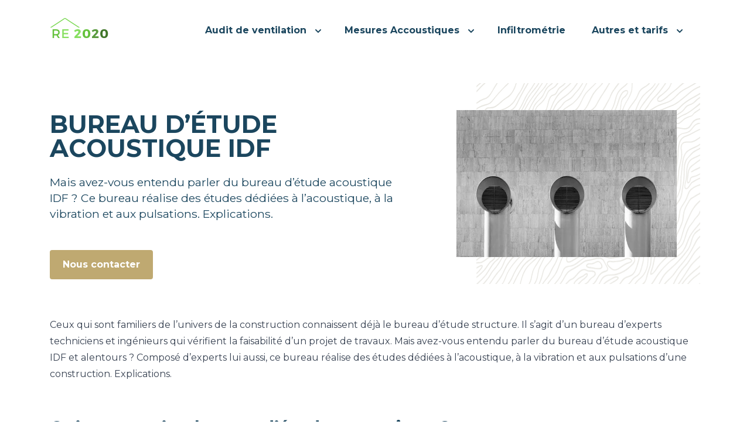

--- FILE ---
content_type: text/html; charset=utf-8
request_url: https://re-2020.tech/bureau-d-etude-acoustique-idf
body_size: 12502
content:
<!DOCTYPE html><html lang="fr"><head><title>Bureau d’étude acoustique IDF et alentours : quel est leur rôle ?</title><meta content="index, follow" name="robots"/><meta content="index/ follow" name="googlebot"/><meta charSet="utf-8"/><meta http-equiv="Content-Type" content="text/html; charset=utf-8"/><meta name="viewport" content="width=device-width, initial-scale=1, shrink-to-fit=no"/><link rel="apple-touch-icon" sizes="180x180" href="https://re-2020.tech/vendors/template/apple-touch-icon.png"/><link rel="icon" type="image/png" sizes="32x32" href="https://re-2020.tech/vendors/template/favicon-32x32.png"/><link rel="icon" type="image/png" sizes="16x16" href="https://re-2020.tech/vendors/template/favicon-16x16.png"/><link rel="icon" type="image/ico" href="https://re-2020.tech/vendors/template/favicon.ico"/><meta name="name" itemProp="name" content="Bureau d’étude acoustique IDF et alentours : quel est leur rôle ?"/><meta name="description" itemProp="description" content="Connaissez-vous le bureau d’étude acoustique IDF ? Composé d’experts, ce bureau réalise des études dédiées à l’acoustique, à la vibration et aux pulsations.
"/><meta name="image" itemProp="image" content="https://cms.re-2020.tech/uploads/Reglementation_environnementale_f77fb80a62.jpg"/><meta name="keywords"/><meta property="og:url" content="https://re-2020.tech/bureau-d-etude-acoustique-idf"/><meta property="og:type" content="website"/><meta property="og:title" content="Bureau d’étude acoustique IDF et alentours : quel est leur rôle ?"/><meta property="og:description" content="Connaissez-vous le bureau d’étude acoustique IDF ? Composé d’experts, ce bureau réalise des études dédiées à l’acoustique, à la vibration et aux pulsations.
"/><meta property="og:site_name" content="RE 2020 - Réglementation environnementale 2020 "/><meta property="og:image" content="https://cms.re-2020.tech/uploads/Reglementation_environnementale_f77fb80a62.jpg"/><link rel="canonical" href="https://re-2020.tech/bureau-d-etude-acoustique-idf"/><link rel="preload" as="image" imageSrcSet="/_next/image?url=https%3A%2F%2Fcms.re-2020.tech%2Fuploads%2Flabel_hqe_c1a05f2135.jpg&amp;w=16&amp;q=75 16w, /_next/image?url=https%3A%2F%2Fcms.re-2020.tech%2Fuploads%2Flabel_hqe_c1a05f2135.jpg&amp;w=32&amp;q=75 32w, /_next/image?url=https%3A%2F%2Fcms.re-2020.tech%2Fuploads%2Flabel_hqe_c1a05f2135.jpg&amp;w=48&amp;q=75 48w, /_next/image?url=https%3A%2F%2Fcms.re-2020.tech%2Fuploads%2Flabel_hqe_c1a05f2135.jpg&amp;w=64&amp;q=75 64w, /_next/image?url=https%3A%2F%2Fcms.re-2020.tech%2Fuploads%2Flabel_hqe_c1a05f2135.jpg&amp;w=96&amp;q=75 96w, /_next/image?url=https%3A%2F%2Fcms.re-2020.tech%2Fuploads%2Flabel_hqe_c1a05f2135.jpg&amp;w=128&amp;q=75 128w, /_next/image?url=https%3A%2F%2Fcms.re-2020.tech%2Fuploads%2Flabel_hqe_c1a05f2135.jpg&amp;w=256&amp;q=75 256w, /_next/image?url=https%3A%2F%2Fcms.re-2020.tech%2Fuploads%2Flabel_hqe_c1a05f2135.jpg&amp;w=384&amp;q=75 384w, /_next/image?url=https%3A%2F%2Fcms.re-2020.tech%2Fuploads%2Flabel_hqe_c1a05f2135.jpg&amp;w=640&amp;q=75 640w, /_next/image?url=https%3A%2F%2Fcms.re-2020.tech%2Fuploads%2Flabel_hqe_c1a05f2135.jpg&amp;w=750&amp;q=75 750w, /_next/image?url=https%3A%2F%2Fcms.re-2020.tech%2Fuploads%2Flabel_hqe_c1a05f2135.jpg&amp;w=828&amp;q=75 828w, /_next/image?url=https%3A%2F%2Fcms.re-2020.tech%2Fuploads%2Flabel_hqe_c1a05f2135.jpg&amp;w=1080&amp;q=75 1080w, /_next/image?url=https%3A%2F%2Fcms.re-2020.tech%2Fuploads%2Flabel_hqe_c1a05f2135.jpg&amp;w=1200&amp;q=75 1200w, /_next/image?url=https%3A%2F%2Fcms.re-2020.tech%2Fuploads%2Flabel_hqe_c1a05f2135.jpg&amp;w=1380&amp;q=75 1380w, /_next/image?url=https%3A%2F%2Fcms.re-2020.tech%2Fuploads%2Flabel_hqe_c1a05f2135.jpg&amp;w=1600&amp;q=75 1600w, /_next/image?url=https%3A%2F%2Fcms.re-2020.tech%2Fuploads%2Flabel_hqe_c1a05f2135.jpg&amp;w=1920&amp;q=75 1920w, /_next/image?url=https%3A%2F%2Fcms.re-2020.tech%2Fuploads%2Flabel_hqe_c1a05f2135.jpg&amp;w=2048&amp;q=75 2048w, /_next/image?url=https%3A%2F%2Fcms.re-2020.tech%2Fuploads%2Flabel_hqe_c1a05f2135.jpg&amp;w=3840&amp;q=75 3840w" imageSizes="415px"/><meta name="next-head-count" content="22"/><link rel="preload" href="https://re-2020.tech/vendors/tarteaucitron/css/tarteaucitron.css?v=20200114" as="style"/><link rel="preload" href="https://cdn.jsdelivr.net/npm/bootstrap@4.6.0/dist/css/bootstrap.min.css" integrity="sha384-B0vP5xmATw1+K9KRQjQERJvTumQW0nPEzvF6L/Z6nronJ3oUOFUFpCjEUQouq2+l" as="style" crossorigin="anonymous"/><link rel="stylesheet" href="https://cdn.jsdelivr.net/npm/bootstrap@4.6.0/dist/css/bootstrap.min.css" integrity="sha384-B0vP5xmATw1+K9KRQjQERJvTumQW0nPEzvF6L/Z6nronJ3oUOFUFpCjEUQouq2+l" crossorigin="anonymous"/><link rel="preconnect" href="https://fonts.gstatic.com"/><link rel="preconnect" href="https://fonts.gstatic.com" crossorigin /><link rel="preload" href="/_next/static/css/0e62818406621580.css" as="style"/><link rel="stylesheet" href="/_next/static/css/0e62818406621580.css" data-n-g=""/><noscript data-n-css=""></noscript><script defer="" nomodule="" src="/_next/static/chunks/polyfills-0d1b80a048d4787e.js"></script><script src="https://code.jquery.com/jquery-3.5.1.slim.min.js" id="jquery" type="text/javascript" defer="" data-nscript="beforeInteractive"></script><script src="https://cdn.jsdelivr.net/npm/bootstrap@4.6.0/dist/js/bootstrap.bundle.min.js" id="bootstrap" type="text/javascript" defer="" data-nscript="beforeInteractive"></script><script defer="" src="/_next/static/chunks/547.ca9153c8148299cc.js"></script><script src="/_next/static/chunks/webpack-eee9062217aeb401.js" defer=""></script><script src="/_next/static/chunks/framework-ae4f43955bfa5ddc.js" defer=""></script><script src="/_next/static/chunks/main-b95fdba52d1794df.js" defer=""></script><script src="/_next/static/chunks/pages/_app-37c10930ae5eedba.js" defer=""></script><script src="/_next/static/chunks/2cca2479-b86381ff936f55ba.js" defer=""></script><script src="/_next/static/chunks/562-bdfe4fc320002e69.js" defer=""></script><script src="/_next/static/chunks/199-41d3d0cd8248a62b.js" defer=""></script><script src="/_next/static/chunks/387-802b1bcf24b4cce7.js" defer=""></script><script src="/_next/static/chunks/pages/%5B...slug%5D-4fcc53a7e808b4c3.js" defer=""></script><script src="/_next/static/kLRvm9LMp5GTTdqeX_n62/_buildManifest.js" defer=""></script><script src="/_next/static/kLRvm9LMp5GTTdqeX_n62/_ssgManifest.js" defer=""></script><style data-href="https://fonts.googleapis.com/css2?family=Montserrat:wght@100;400;700&display=swap">@font-face{font-family:'Montserrat';font-style:normal;font-weight:100;font-display:swap;src:url(https://fonts.gstatic.com/s/montserrat/v25/JTUHjIg1_i6t8kCHKm4532VJOt5-QNFgpCtr6Uw9.woff) format('woff')}@font-face{font-family:'Montserrat';font-style:normal;font-weight:400;font-display:swap;src:url(https://fonts.gstatic.com/s/montserrat/v25/JTUHjIg1_i6t8kCHKm4532VJOt5-QNFgpCtr6Ew9.woff) format('woff')}@font-face{font-family:'Montserrat';font-style:normal;font-weight:700;font-display:swap;src:url(https://fonts.gstatic.com/s/montserrat/v25/JTUHjIg1_i6t8kCHKm4532VJOt5-QNFgpCuM70w9.woff) format('woff')}@font-face{font-family:'Montserrat';font-style:normal;font-weight:100;font-display:swap;src:url(https://fonts.gstatic.com/s/montserrat/v25/JTUSjIg1_i6t8kCHKm459WRhyyTh89ZNpQ.woff2) format('woff2');unicode-range:U+0460-052F,U+1C80-1C88,U+20B4,U+2DE0-2DFF,U+A640-A69F,U+FE2E-FE2F}@font-face{font-family:'Montserrat';font-style:normal;font-weight:100;font-display:swap;src:url(https://fonts.gstatic.com/s/montserrat/v25/JTUSjIg1_i6t8kCHKm459W1hyyTh89ZNpQ.woff2) format('woff2');unicode-range:U+0301,U+0400-045F,U+0490-0491,U+04B0-04B1,U+2116}@font-face{font-family:'Montserrat';font-style:normal;font-weight:100;font-display:swap;src:url(https://fonts.gstatic.com/s/montserrat/v25/JTUSjIg1_i6t8kCHKm459WZhyyTh89ZNpQ.woff2) format('woff2');unicode-range:U+0102-0103,U+0110-0111,U+0128-0129,U+0168-0169,U+01A0-01A1,U+01AF-01B0,U+1EA0-1EF9,U+20AB}@font-face{font-family:'Montserrat';font-style:normal;font-weight:100;font-display:swap;src:url(https://fonts.gstatic.com/s/montserrat/v25/JTUSjIg1_i6t8kCHKm459WdhyyTh89ZNpQ.woff2) format('woff2');unicode-range:U+0100-024F,U+0259,U+1E00-1EFF,U+2020,U+20A0-20AB,U+20AD-20CF,U+2113,U+2C60-2C7F,U+A720-A7FF}@font-face{font-family:'Montserrat';font-style:normal;font-weight:100;font-display:swap;src:url(https://fonts.gstatic.com/s/montserrat/v25/JTUSjIg1_i6t8kCHKm459WlhyyTh89Y.woff2) format('woff2');unicode-range:U+0000-00FF,U+0131,U+0152-0153,U+02BB-02BC,U+02C6,U+02DA,U+02DC,U+2000-206F,U+2074,U+20AC,U+2122,U+2191,U+2193,U+2212,U+2215,U+FEFF,U+FFFD}@font-face{font-family:'Montserrat';font-style:normal;font-weight:400;font-display:swap;src:url(https://fonts.gstatic.com/s/montserrat/v25/JTUSjIg1_i6t8kCHKm459WRhyyTh89ZNpQ.woff2) format('woff2');unicode-range:U+0460-052F,U+1C80-1C88,U+20B4,U+2DE0-2DFF,U+A640-A69F,U+FE2E-FE2F}@font-face{font-family:'Montserrat';font-style:normal;font-weight:400;font-display:swap;src:url(https://fonts.gstatic.com/s/montserrat/v25/JTUSjIg1_i6t8kCHKm459W1hyyTh89ZNpQ.woff2) format('woff2');unicode-range:U+0301,U+0400-045F,U+0490-0491,U+04B0-04B1,U+2116}@font-face{font-family:'Montserrat';font-style:normal;font-weight:400;font-display:swap;src:url(https://fonts.gstatic.com/s/montserrat/v25/JTUSjIg1_i6t8kCHKm459WZhyyTh89ZNpQ.woff2) format('woff2');unicode-range:U+0102-0103,U+0110-0111,U+0128-0129,U+0168-0169,U+01A0-01A1,U+01AF-01B0,U+1EA0-1EF9,U+20AB}@font-face{font-family:'Montserrat';font-style:normal;font-weight:400;font-display:swap;src:url(https://fonts.gstatic.com/s/montserrat/v25/JTUSjIg1_i6t8kCHKm459WdhyyTh89ZNpQ.woff2) format('woff2');unicode-range:U+0100-024F,U+0259,U+1E00-1EFF,U+2020,U+20A0-20AB,U+20AD-20CF,U+2113,U+2C60-2C7F,U+A720-A7FF}@font-face{font-family:'Montserrat';font-style:normal;font-weight:400;font-display:swap;src:url(https://fonts.gstatic.com/s/montserrat/v25/JTUSjIg1_i6t8kCHKm459WlhyyTh89Y.woff2) format('woff2');unicode-range:U+0000-00FF,U+0131,U+0152-0153,U+02BB-02BC,U+02C6,U+02DA,U+02DC,U+2000-206F,U+2074,U+20AC,U+2122,U+2191,U+2193,U+2212,U+2215,U+FEFF,U+FFFD}@font-face{font-family:'Montserrat';font-style:normal;font-weight:700;font-display:swap;src:url(https://fonts.gstatic.com/s/montserrat/v25/JTUSjIg1_i6t8kCHKm459WRhyyTh89ZNpQ.woff2) format('woff2');unicode-range:U+0460-052F,U+1C80-1C88,U+20B4,U+2DE0-2DFF,U+A640-A69F,U+FE2E-FE2F}@font-face{font-family:'Montserrat';font-style:normal;font-weight:700;font-display:swap;src:url(https://fonts.gstatic.com/s/montserrat/v25/JTUSjIg1_i6t8kCHKm459W1hyyTh89ZNpQ.woff2) format('woff2');unicode-range:U+0301,U+0400-045F,U+0490-0491,U+04B0-04B1,U+2116}@font-face{font-family:'Montserrat';font-style:normal;font-weight:700;font-display:swap;src:url(https://fonts.gstatic.com/s/montserrat/v25/JTUSjIg1_i6t8kCHKm459WZhyyTh89ZNpQ.woff2) format('woff2');unicode-range:U+0102-0103,U+0110-0111,U+0128-0129,U+0168-0169,U+01A0-01A1,U+01AF-01B0,U+1EA0-1EF9,U+20AB}@font-face{font-family:'Montserrat';font-style:normal;font-weight:700;font-display:swap;src:url(https://fonts.gstatic.com/s/montserrat/v25/JTUSjIg1_i6t8kCHKm459WdhyyTh89ZNpQ.woff2) format('woff2');unicode-range:U+0100-024F,U+0259,U+1E00-1EFF,U+2020,U+20A0-20AB,U+20AD-20CF,U+2113,U+2C60-2C7F,U+A720-A7FF}@font-face{font-family:'Montserrat';font-style:normal;font-weight:700;font-display:swap;src:url(https://fonts.gstatic.com/s/montserrat/v25/JTUSjIg1_i6t8kCHKm459WlhyyTh89Y.woff2) format('woff2');unicode-range:U+0000-00FF,U+0131,U+0152-0153,U+02BB-02BC,U+02C6,U+02DA,U+02DC,U+2000-206F,U+2074,U+20AC,U+2122,U+2191,U+2193,U+2212,U+2215,U+FEFF,U+FFFD}</style></head><body class=""><div id="__next"><div class="hero-wrapper"><div class="navbar-wrapper"><nav class="navbar navbar-expand-lg tw-z-20"><div class="container"><a class="internal-link navbar-brand tw-cursor-pointer" target="_self" rel="" href="/"></a><button class="navbar-toggler" type="button" aria-label="Toggle navigation"><span class="navbar-toggler-icon"></span></button><div class="collapse navbar-collapse" id="navbarNav"><ul class="navbar-nav ml-auto pt-4 pt-lg-0"><li class="navbar-collapse-topbar"><a class="internal-link navbar-brand tw-cursor-pointer" target="_self" rel="" href="/"></a><button class="navbar-toggler" type="button" aria-label="Toggle navigation"></button></li><li class="nav-item dropdown"><a class="nav-link !tw-inlineblock lg:!tw-hidden tw-cursor-pointer" target="_self" rel="">Audit de ventilation</a><a class="nav-link !tw-hidden lg:!tw-inline-block tw-cursor-pointer" target="_self" rel="" id="navbarDropdownMenuLink0" data-toggle="dropdown" aria-haspopup="true" aria-expanded="false">Audit de ventilation</a><div class="dropdown-menu !tw-rounded !tw-border-solid !tw-border-brand-secondary-300 lg:!tw-border-t-2 !tw-block lg:!tw-inline-block" aria-labelledby="navbarDropdownMenuLink0"><a class="internal-link dropdown-item tw-cursor-pointer" target="_self" rel="" href="/audit-ventilation-re-2020">Audit ventilation RE2020</a><a class="internal-link dropdown-item tw-cursor-pointer" target="_self" rel="" href="/permeabilite-a-l-air-reseaux-ventilation">Perméabilité à l&#x27;air</a><a class="internal-link dropdown-item tw-cursor-pointer" target="_self" rel="" href="/promevent">Promevent</a><a class="internal-link dropdown-item tw-cursor-pointer" target="_self" rel="" href="/diagvent">Diagvent</a></div><svg xmlns="http://www.w3.org/2000/svg" viewBox="0 0 20 20" fill="currentColor" aria-hidden="true" class="tw-h-5 tw-w-5 d-none d-lg-inline-block"><path fill-rule="evenodd" d="M5.293 7.293a1 1 0 011.414 0L10 10.586l3.293-3.293a1 1 0 111.414 1.414l-4 4a1 1 0 01-1.414 0l-4-4a1 1 0 010-1.414z" clip-rule="evenodd"></path></svg></li><li class="nav-item dropdown"><a class="nav-link !tw-inlineblock lg:!tw-hidden tw-cursor-pointer" target="_self" rel="">Mesures Accoustiques</a><a class="nav-link !tw-hidden lg:!tw-inline-block tw-cursor-pointer" target="_self" rel="" id="navbarDropdownMenuLink1" data-toggle="dropdown" aria-haspopup="true" aria-expanded="false">Mesures Accoustiques</a><div class="dropdown-menu !tw-rounded !tw-border-solid !tw-border-brand-secondary-300 lg:!tw-border-t-2 !tw-block lg:!tw-inline-block" aria-labelledby="navbarDropdownMenuLink1"><a class="internal-link dropdown-item tw-cursor-pointer" target="_self" rel="" href="/mesures-acoustiques">Mesures acoustiques</a><a class="internal-link dropdown-item tw-cursor-pointer" target="_self" rel="" href="/surveillance-acoustique">Surveillance acoustique</a></div><svg xmlns="http://www.w3.org/2000/svg" viewBox="0 0 20 20" fill="currentColor" aria-hidden="true" class="tw-h-5 tw-w-5 d-none d-lg-inline-block"><path fill-rule="evenodd" d="M5.293 7.293a1 1 0 011.414 0L10 10.586l3.293-3.293a1 1 0 111.414 1.414l-4 4a1 1 0 01-1.414 0l-4-4a1 1 0 010-1.414z" clip-rule="evenodd"></path></svg></li><li class="nav-item "><a class="internal-link nav-link !tw-inline-block tw-cursor-pointer" target="_self" rel="" href="/infiltrometrie">Infiltrométrie</a><a class="internal-link nav-link !tw-hidden tw-cursor-pointer" target="_self" rel="" id="navbarDropdownMenuLink2" data-toggle="dropdown" aria-haspopup="true" aria-expanded="false" href="/infiltrometrie">Infiltrométrie</a><div class="dropdown-menu !tw-rounded !tw-border-solid !tw-border-brand-secondary-300 lg:!tw-border-t-2 !tw-hidden" aria-labelledby="navbarDropdownMenuLink2"></div></li><li class="nav-item dropdown"><a class="nav-link !tw-inlineblock lg:!tw-hidden tw-cursor-pointer" target="_self" rel="">Autres et tarifs</a><a class="nav-link !tw-hidden lg:!tw-inline-block tw-cursor-pointer" target="_self" rel="" id="navbarDropdownMenuLink3" data-toggle="dropdown" aria-haspopup="true" aria-expanded="false">Autres et tarifs</a><div class="dropdown-menu !tw-rounded !tw-border-solid !tw-border-brand-secondary-300 lg:!tw-border-t-2 !tw-block lg:!tw-inline-block" aria-labelledby="navbarDropdownMenuLink3"><a class="internal-link dropdown-item tw-cursor-pointer" target="_self" rel="" href="/cam%C3%A9ra-et-drone-thermique">Caméra et drone thermique</a><a class="internal-link dropdown-item tw-cursor-pointer" target="_self" rel="" href="/dpe-neuf">DPE neuf</a><a class="internal-link dropdown-item tw-cursor-pointer" target="_self" rel="" href="/nos-tarifs">Nos tarifs</a></div><svg xmlns="http://www.w3.org/2000/svg" viewBox="0 0 20 20" fill="currentColor" aria-hidden="true" class="tw-h-5 tw-w-5 d-none d-lg-inline-block"><path fill-rule="evenodd" d="M5.293 7.293a1 1 0 011.414 0L10 10.586l3.293-3.293a1 1 0 111.414 1.414l-4 4a1 1 0 01-1.414 0l-4-4a1 1 0 010-1.414z" clip-rule="evenodd"></path></svg></li><li class="nav-item"></li></ul></div></div></nav></div><div class="container"><div class="row row-large-gutter"><div class="col-md-7"><h1 class="mb-4 md:tw-whitespace-pre-wrap">Bureau d’étude acoustique IDF</h1><p class="lead text-primary mb-4 md:tw-whitespace-pre-wrap">Mais avez-vous entendu parler du bureau d’étude acoustique IDF ? Ce bureau réalise des études dédiées à l’acoustique, à la vibration et aux pulsations. Explications.</p><div class="pt-4"><a class="mr-3 btn font-weight-bold btn-secondary" href="tel:01 76 35 14 68">Nous contacter</a></div></div><div class="col-md-5 d-none d-md-block"><div class="img-wood tw-h-full"><div class="tw-relative tw-h-full"><span style="box-sizing:border-box;display:block;overflow:hidden;width:initial;height:initial;background:none;opacity:1;border:0;margin:0;padding:0;position:absolute;top:0;left:0;bottom:0;right:0"><img sizes="415px" srcSet="/_next/image?url=https%3A%2F%2Fcms.re-2020.tech%2Fuploads%2Flabel_hqe_c1a05f2135.jpg&amp;w=16&amp;q=75 16w, /_next/image?url=https%3A%2F%2Fcms.re-2020.tech%2Fuploads%2Flabel_hqe_c1a05f2135.jpg&amp;w=32&amp;q=75 32w, /_next/image?url=https%3A%2F%2Fcms.re-2020.tech%2Fuploads%2Flabel_hqe_c1a05f2135.jpg&amp;w=48&amp;q=75 48w, /_next/image?url=https%3A%2F%2Fcms.re-2020.tech%2Fuploads%2Flabel_hqe_c1a05f2135.jpg&amp;w=64&amp;q=75 64w, /_next/image?url=https%3A%2F%2Fcms.re-2020.tech%2Fuploads%2Flabel_hqe_c1a05f2135.jpg&amp;w=96&amp;q=75 96w, /_next/image?url=https%3A%2F%2Fcms.re-2020.tech%2Fuploads%2Flabel_hqe_c1a05f2135.jpg&amp;w=128&amp;q=75 128w, /_next/image?url=https%3A%2F%2Fcms.re-2020.tech%2Fuploads%2Flabel_hqe_c1a05f2135.jpg&amp;w=256&amp;q=75 256w, /_next/image?url=https%3A%2F%2Fcms.re-2020.tech%2Fuploads%2Flabel_hqe_c1a05f2135.jpg&amp;w=384&amp;q=75 384w, /_next/image?url=https%3A%2F%2Fcms.re-2020.tech%2Fuploads%2Flabel_hqe_c1a05f2135.jpg&amp;w=640&amp;q=75 640w, /_next/image?url=https%3A%2F%2Fcms.re-2020.tech%2Fuploads%2Flabel_hqe_c1a05f2135.jpg&amp;w=750&amp;q=75 750w, /_next/image?url=https%3A%2F%2Fcms.re-2020.tech%2Fuploads%2Flabel_hqe_c1a05f2135.jpg&amp;w=828&amp;q=75 828w, /_next/image?url=https%3A%2F%2Fcms.re-2020.tech%2Fuploads%2Flabel_hqe_c1a05f2135.jpg&amp;w=1080&amp;q=75 1080w, /_next/image?url=https%3A%2F%2Fcms.re-2020.tech%2Fuploads%2Flabel_hqe_c1a05f2135.jpg&amp;w=1200&amp;q=75 1200w, /_next/image?url=https%3A%2F%2Fcms.re-2020.tech%2Fuploads%2Flabel_hqe_c1a05f2135.jpg&amp;w=1380&amp;q=75 1380w, /_next/image?url=https%3A%2F%2Fcms.re-2020.tech%2Fuploads%2Flabel_hqe_c1a05f2135.jpg&amp;w=1600&amp;q=75 1600w, /_next/image?url=https%3A%2F%2Fcms.re-2020.tech%2Fuploads%2Flabel_hqe_c1a05f2135.jpg&amp;w=1920&amp;q=75 1920w, /_next/image?url=https%3A%2F%2Fcms.re-2020.tech%2Fuploads%2Flabel_hqe_c1a05f2135.jpg&amp;w=2048&amp;q=75 2048w, /_next/image?url=https%3A%2F%2Fcms.re-2020.tech%2Fuploads%2Flabel_hqe_c1a05f2135.jpg&amp;w=3840&amp;q=75 3840w" src="/_next/image?url=https%3A%2F%2Fcms.re-2020.tech%2Fuploads%2Flabel_hqe_c1a05f2135.jpg&amp;w=3840&amp;q=75" decoding="async" data-nimg="fill" class="img-fluid" style="position:absolute;top:0;left:0;bottom:0;right:0;box-sizing:border-box;padding:0;border:none;margin:auto;display:block;width:0;height:0;min-width:100%;max-width:100%;min-height:100%;max-height:100%;object-fit:contain;object-position:center"/></span></div></div></div></div></div></div><div class="article mb-5 pb-5"><div class="tw-relative tw-overflow-hidden container my-5 tw-py-0"><div class="tw-prose-sm sm:tw-prose tw-text-brand-primary-900 tw-mt-2 !tw-max-w-none tw-mx-auto prose-h1:!tw-text-brand-primary-700 prose-h1:!tw-uppercase prose-h1:!tw-text-2xl sm:prose-h1:!tw-text-5xl prose-h2:!tw-text-brand-primary-700 prose-h3:!tw-text-brand-primary-700 prose-h4:!tw-text-brand-primary-700 prose-a:!tw-text-brand-secondary-600 hover:prose-a:!tw-text-brand-secondary-500 prose-blockquote:!tw-bg-brand-secondary-100 prose-blockquote:!tw-border-brand-secondary-300 prose-blockquote:!tw-px-6 prose-blockquote:!tw-py-1 editor-content"><p>Ceux qui sont familiers de l’univers de la construction connaissent déjà le bureau d’étude structure. Il s’agit d’un bureau d’experts techniciens et ingénieurs qui vérifient la faisabilité d’un projet de travaux. Mais avez-vous entendu parler du&nbsp;bureau d’étude acoustique IDF et alentours&nbsp;? Composé d’experts lui aussi, ce bureau réalise des études dédiées à l’acoustique, à la vibration et aux pulsations d’une construction. Explications.</p><h2>Qu’est-ce qu’un bureau d’étude acoustique&nbsp;?</h2><p>D’une manière générale, un&nbsp;bureau d’étude se compose d’ingénieurs et de techniciens qui réalisent des calculs et diagnostics précis pour s’assurer de la faisabilité d’un projet de construction.</p><p>Dans le domaine de la construction, particuliers et professionnels ont coutume de faire appel aux services d’un bureau d’étude structure. Il a pour mission de vérifier que le projet de travaux est réaliste et qu’il ne produit pas d’impact sur la structure.</p><p>Mais il est un autre groupement d’experts qui se trouve très fréquemment sollicité lors d’un chantier&nbsp;: le&nbsp;bureau d’étude acoustique. Car, c’est au stade de la construction qu’il est possible de réduire l’impact du bruit, des vibrations et pulsation de l’environnement sur un bâtiment.</p><p>Constitué d’experts ingénieurs et techniciens acousticiens, notre&nbsp;<a href="https://re-2020.tech/">bureau d’étude acoustique IDF</a>&nbsp;mesure, analyse et propose des solutions techniques sur des projets de construction confrontés à des problématiques acoustiques.</p><p>Exposés aux nuisances sonores (trafic routier et aérien), aux vibrations et pulsations, de nos jours les bâtiments nécessitent la mise en place d’une isolation phonique. C’est précisément cela, l’isolation sonore et vibratoire, qui caractérise l’expertise d’un bureau d’étude acoustique.</p><h2>Quel est le rôle d'un acousticien ?</h2><p>Que fait l’acousticien qui exerce au sein d’un bureau d’étude acoustique IDF&nbsp;? Ingénieur ou technicien, l’acousticien a un profil expert. C’est un spécialiste des nuisances sonores, des pulsations et vibrations liées au bruit.</p><p>Membre d’un bureau d’étude acoustique, le travail de l’acousticien consiste à réaliser des&nbsp;mesures acoustiques et vibratoires sur un bâtiment, souvent en construction.&nbsp;</p><p>Selon le secteur d’intervention&nbsp;: bâtiment et travaux publics, lieu de trafics aériens et routiers, industrie métallurgique et énergétique, l’acousticien se déplace sur le terrain et mène une étude acoustique spécifique sur chaque site.</p><p>Le relevé de mesures sonores et vibratoires, ainsi que l’analyse technique de ces résultats, lui permettent de préconiser des&nbsp;solutions d’isolation phonique.&nbsp;</p><p>Professionnel du son, l’acousticien intervient également au début d’un chantier de construction. Il effectue des mesures acoustiques chez les riverains afin de s’assurer que le niveau sonore du chantier ne dépasse pas la&nbsp;<a href="https://www.legifrance.gouv.fr/loda/id/JORFTEXT000000211449/#:~:text=Un%20arr%C3%AAt%C3%A9%20conjoint%20du%20ministre,la%20qualit%C3%A9%20acoustique%20des%20logements.">réglementation en vigueur</a> (nombre de décibels à ne pas dépasser).</p><p>L’acousticien au sein d’un bureau d’étude acoustique IDF est donc l’expert du son dans le domaine de la construction. Il a pour mission de réaliser des&nbsp;mesures acoustiques et des&nbsp;<a href="https://re-2020.tech/surveillance-acoustique">surveillances acoustiques</a> de chantier.</p><h2>Comment se déroule une étude acoustique ?</h2><p>Que se passe-t-il lorsque l’on contacte le bureau d’étude acoustique IDF&nbsp;? Si vous sollicitez un bureau d’étude pour la réalisation d’une étude acoustique, c’est généralement le même protocole qui se met en place.</p><p>Une étude acoustique comprend plusieurs étapes. La première étape relève d’une étude terrain. L’acousticien se déplace sur les lieux (chantier, bâtiment en construction etc). Il y effectue des&nbsp;mesures sonores et vibratoires à l’aide d’un sonomètre.</p><p>Le relevé de ces mesures (isolement brut des locaux, de temps de réverbération etc) sont consignées dans un rapport. À partir de ces mesures, l’acousticien procède à divers calculs et l’analyse. C’est le cœur de l’étude acoustique.</p><p>Pour cette étape, si l’acousticien exerce au sein d’un bureau d’étude acoustique, il pourra solliciter l’avis et l’expertise des autres membres. Ensemble, ils pourront formuler des observations et proposer des solutions d’isolation phonique ou de réduction du bruit.</p><p>À l’issue, l’acousticien remet son rapport d’étude au client. Le rapport contient les mesures et analyses, les solutions préconisées ainsi qu’un devis détaillé des travaux d’isolation à réaliser.</p><h2>Pourquoi faire appel à un acousticien&nbsp;?</h2><p>Plusieurs situations peuvent conduire les particuliers, comme les professionnels du BTP, à faire appel aux services d’un bureau d’étude acoustique.</p><p>Le plus souvent l’acousticien intervient pour un&nbsp;problème d’isolation phonique. Il réalise une étude acoustique pour protéger un bâtiment des nuisances sonores auquel il est exposé. L’objectif est d’améliorer le confort acoustique d’un local ou d’un logement.</p><p>Mais il arrive que les services d’un bureau d’étude acoustique soient également sollicités par un professionnel de la construction. La réalisation d’une étude acoustique vise alors à&nbsp;protéger le voisinage des nuisances sonores et vibratoires que peut engendrer un chantier. Elle permet ainsi d’attester du respect de la réglementation.</p><p>Enfin, l’acousticien peut également intervenir pour des problèmes de réverbération sonore. Son étude permet alors de limiter l’écho présent à l’intérieur ou à l’extérieur d’un bâtiment.</p><h2>Quel est le meilleur bureau d’étude acoustique IDF&nbsp;?</h2><p>Il n’y a évidemment pas qu’un seul bureau d’étude acoustique en IDF. Quantité d’acousticiens forment des bureaux d’étude acoustique dans tout l’hexagone. Mais tous ne proposent de services d’une même qualité.</p><p>Selon la complexité et la durée de l’étude acoustique à mener, les tarifs peuvent varier du simple au double. Si vous avez un projet d’étude acoustique à mener, nous vous recommandons de vous adresser à un&nbsp;<a href="https://re-2020.tech/mesures-acoustiques">spécialiste de l’acoustique</a> et de solliciter un devis personnalisé.&nbsp;</p></div></div></div><footer class="footer"><div class="container py-5"><div class="row"><div class="col-xl-3 mb-5"><div class="mt-2 mb-4"><span style="box-sizing:border-box;display:inline-block;overflow:hidden;width:97px;height:32px;background:none;opacity:1;border:0;margin:0;padding:0;position:relative"><img alt="" src="[data-uri]" decoding="async" data-nimg="fixed" style="position:absolute;top:0;left:0;bottom:0;right:0;box-sizing:border-box;padding:0;border:none;margin:auto;display:block;width:0;height:0;min-width:100%;max-width:100%;min-height:100%;max-height:100%"/><noscript><img alt="" srcSet="https://re-2020.tech/vendors/template/images/logo-re-2020.svg 1x, https://re-2020.tech/vendors/template/images/logo-re-2020.svg 2x" src="https://re-2020.tech/vendors/template/images/logo-re-2020.svg" decoding="async" data-nimg="fixed" style="position:absolute;top:0;left:0;bottom:0;right:0;box-sizing:border-box;padding:0;border:none;margin:auto;display:block;width:0;height:0;min-width:100%;max-width:100%;min-height:100%;max-height:100%" loading="lazy"/></noscript></span></div><div class="editor-content"><p class="small mb-3">Le spécialiste de l'<span style="font-family:Arial;">Audit de ventilation</span>.</p><h4>Nous contacter</h4><p class="small mb-3">RE-2020.tech<br>132 rue du président Wilson<br>92300 LEVALLOIS-PERRET</p><p class="small mb-3">06 50 96 40 95</p></div></div><div class="col-xl-9"><div class="row"><div class="col-md-3 mb-4 mb-md-0"><a class="internal-link h4 tw-cursor-pointer" target="_self" rel="" href="/rt-2020-tout-savoir-de-la-reglementation-thermique-re-2020">RE 2020</a><ul class="list-unstyled small"><li><a href="https://re-2020.tech/la-re-2020-mise-sur-les-energies-renouvelables" class="tw-cursor-pointer" target="_self" rel="">Energies renouvelables</a></li><li><a href="https://re-2020.tech/rt-2012-re-2020-ce-qui-va-changer" class="tw-cursor-pointer" target="_self" rel="">RE 2020 ce qui change</a></li><li><a href="https://re-2020.tech/deperdition-thermique-comment-les-localiser" class="tw-cursor-pointer" target="_self" rel="">Déperdition thermique</a></li></ul></div><div class="col-md-3 mb-4 mb-md-0"><a class="internal-link h4 tw-cursor-pointer" target="_self" rel="" href="/labels-energetiques">Les labels énergétiques</a><ul class="list-unstyled small"><li><a href="https://re-2020.tech/label-hqe" class="tw-cursor-pointer" target="_self" rel="">HQE</a></li><li><a href="https://re-2020.tech/conduit-3-ce-et-3-c-ep" class="tw-cursor-pointer" target="_self" rel="">3CE et 3CEP</a></li><li><a href="https://re-2020.tech/bepos-batiment-energie-positive" class="tw-cursor-pointer" target="_self" rel="">BEPOS</a></li><li><a href="https://re-2020.tech/passivhaus-label-maisons-passives" class="tw-cursor-pointer" target="_self" rel="">Passivhaus</a></li><li><a href="https://re-2020.tech/maison-normes-et-labels-de-construction" class="tw-cursor-pointer" target="_self" rel="">Label maison</a></li></ul></div><div class="col-md-3 mb-4 mb-md-0"><p class="h4">RT 2012</p><ul class="list-unstyled small"><li><a href="https://re-2020.tech/quelle-brique-pour-rt-2012" class="tw-cursor-pointer" target="_self" rel="">Quelle brique RT 2012 ? </a></li><li><a href="https://re-2020.tech/qu-est-ce-que-la-rt-2012" class="tw-cursor-pointer" target="_self" rel="">Qu&#x27;est ce que la RT 2012 ?</a></li><li><a href="https://re-2020.tech/qu-est-ce-que-la-rt-2012" class="tw-cursor-pointer" target="_self" rel="">Exigences réglementaires</a></li><li><a href="https://re-2020.tech/etapes-de-la-rt-2012" class="tw-cursor-pointer" target="_self" rel="">Etapes de la RT 2012</a></li><li><a href="https://re-2020.tech/qui-est-concerne-par-la-rt-2012" class="tw-cursor-pointer" target="_self" rel="">Qui est concerné ? </a></li><li><a href="https://re-2020.tech/attestation-rt-2012-simplifiee" class="tw-cursor-pointer" target="_self" rel="">Attestation simplifiée</a></li><li><a href="https://re-2020.tech/attestation-thermique-de-fin-de-chantier-comment-l-obtenir-re-2020" class="tw-cursor-pointer" target="_self" rel="">Attestation thermique fin de chantier</a></li></ul></div><div class="col-md-3 mb-4 mb-md-0"><p class="h4">Test et audit</p><ul class="list-unstyled small"><li><a href="https://re-2020.tech/formule-cep" class="tw-cursor-pointer" target="_self" rel="">Formule CEP</a></li><li><a href="https://re-2020.tech/que-signifie-besoin-bioclimatique-bbio" class="tw-cursor-pointer" target="_self" rel="">Bbio</a></li><li><a href="https://re-2020.tech/test-d-etancheite-a-l-air-obligatoire" class="tw-cursor-pointer" target="_self" rel="">Test d&#x27;étanchéité à l&#x27;air</a></li><li><a href="https://re-2020.tech/bureau-d-etude-acoustique-idf" class="tw-cursor-pointer" target="_self" rel="">Bureau d&#x27;étude IDF</a></li><li><a href="https://re-2020.tech/thermographie-infrarouge" class="tw-cursor-pointer" target="_self" rel="">Thermographie infrarouge</a></li><li><a href="https://re-2020.tech/perte-de-chaleur-maison-diagnostic-et-solutions-re-2020" class="tw-cursor-pointer" target="_self" rel="">Perte de chaleur maison</a></li><li><a href="https://re-2020.tech/identifier-et-resoudre-les-ponts-thermiques" class="tw-cursor-pointer" target="_self" rel="">Pont thermique</a></li><li><a href="https://re-2020.tech/thermographie-infrarouge-comment-ca-marche-et-pourquoi-faire-re-2020" class="tw-cursor-pointer" target="_self" rel="">Diagnostic technique de thermographie infrarouge</a></li><li><a href="https://re-2020.tech/pollution-et-ventilation-comment-mesurer-la-qualite-de-l-air-re-2020" class="tw-cursor-pointer" target="_self" rel="">Mesure de la qualité de l&#x27;air</a></li></ul></div></div></div></div><hr/><div class="row"><div class="col-md-8 mb-4 mb-sm-0 d-flex align-items-center"><ul class="list-inline small mb-0"><li class="list-inline-item mr-4"><a class="internal-link tw-cursor-pointer" target="_self" rel="" href="/mentions-legales">Mentions légales</a></li><li class="list-inline-item mr-4"><a href="#cookies">Gérer les cookies</a></li></ul></div><div class="col-md-4 d-flex align-items-center justify-content-sm-end"><div class="align-self-center mr-5"><p class="small">RE2020 <!-- -->2025<!-- --> ©</p></div><a href="https://www.linkedin.com/company/equalis-mcmv/" class="align-self-center border-0" target="_blank" rel="noreferrer"><span class="tw-sr-only">LINKEDIN</span><svg aria-hidden="true" focusable="false" data-prefix="fab" data-icon="linkedin-in" class="svg-inline--fa fa-linkedin-in tw-pb-1 tw-h-5 tw-w-5" role="img" xmlns="http://www.w3.org/2000/svg" viewBox="0 0 448 512"><path fill="currentColor" d="M100.28 448H7.4V148.9h92.88zM53.79 108.1C24.09 108.1 0 83.5 0 53.8a53.79 53.79 0 0 1 107.58 0c0 29.7-24.1 54.3-53.79 54.3zM447.9 448h-92.68V302.4c0-34.7-.7-79.2-48.29-79.2-48.29 0-55.69 37.7-55.69 76.7V448h-92.78V148.9h89.08v40.8h1.3c12.4-23.5 42.69-48.3 87.88-48.3 94 0 111.28 61.9 111.28 142.3V448z"></path></svg></a></div></div></div></footer></div><script id="__NEXT_DATA__" type="application/json">{"props":{"pageProps":{"isUnderMaintenance":false,"configuration":{"createdAt":"2022-06-27T08:58:04.933Z","updatedAt":"2024-11-27T15:28:48.373Z","footerText":"\u003cp\u003eLe spécialiste de l'\u003cspan style=\"font-family:Arial;\"\u003eAudit de ventilation\u003c/span\u003e.\u003c/p\u003e\u003ch4\u003eNous contacter\u003c/h4\u003e\u003cp\u003eRE-2020.tech\u003cbr\u003e132 rue du président Wilson\u003cbr\u003e92300 LEVALLOIS-PERRET\u003c/p\u003e\u003cp\u003e06 50 96 40 95\u003c/p\u003e","isUnderMaintenance":false,"defaultSeo":{"id":3,"title":"RE 2020 - Réglementation environnementale 2020 ","description":"RE 2020. L'expert de l'audit de ventilation RE2020. en Ile de France et sur le territoire Français. ","keywords":null,"image":{"data":{"id":25,"attributes":{"name":"Réglementation environnementale.jpg","alternativeText":"Réglementation environnementale.jpg","caption":"Réglementation environnementale.jpg","width":640,"height":427,"formats":{"thumbnail":{"name":"thumbnail_Réglementation environnementale.jpg","hash":"thumbnail_Reglementation_environnementale_f77fb80a62","ext":".jpg","mime":"image/jpeg","path":null,"width":234,"height":156,"size":6.29,"url":"/uploads/thumbnail_Reglementation_environnementale_f77fb80a62.jpg"},"small":{"name":"small_Réglementation environnementale.jpg","hash":"small_Reglementation_environnementale_f77fb80a62","ext":".jpg","mime":"image/jpeg","path":null,"width":500,"height":334,"size":24.39,"url":"/uploads/small_Reglementation_environnementale_f77fb80a62.jpg"}},"hash":"Reglementation_environnementale_f77fb80a62","ext":".jpg","mime":"image/jpeg","size":37.2,"url":"/uploads/Reglementation_environnementale_f77fb80a62.jpg","previewUrl":null,"provider":"local","provider_metadata":null,"createdAt":"2022-11-11T07:27:53.537Z","updatedAt":"2022-11-11T07:27:53.537Z"}}}},"socials":[{"id":2,"type":"LINKEDIN","link":"https://www.linkedin.com/company/equalis-mcmv/"}]},"menu":[{"id":1,"title":"Audit de ventilation","menuAttached":true,"order":1,"path":"/","type":"WRAPPER","uiRouterKey":"audit-de-ventilation","slug":"audit-de-ventilation","external":false,"items":[{"id":24,"title":"Audit ventilation RE2020","menuAttached":false,"order":1,"path":"/audit-ventilation-re-2020","type":"INTERNAL","uiRouterKey":"audit-ventilation-re2020","slug":"audit-ventilation-re-2020","external":false,"related":{"id":1,"title":"Audit de ventilation","slug":"audit-de-ventilation","createdAt":"2022-06-21T18:07:03.083Z","updatedAt":"2022-06-30T07:10:11.454Z","publishedAt":"2022-06-21T18:07:03.777Z","__contentType":"api::page-category.page-category","navigationItemId":24,"__templateName":"Generic"},"items":[]},{"id":12,"title":"Perméabilité à l'air","menuAttached":false,"order":2,"path":"/permeabilite-a-l-air-reseaux-ventilation","type":"INTERNAL","uiRouterKey":"permeabilite-a-l-air","slug":"permeabilite-a-l-air-reseaux-ventilation","external":false,"related":{"id":3,"title":"Perméabilité à l'air des réseaux de ventilation","slug":"permeabilite-a-l-air-reseaux-ventilation","createdAt":"2022-06-26T10:40:10.913Z","updatedAt":"2023-11-08T09:09:57.765Z","publishedAt":"2022-06-30T10:20:27.385Z","__contentType":"api::page.page","navigationItemId":12,"__templateName":"Generic"},"items":[]},{"id":15,"title":"Promevent","menuAttached":false,"order":3,"path":"/promevent","type":"INTERNAL","uiRouterKey":"promevent","slug":"promevent","external":false,"related":{"id":5,"title":"Promevent : le protocole de contrôle du diagnostic réseau de ventilation","slug":"promevent","createdAt":"2022-06-30T07:27:47.096Z","updatedAt":"2023-01-21T06:20:52.022Z","publishedAt":"2022-06-30T12:21:40.320Z","__contentType":"api::page.page","navigationItemId":15,"__templateName":"Generic"},"items":[]},{"id":14,"title":"Diagvent","menuAttached":false,"order":4,"path":"/diagvent","type":"INTERNAL","uiRouterKey":"diagvent","slug":"diagvent","external":false,"related":{"id":6,"title":"Diagvent - Diagnostic de la ventilation","slug":"diagvent","createdAt":"2022-06-30T07:27:58.992Z","updatedAt":"2024-11-27T15:32:32.953Z","publishedAt":"2022-07-05T11:26:03.428Z","__contentType":"api::page.page","navigationItemId":14,"__templateName":"Generic"},"items":[]}]},{"id":16,"title":"Mesures Accoustiques","menuAttached":true,"order":2,"path":"/","type":"WRAPPER","uiRouterKey":"mesures-accoustiques","slug":"mesures-accoustiques","external":false,"items":[{"id":19,"title":"Mesures acoustiques","menuAttached":false,"order":1,"path":"/mesures-acoustiques","type":"INTERNAL","uiRouterKey":"mesures-acoustiques","slug":"mesures-acoustiques","external":false,"related":{"id":7,"title":"Mesures acoustiques","slug":"mesures-acoustiques","createdAt":"2022-06-30T08:19:11.754Z","updatedAt":"2023-01-21T06:21:32.959Z","publishedAt":"2022-07-05T11:31:58.689Z","__contentType":"api::page.page","navigationItemId":19,"__templateName":"Generic"},"items":[]},{"id":18,"title":"Surveillance acoustique","menuAttached":false,"order":2,"path":"/surveillance-acoustique","type":"INTERNAL","uiRouterKey":"surveillance-acoustique","slug":"surveillance-acoustique","external":false,"related":{"id":8,"title":"Surveillance acoustique","slug":"surveillance-acoustique","createdAt":"2022-06-30T08:19:22.732Z","updatedAt":"2023-01-21T06:22:20.376Z","publishedAt":"2022-07-05T12:02:02.302Z","__contentType":"api::page.page","navigationItemId":18,"__templateName":"Generic"},"items":[]}]},{"id":11,"title":"Infiltrométrie","menuAttached":false,"order":3,"path":"/infiltrometrie","type":"INTERNAL","uiRouterKey":"infiltrometrie","slug":"infiltrometrie","external":false,"related":{"id":2,"title":"Infiltrométrie","slug":"infiltrometrie","createdAt":"2022-06-30T07:11:28.671Z","updatedAt":"2022-06-30T07:11:44.334Z","publishedAt":"2022-06-30T07:11:44.332Z","__contentType":"api::page-category.page-category","navigationItemId":11,"__templateName":"Generic"},"items":[]},{"id":17,"title":"Autres et tarifs","menuAttached":true,"order":4,"path":"/","type":"WRAPPER","uiRouterKey":"autres-et-tarifs","slug":"autres-et-tarifs","external":false,"items":[{"id":20,"title":"Caméra et drone thermique","menuAttached":false,"order":1,"path":"/caméra-et-drone-thermique","type":"INTERNAL","uiRouterKey":"camera-et-drone-thermique","slug":"camera-et-drone-thermique","external":false,"related":{"id":9,"title":"Caméra et drone thermique","slug":"camera-et-drone-thermique","createdAt":"2022-06-30T08:19:45.202Z","updatedAt":"2023-12-12T10:00:57.363Z","publishedAt":"2022-07-05T12:21:22.813Z","__contentType":"api::page.page","navigationItemId":20,"__templateName":"Generic"},"items":[]},{"id":21,"title":"DPE neuf","menuAttached":false,"order":2,"path":"/dpe-neuf","type":"INTERNAL","uiRouterKey":"dpe-neuf","slug":"dpe-neuf","external":false,"related":{"id":10,"title":"Diagnostic DPE neuf : définition, obligatoire et durée de validité","slug":"dpe-neuf","createdAt":"2022-06-30T08:19:55.563Z","updatedAt":"2023-12-12T10:03:37.468Z","publishedAt":"2022-07-05T12:16:05.552Z","__contentType":"api::page.page","navigationItemId":21,"__templateName":"Generic"},"items":[]},{"id":29,"title":"Nos tarifs","menuAttached":false,"order":3,"path":"/nos-tarifs","type":"INTERNAL","uiRouterKey":"nos-tarifs","slug":"nos-tarifs","external":false,"related":{"id":11,"title":"Nos tarifs","slug":"nos-tarifs","createdAt":"2022-06-30T08:20:16.261Z","updatedAt":"2024-11-27T15:31:42.898Z","publishedAt":"2022-07-08T12:02:36.283Z","__contentType":"api::page.page","navigationItemId":29,"__templateName":"Generic"},"items":[]}]}],"footer":{"bottomBarMenu":[{"id":2,"title":"Mentions légales","menuAttached":true,"order":2,"path":"/mentions-legales","type":"INTERNAL","uiRouterKey":"mentions-legales","slug":"mentions-legales","external":false,"related":{"id":2,"title":"Mentions légales","slug":"mentions-legales","createdAt":"2022-06-21T18:33:58.424Z","updatedAt":"2022-09-14T07:45:23.613Z","publishedAt":"2022-06-26T10:34:44.420Z","__contentType":"api::page.page","navigationItemId":2,"__templateName":"Generic"},"items":[]}],"footerMenu":[{"id":34,"title":"RE 2020","menuAttached":false,"order":1,"path":"/rt-2020-tout-savoir-de-la-reglementation-thermique-re-2020","type":"INTERNAL","uiRouterKey":"re-2020","slug":"rt-2020-tout-savoir-de-la-reglementation-thermique-re-2020","external":false,"related":{"id":19,"title":"RE 2020 : tout savoir de la réglementation environnementale","slug":"rt-2020-tout-savoir-de-la-reglementation-thermique-re-2020","createdAt":"2022-11-11T07:30:31.457Z","updatedAt":"2023-10-20T13:09:55.323Z","publishedAt":"2022-11-11T07:30:37.162Z","__contentType":"api::page.page","navigationItemId":34,"__templateName":"Generic"},"items":[{"id":53,"title":"Energies renouvelables","menuAttached":false,"order":1,"path":"https://re-2020.tech/la-re-2020-mise-sur-les-energies-renouvelables","type":"EXTERNAL","uiRouterKey":"energies-renouvelables","slug":"energies-renouvelables","external":true},{"id":56,"title":"RE 2020 ce qui change","menuAttached":false,"order":2,"path":"https://re-2020.tech/rt-2012-re-2020-ce-qui-va-changer","type":"EXTERNAL","uiRouterKey":"re-2020-ce-qui-change","slug":"re-2020-ce-qui-change","external":true},{"id":58,"title":"Déperdition thermique","menuAttached":false,"order":3,"path":"https://re-2020.tech/deperdition-thermique-comment-les-localiser","type":"EXTERNAL","uiRouterKey":"deperdition-thermique","slug":"deperdition-thermique","external":true}]},{"id":36,"title":"Les labels énergétiques","menuAttached":false,"order":2,"path":"/labels-energetiques","type":"INTERNAL","uiRouterKey":"les-labels-energetiques","slug":"labels-energetiques","external":false,"related":{"id":21,"title":"Labels énergétiques : découvrez les labels dans la construction | RE-2020","slug":"labels-energetiques","createdAt":"2022-11-21T13:34:02.249Z","updatedAt":"2023-12-12T10:18:51.172Z","publishedAt":"2022-11-21T14:12:50.462Z","__contentType":"api::page.page","navigationItemId":36,"__templateName":"Generic"},"items":[{"id":49,"title":"HQE","menuAttached":false,"order":1,"path":"https://re-2020.tech/label-hqe","type":"EXTERNAL","uiRouterKey":"hqe","slug":"hqe","external":true},{"id":50,"title":"3CE et 3CEP","menuAttached":false,"order":2,"path":"https://re-2020.tech/conduit-3-ce-et-3-c-ep","type":"EXTERNAL","uiRouterKey":"3ce-et-3cep","slug":"3ce-et-3cep","external":true},{"id":51,"title":"BEPOS","menuAttached":false,"order":3,"path":"https://re-2020.tech/bepos-batiment-energie-positive","type":"EXTERNAL","uiRouterKey":"bepos","slug":"bepos","external":true},{"id":52,"title":"Passivhaus","menuAttached":false,"order":4,"path":"https://re-2020.tech/passivhaus-label-maisons-passives","type":"EXTERNAL","uiRouterKey":"passivhaus","slug":"passivhaus","external":true},{"id":60,"title":"Label maison","menuAttached":false,"order":5,"path":"https://re-2020.tech/maison-normes-et-labels-de-construction","type":"EXTERNAL","uiRouterKey":"label-maison","slug":"label-maison","external":true}]},{"id":38,"title":"RT 2012","menuAttached":false,"order":3,"path":"/null","type":"WRAPPER","uiRouterKey":"rt-2012","slug":"null","external":false,"items":[{"id":40,"title":"Quelle brique RT 2012 ? ","menuAttached":false,"order":1,"path":"https://re-2020.tech/quelle-brique-pour-rt-2012","type":"EXTERNAL","uiRouterKey":"quelle-brique-rt-2012","slug":"quelle-brique-rt-2012","external":true},{"id":41,"title":"Qu'est ce que la RT 2012 ?","menuAttached":false,"order":2,"path":"https://re-2020.tech/qu-est-ce-que-la-rt-2012","type":"EXTERNAL","uiRouterKey":"qu'est-ce-que-la-rt-2012","slug":"qu-est-ce-que-la-rt-2012","external":true},{"id":42,"title":"Exigences réglementaires","menuAttached":false,"order":3,"path":"https://re-2020.tech/qu-est-ce-que-la-rt-2012","type":"EXTERNAL","uiRouterKey":"exigences-reglementaires","slug":"exigences-reglementaires","external":true},{"id":47,"title":"Etapes de la RT 2012","menuAttached":false,"order":4,"path":"https://re-2020.tech/etapes-de-la-rt-2012","type":"EXTERNAL","uiRouterKey":"etapes-de-la-rt-2012","slug":"etapes-de-la-rt-2012","external":true},{"id":54,"title":"Qui est concerné ? ","menuAttached":false,"order":5,"path":"https://re-2020.tech/qui-est-concerne-par-la-rt-2012","type":"EXTERNAL","uiRouterKey":"qui-est-concerne","slug":"qui-est-concerne","external":true},{"id":55,"title":"Attestation simplifiée","menuAttached":false,"order":6,"path":"https://re-2020.tech/attestation-rt-2012-simplifiee","type":"EXTERNAL","uiRouterKey":"attestation-simplifiee","slug":"attestation-simplifiee","external":true},{"id":63,"title":"Attestation thermique fin de chantier","menuAttached":false,"order":7,"path":"https://re-2020.tech/attestation-thermique-de-fin-de-chantier-comment-l-obtenir-re-2020","type":"EXTERNAL","uiRouterKey":"attestation-thermique-fin-de-chantier","slug":"attestation-thermique-fin-de-chantier","external":true}]},{"id":43,"title":"Test et audit","menuAttached":false,"order":4,"path":"/null","type":"WRAPPER","uiRouterKey":"test-et-audit","slug":"null","external":false,"items":[{"id":44,"title":"Formule CEP","menuAttached":false,"order":1,"path":"https://re-2020.tech/formule-cep","type":"EXTERNAL","uiRouterKey":"formule-cep","slug":"formule-cep","external":true},{"id":46,"title":"Bbio","menuAttached":false,"order":2,"path":"https://re-2020.tech/que-signifie-besoin-bioclimatique-bbio","type":"EXTERNAL","uiRouterKey":"bbio","slug":"bbio","external":true},{"id":48,"title":"Test d'étanchéité à l'air","menuAttached":false,"order":3,"path":"https://re-2020.tech/test-d-etancheite-a-l-air-obligatoire","type":"EXTERNAL","uiRouterKey":"test-d'etancheite-a-l'air","slug":"test-d-etancheite-a-l-air","external":true},{"id":57,"title":"Bureau d'étude IDF","menuAttached":false,"order":4,"path":"https://re-2020.tech/bureau-d-etude-acoustique-idf","type":"EXTERNAL","uiRouterKey":"bureau-d'etude-idf","slug":"bureau-d-etude-idf","external":true},{"id":59,"title":"Thermographie infrarouge","menuAttached":false,"order":5,"path":"https://re-2020.tech/thermographie-infrarouge","type":"EXTERNAL","uiRouterKey":"thermographie-infrarouge","slug":"thermographie-infrarouge","external":true},{"id":61,"title":"Perte de chaleur maison","menuAttached":false,"order":6,"path":"https://re-2020.tech/perte-de-chaleur-maison-diagnostic-et-solutions-re-2020","type":"EXTERNAL","uiRouterKey":"perte-de-chaleur-maison","slug":"perte-de-chaleur-maison","external":true},{"id":62,"title":"Pont thermique","menuAttached":false,"order":7,"path":"https://re-2020.tech/identifier-et-resoudre-les-ponts-thermiques","type":"EXTERNAL","uiRouterKey":"pont-thermique","slug":"pont-thermique","external":true},{"id":65,"title":"Diagnostic technique de thermographie infrarouge","menuAttached":false,"order":8,"path":"https://re-2020.tech/thermographie-infrarouge-comment-ca-marche-et-pourquoi-faire-re-2020","type":"EXTERNAL","uiRouterKey":"diagnostic-technique-de-thermographie-infrarouge","slug":"diagnostic-technique-de-thermographie-infrarouge","external":true},{"id":66,"title":"Mesure de la qualité de l'air","menuAttached":false,"order":9,"path":"https://re-2020.tech/pollution-et-ventilation-comment-mesurer-la-qualite-de-l-air-re-2020","type":"EXTERNAL","uiRouterKey":"mesure-de-la-qualite-de-l-air","slug":"mesure-de-la-qualite-de-l-air","external":true}]}]},"page":{"title":"Bureau d’étude acoustique IDF et alentours : quel est leur rôle ?","slug":"bureau-d-etude-acoustique-idf","createdAt":"2022-10-27T11:42:59.284Z","updatedAt":"2023-01-21T06:26:29.356Z","publishedAt":"2022-10-27T11:43:01.639Z","seo":{"id":18,"title":"Bureau d’étude acoustique IDF et alentours : quel est leur rôle ?","description":"Connaissez-vous le bureau d’étude acoustique IDF ? Composé d’experts, ce bureau réalise des études dédiées à l’acoustique, à la vibration et aux pulsations.\n","keywords":null,"image":{"data":{"id":17,"attributes":{"name":"Caméra et drone thermique.webp","alternativeText":"Caméra et drone thermique.webp","caption":"Caméra et drone thermique.webp","width":840,"height":450,"formats":{"thumbnail":{"name":"thumbnail_Caméra et drone thermique.webp","hash":"thumbnail_Camera_et_drone_thermique_31b9aa0c0c","ext":".webp","mime":"image/webp","path":null,"width":245,"height":131,"size":5,"url":"/uploads/thumbnail_Camera_et_drone_thermique_31b9aa0c0c.webp"},"medium":{"name":"medium_Caméra et drone thermique.webp","hash":"medium_Camera_et_drone_thermique_31b9aa0c0c","ext":".webp","mime":"image/webp","path":null,"width":750,"height":402,"size":19.57,"url":"/uploads/medium_Camera_et_drone_thermique_31b9aa0c0c.webp"},"small":{"name":"small_Caméra et drone thermique.webp","hash":"small_Camera_et_drone_thermique_31b9aa0c0c","ext":".webp","mime":"image/webp","path":null,"width":500,"height":268,"size":12.38,"url":"/uploads/small_Camera_et_drone_thermique_31b9aa0c0c.webp"}},"hash":"Camera_et_drone_thermique_31b9aa0c0c","ext":".webp","mime":"image/webp","size":25.21,"url":"/uploads/Camera_et_drone_thermique_31b9aa0c0c.webp","previewUrl":null,"provider":"local","provider_metadata":null,"createdAt":"2022-07-05T12:18:22.697Z","updatedAt":"2022-07-05T12:18:22.697Z"}}}},"hero":[{"id":14,"__component":"heros.header-with-cta","title":"Bureau d’étude acoustique IDF","subtitle":"Mais avez-vous entendu parler du bureau d’étude acoustique IDF ? Ce bureau réalise des études dédiées à l’acoustique, à la vibration et aux pulsations. Explications.","buttons":[{"id":25,"label":"Nous contacter","type":"Phone","link":"01 76 35 14 68","style":"Secondary"}],"image":{"data":{"id":24,"attributes":{"name":"label-hqe.jpg","alternativeText":"label-hqe.jpg","caption":"label-hqe.jpg","width":640,"height":427,"formats":{"thumbnail":{"name":"thumbnail_label-hqe.jpg","hash":"thumbnail_label_hqe_c1a05f2135","ext":".jpg","mime":"image/jpeg","path":null,"width":234,"height":156,"size":6.82,"url":"/uploads/thumbnail_label_hqe_c1a05f2135.jpg"},"small":{"name":"small_label-hqe.jpg","hash":"small_label_hqe_c1a05f2135","ext":".jpg","mime":"image/jpeg","path":null,"width":500,"height":334,"size":30.11,"url":"/uploads/small_label_hqe_c1a05f2135.jpg"}},"hash":"label_hqe_c1a05f2135","ext":".jpg","mime":"image/jpeg","size":48.45,"url":"/uploads/label_hqe_c1a05f2135.jpg","previewUrl":null,"provider":"local","provider_metadata":null,"createdAt":"2022-10-27T11:15:41.707Z","updatedAt":"2022-10-27T11:15:41.707Z"}}}}],"blocks":[{"id":31,"__component":"blocks.rich-text","content":"\u003cp\u003eCeux qui sont familiers de l’univers de la construction connaissent déjà le bureau d’étude structure. Il s’agit d’un bureau d’experts techniciens et ingénieurs qui vérifient la faisabilité d’un projet de travaux. Mais avez-vous entendu parler du\u0026nbsp;bureau d’étude acoustique IDF et alentours\u0026nbsp;? Composé d’experts lui aussi, ce bureau réalise des études dédiées à l’acoustique, à la vibration et aux pulsations d’une construction. Explications.\u003c/p\u003e\u003ch2\u003eQu’est-ce qu’un bureau d’étude acoustique\u0026nbsp;?\u003c/h2\u003e\u003cp\u003eD’une manière générale, un\u0026nbsp;bureau d’étude se compose d’ingénieurs et de techniciens qui réalisent des calculs et diagnostics précis pour s’assurer de la faisabilité d’un projet de construction.\u003c/p\u003e\u003cp\u003eDans le domaine de la construction, particuliers et professionnels ont coutume de faire appel aux services d’un bureau d’étude structure. Il a pour mission de vérifier que le projet de travaux est réaliste et qu’il ne produit pas d’impact sur la structure.\u003c/p\u003e\u003cp\u003eMais il est un autre groupement d’experts qui se trouve très fréquemment sollicité lors d’un chantier\u0026nbsp;: le\u0026nbsp;bureau d’étude acoustique. Car, c’est au stade de la construction qu’il est possible de réduire l’impact du bruit, des vibrations et pulsation de l’environnement sur un bâtiment.\u003c/p\u003e\u003cp\u003eConstitué d’experts ingénieurs et techniciens acousticiens, notre\u0026nbsp;\u003ca href=\"https://re-2020.tech/\"\u003ebureau d’étude acoustique IDF\u003c/a\u003e\u0026nbsp;mesure, analyse et propose des solutions techniques sur des projets de construction confrontés à des problématiques acoustiques.\u003c/p\u003e\u003cp\u003eExposés aux nuisances sonores (trafic routier et aérien), aux vibrations et pulsations, de nos jours les bâtiments nécessitent la mise en place d’une isolation phonique. C’est précisément cela, l’isolation sonore et vibratoire, qui caractérise l’expertise d’un bureau d’étude acoustique.\u003c/p\u003e\u003ch2\u003eQuel est le rôle d'un acousticien ?\u003c/h2\u003e\u003cp\u003eQue fait l’acousticien qui exerce au sein d’un bureau d’étude acoustique IDF\u0026nbsp;? Ingénieur ou technicien, l’acousticien a un profil expert. C’est un spécialiste des nuisances sonores, des pulsations et vibrations liées au bruit.\u003c/p\u003e\u003cp\u003eMembre d’un bureau d’étude acoustique, le travail de l’acousticien consiste à réaliser des\u0026nbsp;mesures acoustiques et vibratoires sur un bâtiment, souvent en construction.\u0026nbsp;\u003c/p\u003e\u003cp\u003eSelon le secteur d’intervention\u0026nbsp;: bâtiment et travaux publics, lieu de trafics aériens et routiers, industrie métallurgique et énergétique, l’acousticien se déplace sur le terrain et mène une étude acoustique spécifique sur chaque site.\u003c/p\u003e\u003cp\u003eLe relevé de mesures sonores et vibratoires, ainsi que l’analyse technique de ces résultats, lui permettent de préconiser des\u0026nbsp;solutions d’isolation phonique.\u0026nbsp;\u003c/p\u003e\u003cp\u003eProfessionnel du son, l’acousticien intervient également au début d’un chantier de construction. Il effectue des mesures acoustiques chez les riverains afin de s’assurer que le niveau sonore du chantier ne dépasse pas la\u0026nbsp;\u003ca href=\"https://www.legifrance.gouv.fr/loda/id/JORFTEXT000000211449/#:~:text=Un%20arr%C3%AAt%C3%A9%20conjoint%20du%20ministre,la%20qualit%C3%A9%20acoustique%20des%20logements.\"\u003eréglementation en vigueur\u003c/a\u003e (nombre de décibels à ne pas dépasser).\u003c/p\u003e\u003cp\u003eL’acousticien au sein d’un bureau d’étude acoustique IDF est donc l’expert du son dans le domaine de la construction. Il a pour mission de réaliser des\u0026nbsp;mesures acoustiques et des\u0026nbsp;\u003ca href=\"https://re-2020.tech/surveillance-acoustique\"\u003esurveillances acoustiques\u003c/a\u003e de chantier.\u003c/p\u003e\u003ch2\u003eComment se déroule une étude acoustique ?\u003c/h2\u003e\u003cp\u003eQue se passe-t-il lorsque l’on contacte le bureau d’étude acoustique IDF\u0026nbsp;? Si vous sollicitez un bureau d’étude pour la réalisation d’une étude acoustique, c’est généralement le même protocole qui se met en place.\u003c/p\u003e\u003cp\u003eUne étude acoustique comprend plusieurs étapes. La première étape relève d’une étude terrain. L’acousticien se déplace sur les lieux (chantier, bâtiment en construction etc). Il y effectue des\u0026nbsp;mesures sonores et vibratoires à l’aide d’un sonomètre.\u003c/p\u003e\u003cp\u003eLe relevé de ces mesures (isolement brut des locaux, de temps de réverbération etc) sont consignées dans un rapport. À partir de ces mesures, l’acousticien procède à divers calculs et l’analyse. C’est le cœur de l’étude acoustique.\u003c/p\u003e\u003cp\u003ePour cette étape, si l’acousticien exerce au sein d’un bureau d’étude acoustique, il pourra solliciter l’avis et l’expertise des autres membres. Ensemble, ils pourront formuler des observations et proposer des solutions d’isolation phonique ou de réduction du bruit.\u003c/p\u003e\u003cp\u003eÀ l’issue, l’acousticien remet son rapport d’étude au client. Le rapport contient les mesures et analyses, les solutions préconisées ainsi qu’un devis détaillé des travaux d’isolation à réaliser.\u003c/p\u003e\u003ch2\u003ePourquoi faire appel à un acousticien\u0026nbsp;?\u003c/h2\u003e\u003cp\u003ePlusieurs situations peuvent conduire les particuliers, comme les professionnels du BTP, à faire appel aux services d’un bureau d’étude acoustique.\u003c/p\u003e\u003cp\u003eLe plus souvent l’acousticien intervient pour un\u0026nbsp;problème d’isolation phonique. Il réalise une étude acoustique pour protéger un bâtiment des nuisances sonores auquel il est exposé. L’objectif est d’améliorer le confort acoustique d’un local ou d’un logement.\u003c/p\u003e\u003cp\u003eMais il arrive que les services d’un bureau d’étude acoustique soient également sollicités par un professionnel de la construction. La réalisation d’une étude acoustique vise alors à\u0026nbsp;protéger le voisinage des nuisances sonores et vibratoires que peut engendrer un chantier. Elle permet ainsi d’attester du respect de la réglementation.\u003c/p\u003e\u003cp\u003eEnfin, l’acousticien peut également intervenir pour des problèmes de réverbération sonore. Son étude permet alors de limiter l’écho présent à l’intérieur ou à l’extérieur d’un bâtiment.\u003c/p\u003e\u003ch2\u003eQuel est le meilleur bureau d’étude acoustique IDF\u0026nbsp;?\u003c/h2\u003e\u003cp\u003eIl n’y a évidemment pas qu’un seul bureau d’étude acoustique en IDF. Quantité d’acousticiens forment des bureaux d’étude acoustique dans tout l’hexagone. Mais tous ne proposent de services d’une même qualité.\u003c/p\u003e\u003cp\u003eSelon la complexité et la durée de l’étude acoustique à mener, les tarifs peuvent varier du simple au double. Si vous avez un projet d’étude acoustique à mener, nous vous recommandons de vous adresser à un\u0026nbsp;\u003ca href=\"https://re-2020.tech/mesures-acoustiques\"\u003espécialiste de l’acoustique\u003c/a\u003e et de solliciter un devis personnalisé.\u0026nbsp;\u003c/p\u003e"}]}},"__N_SSG":true},"page":"/[...slug]","query":{"slug":["bureau-d-etude-acoustique-idf"]},"buildId":"kLRvm9LMp5GTTdqeX_n62","isFallback":false,"dynamicIds":[9547],"gsp":true,"scriptLoader":[]}</script></body></html>

--- FILE ---
content_type: text/css; charset=UTF-8
request_url: https://re-2020.tech/_next/static/css/0e62818406621580.css
body_size: 12289
content:
/*
! tailwindcss v3.2.4 | MIT License | https://tailwindcss.com
*/*,:after,:before{box-sizing:border-box;border:0 solid #e5e7eb}:after,:before{--tw-content:""}html{line-height:1.5;-webkit-text-size-adjust:100%;-moz-tab-size:4;-o-tab-size:4;tab-size:4;font-family:ui-sans-serif,system-ui,-apple-system,BlinkMacSystemFont,Segoe UI,Roboto,Helvetica Neue,Arial,Noto Sans,sans-serif,Apple Color Emoji,Segoe UI Emoji,Segoe UI Symbol,Noto Color Emoji;font-feature-settings:normal}body{margin:0;line-height:inherit}hr{height:0;color:inherit;border-top-width:1px}abbr:where([title]){-webkit-text-decoration:underline dotted;text-decoration:underline dotted}h1,h2,h3,h4,h5,h6{font-size:inherit;font-weight:inherit}a{color:inherit;text-decoration:inherit}b,strong{font-weight:bolder}code,kbd,pre,samp{font-family:ui-monospace,SFMono-Regular,Menlo,Monaco,Consolas,Liberation Mono,Courier New,monospace;font-size:1em}small{font-size:80%}sub,sup{font-size:75%;line-height:0;position:relative;vertical-align:baseline}sub{bottom:-.25em}sup{top:-.5em}table{text-indent:0;border-color:inherit;border-collapse:collapse}button,input,optgroup,select,textarea{font-family:inherit;font-size:100%;font-weight:inherit;line-height:inherit;color:inherit;margin:0;padding:0}button,select{text-transform:none}[type=button],[type=reset],[type=submit],button{-webkit-appearance:button;background-color:transparent;background-image:none}:-moz-focusring{outline:auto}:-moz-ui-invalid{box-shadow:none}progress{vertical-align:baseline}::-webkit-inner-spin-button,::-webkit-outer-spin-button{height:auto}[type=search]{-webkit-appearance:textfield;outline-offset:-2px}::-webkit-search-decoration{-webkit-appearance:none}::-webkit-file-upload-button{-webkit-appearance:button;font:inherit}summary{display:list-item}blockquote,dd,dl,figure,h1,h2,h3,h4,h5,h6,hr,p,pre{margin:0}fieldset{margin:0}fieldset,legend{padding:0}menu,ol,ul{list-style:none;margin:0;padding:0}textarea{resize:vertical}input::-moz-placeholder,textarea::-moz-placeholder{color:#9ca3af}input::placeholder,textarea::placeholder{color:#9ca3af}[role=button],button{cursor:pointer}:disabled{cursor:default}audio,canvas,embed,iframe,img,object,svg,video{display:block;vertical-align:middle}img,video{max-width:100%;height:auto}[hidden]{display:none}[multiple],[type=date],[type=datetime-local],[type=email],[type=month],[type=number],[type=password],[type=search],[type=tel],[type=text],[type=time],[type=url],[type=week],select,textarea{-webkit-appearance:none;-moz-appearance:none;appearance:none;background-color:#fff;border-color:#6b7280;border-width:1px;border-radius:0;padding:.5rem .75rem;font-size:1rem;line-height:1.5rem;--tw-shadow:0 0 #0000}[multiple]:focus,[type=date]:focus,[type=datetime-local]:focus,[type=email]:focus,[type=month]:focus,[type=number]:focus,[type=password]:focus,[type=search]:focus,[type=tel]:focus,[type=text]:focus,[type=time]:focus,[type=url]:focus,[type=week]:focus,select:focus,textarea:focus{outline:2px solid transparent;outline-offset:2px;--tw-ring-inset:var(--tw-empty,/*!*/ /*!*/);--tw-ring-offset-width:0px;--tw-ring-offset-color:#fff;--tw-ring-color:#2563eb;--tw-ring-offset-shadow:var(--tw-ring-inset) 0 0 0 var(--tw-ring-offset-width) var(--tw-ring-offset-color);--tw-ring-shadow:var(--tw-ring-inset) 0 0 0 calc(1px + var(--tw-ring-offset-width)) var(--tw-ring-color);box-shadow:var(--tw-ring-offset-shadow),var(--tw-ring-shadow),var(--tw-shadow);border-color:#2563eb}input::-moz-placeholder,textarea::-moz-placeholder{color:#6b7280;opacity:1}input::placeholder,textarea::placeholder{color:#6b7280;opacity:1}::-webkit-datetime-edit-fields-wrapper{padding:0}::-webkit-date-and-time-value{min-height:1.5em}::-webkit-datetime-edit,::-webkit-datetime-edit-day-field,::-webkit-datetime-edit-hour-field,::-webkit-datetime-edit-meridiem-field,::-webkit-datetime-edit-millisecond-field,::-webkit-datetime-edit-minute-field,::-webkit-datetime-edit-month-field,::-webkit-datetime-edit-second-field,::-webkit-datetime-edit-year-field{padding-top:0;padding-bottom:0}select{background-image:url("data:image/svg+xml,%3csvg xmlns='http://www.w3.org/2000/svg' fill='none' viewBox='0 0 20 20'%3e%3cpath stroke='%236b7280' stroke-linecap='round' stroke-linejoin='round' stroke-width='1.5' d='M6 8l4 4 4-4'/%3e%3c/svg%3e");background-position:right .5rem center;background-repeat:no-repeat;background-size:1.5em 1.5em;padding-right:2.5rem;-webkit-print-color-adjust:exact;print-color-adjust:exact}[multiple]{background-image:none;background-position:0 0;background-repeat:unset;background-size:initial;padding-right:.75rem;-webkit-print-color-adjust:unset;print-color-adjust:unset}[type=checkbox],[type=radio]{-webkit-appearance:none;-moz-appearance:none;appearance:none;padding:0;-webkit-print-color-adjust:exact;print-color-adjust:exact;display:inline-block;vertical-align:middle;background-origin:border-box;-webkit-user-select:none;-moz-user-select:none;user-select:none;flex-shrink:0;height:1rem;width:1rem;color:#2563eb;background-color:#fff;border-color:#6b7280;border-width:1px;--tw-shadow:0 0 #0000}[type=checkbox]{border-radius:0}[type=radio]{border-radius:100%}[type=checkbox]:focus,[type=radio]:focus{outline:2px solid transparent;outline-offset:2px;--tw-ring-inset:var(--tw-empty,/*!*/ /*!*/);--tw-ring-offset-width:2px;--tw-ring-offset-color:#fff;--tw-ring-color:#2563eb;--tw-ring-offset-shadow:var(--tw-ring-inset) 0 0 0 var(--tw-ring-offset-width) var(--tw-ring-offset-color);--tw-ring-shadow:var(--tw-ring-inset) 0 0 0 calc(2px + var(--tw-ring-offset-width)) var(--tw-ring-color);box-shadow:var(--tw-ring-offset-shadow),var(--tw-ring-shadow),var(--tw-shadow)}[type=checkbox]:checked,[type=radio]:checked{border-color:transparent;background-color:currentColor;background-size:100% 100%;background-position:50%;background-repeat:no-repeat}[type=checkbox]:checked{background-image:url("data:image/svg+xml,%3csvg viewBox='0 0 16 16' fill='white' xmlns='http://www.w3.org/2000/svg'%3e%3cpath d='M12.207 4.793a1 1 0 010 1.414l-5 5a1 1 0 01-1.414 0l-2-2a1 1 0 011.414-1.414L6.5 9.086l4.293-4.293a1 1 0 011.414 0z'/%3e%3c/svg%3e")}[type=radio]:checked{background-image:url("data:image/svg+xml,%3csvg viewBox='0 0 16 16' fill='white' xmlns='http://www.w3.org/2000/svg'%3e%3ccircle cx='8' cy='8' r='3'/%3e%3c/svg%3e")}[type=checkbox]:checked:focus,[type=checkbox]:checked:hover,[type=radio]:checked:focus,[type=radio]:checked:hover{border-color:transparent;background-color:currentColor}[type=checkbox]:indeterminate{background-image:url("data:image/svg+xml,%3csvg xmlns='http://www.w3.org/2000/svg' fill='none' viewBox='0 0 16 16'%3e%3cpath stroke='white' stroke-linecap='round' stroke-linejoin='round' stroke-width='2' d='M4 8h8'/%3e%3c/svg%3e");border-color:transparent;background-color:currentColor;background-size:100% 100%;background-position:50%;background-repeat:no-repeat}[type=checkbox]:indeterminate:focus,[type=checkbox]:indeterminate:hover{border-color:transparent;background-color:currentColor}[type=file]{background:unset;border-color:inherit;border-width:0;border-radius:0;padding:0;font-size:unset;line-height:inherit}[type=file]:focus{outline:1px solid ButtonText;outline:1px auto -webkit-focus-ring-color}*,:after,:before{--tw-border-spacing-x:0;--tw-border-spacing-y:0;--tw-translate-x:0;--tw-translate-y:0;--tw-rotate:0;--tw-skew-x:0;--tw-skew-y:0;--tw-scale-x:1;--tw-scale-y:1;--tw-pan-x: ;--tw-pan-y: ;--tw-pinch-zoom: ;--tw-scroll-snap-strictness:proximity;--tw-ordinal: ;--tw-slashed-zero: ;--tw-numeric-figure: ;--tw-numeric-spacing: ;--tw-numeric-fraction: ;--tw-ring-inset: ;--tw-ring-offset-width:0px;--tw-ring-offset-color:#fff;--tw-ring-color:rgba(59,130,246,.5);--tw-ring-offset-shadow:0 0 #0000;--tw-ring-shadow:0 0 #0000;--tw-shadow:0 0 #0000;--tw-shadow-colored:0 0 #0000;--tw-blur: ;--tw-brightness: ;--tw-contrast: ;--tw-grayscale: ;--tw-hue-rotate: ;--tw-invert: ;--tw-saturate: ;--tw-sepia: ;--tw-drop-shadow: ;--tw-backdrop-blur: ;--tw-backdrop-brightness: ;--tw-backdrop-contrast: ;--tw-backdrop-grayscale: ;--tw-backdrop-hue-rotate: ;--tw-backdrop-invert: ;--tw-backdrop-opacity: ;--tw-backdrop-saturate: ;--tw-backdrop-sepia: }::backdrop{--tw-border-spacing-x:0;--tw-border-spacing-y:0;--tw-translate-x:0;--tw-translate-y:0;--tw-rotate:0;--tw-skew-x:0;--tw-skew-y:0;--tw-scale-x:1;--tw-scale-y:1;--tw-pan-x: ;--tw-pan-y: ;--tw-pinch-zoom: ;--tw-scroll-snap-strictness:proximity;--tw-ordinal: ;--tw-slashed-zero: ;--tw-numeric-figure: ;--tw-numeric-spacing: ;--tw-numeric-fraction: ;--tw-ring-inset: ;--tw-ring-offset-width:0px;--tw-ring-offset-color:#fff;--tw-ring-color:rgba(59,130,246,.5);--tw-ring-offset-shadow:0 0 #0000;--tw-ring-shadow:0 0 #0000;--tw-shadow:0 0 #0000;--tw-shadow-colored:0 0 #0000;--tw-blur: ;--tw-brightness: ;--tw-contrast: ;--tw-grayscale: ;--tw-hue-rotate: ;--tw-invert: ;--tw-saturate: ;--tw-sepia: ;--tw-drop-shadow: ;--tw-backdrop-blur: ;--tw-backdrop-brightness: ;--tw-backdrop-contrast: ;--tw-backdrop-grayscale: ;--tw-backdrop-hue-rotate: ;--tw-backdrop-invert: ;--tw-backdrop-opacity: ;--tw-backdrop-saturate: ;--tw-backdrop-sepia: }.tw-prose-sm{font-size:.875rem;line-height:1.7142857}.tw-prose-sm :where(p):not(:where([class~=tw-not-prose] *)){margin-top:1.1428571em;margin-bottom:1.1428571em}.tw-prose-sm :where([class~=lead]):not(:where([class~=tw-not-prose] *)){font-size:1.2857143em;line-height:1.5555556;margin-top:.8888889em;margin-bottom:.8888889em}.tw-prose-sm :where(blockquote):not(:where([class~=tw-not-prose] *)){margin-top:1.3333333em;margin-bottom:1.3333333em;padding-left:1.1111111em}.tw-prose-sm :where(h1):not(:where([class~=tw-not-prose] *)){font-size:2.1428571em;margin-top:0;margin-bottom:.8em;line-height:1.2}.tw-prose-sm :where(h2):not(:where([class~=tw-not-prose] *)){font-size:1.4285714em;margin-top:1.6em;margin-bottom:.8em;line-height:1.4}.tw-prose-sm :where(h3):not(:where([class~=tw-not-prose] *)){font-size:1.2857143em;margin-top:1.5555556em;margin-bottom:.4444444em;line-height:1.5555556}.tw-prose-sm :where(h4):not(:where([class~=tw-not-prose] *)){margin-top:1.4285714em;margin-bottom:.5714286em;line-height:1.4285714}.tw-prose-sm :where(img):not(:where([class~=tw-not-prose] *)){margin-top:1.7142857em;margin-bottom:1.7142857em}.tw-prose-sm :where(video):not(:where([class~=tw-not-prose] *)){margin-top:1.7142857em;margin-bottom:1.7142857em}.tw-prose-sm :where(figure):not(:where([class~=tw-not-prose] *)){margin-top:1.7142857em;margin-bottom:1.7142857em}.tw-prose-sm :where(figure>*):not(:where([class~=tw-not-prose] *)){margin-top:0;margin-bottom:0}.tw-prose-sm :where(figcaption):not(:where([class~=tw-not-prose] *)){font-size:.8571429em;line-height:1.3333333;margin-top:.6666667em}.tw-prose-sm :where(code):not(:where([class~=tw-not-prose] *)){font-size:.8571429em}.tw-prose-sm :where(h2 code):not(:where([class~=tw-not-prose] *)){font-size:.9em}.tw-prose-sm :where(h3 code):not(:where([class~=tw-not-prose] *)){font-size:.8888889em}.tw-prose-sm :where(pre):not(:where([class~=tw-not-prose] *)){font-size:.8571429em;line-height:1.6666667;margin-top:1.6666667em;margin-bottom:1.6666667em;border-radius:.25rem;padding:.6666667em 1em}.tw-prose-sm :where(ol):not(:where([class~=tw-not-prose] *)){margin-top:1.1428571em;margin-bottom:1.1428571em;padding-left:1.5714286em}.tw-prose-sm :where(ul):not(:where([class~=tw-not-prose] *)){margin-top:1.1428571em;margin-bottom:1.1428571em;padding-left:1.5714286em}.tw-prose-sm :where(li):not(:where([class~=tw-not-prose] *)){margin-top:.2857143em;margin-bottom:.2857143em}.tw-prose-sm :where(ol>li):not(:where([class~=tw-not-prose] *)){padding-left:.4285714em}.tw-prose-sm :where(ul>li):not(:where([class~=tw-not-prose] *)){padding-left:.4285714em}.tw-prose-sm :where(.tw-prose-sm>ul>li p):not(:where([class~=tw-not-prose] *)){margin-top:.5714286em;margin-bottom:.5714286em}.tw-prose-sm :where(.tw-prose-sm>ul>li>:first-child):not(:where([class~=tw-not-prose] *)){margin-top:1.1428571em}.tw-prose-sm :where(.tw-prose-sm>ul>li>:last-child):not(:where([class~=tw-not-prose] *)){margin-bottom:1.1428571em}.tw-prose-sm :where(.tw-prose-sm>ol>li>:first-child):not(:where([class~=tw-not-prose] *)){margin-top:1.1428571em}.tw-prose-sm :where(.tw-prose-sm>ol>li>:last-child):not(:where([class~=tw-not-prose] *)){margin-bottom:1.1428571em}.tw-prose-sm :where(ul ul,ul ol,ol ul,ol ol):not(:where([class~=tw-not-prose] *)){margin-top:.5714286em;margin-bottom:.5714286em}.tw-prose-sm :where(hr):not(:where([class~=tw-not-prose] *)){margin-top:2.8571429em;margin-bottom:2.8571429em}.tw-prose-sm :where(hr+*):not(:where([class~=tw-not-prose] *)){margin-top:0}.tw-prose-sm :where(h2+*):not(:where([class~=tw-not-prose] *)){margin-top:0}.tw-prose-sm :where(h3+*):not(:where([class~=tw-not-prose] *)){margin-top:0}.tw-prose-sm :where(h4+*):not(:where([class~=tw-not-prose] *)){margin-top:0}.tw-prose-sm :where(table):not(:where([class~=tw-not-prose] *)){font-size:.8571429em;line-height:1.5}.tw-prose-sm :where(thead th):not(:where([class~=tw-not-prose] *)){padding-right:1em;padding-bottom:.6666667em;padding-left:1em}.tw-prose-sm :where(thead th:first-child):not(:where([class~=tw-not-prose] *)){padding-left:0}.tw-prose-sm :where(thead th:last-child):not(:where([class~=tw-not-prose] *)){padding-right:0}.tw-prose-sm :where(tbody td,tfoot td):not(:where([class~=tw-not-prose] *)){padding:.6666667em 1em}.tw-prose-sm :where(tbody td:first-child,tfoot td:first-child):not(:where([class~=tw-not-prose] *)){padding-left:0}.tw-prose-sm :where(tbody td:last-child,tfoot td:last-child):not(:where([class~=tw-not-prose] *)){padding-right:0}.tw-prose-sm :where(.tw-prose-sm>:first-child):not(:where([class~=tw-not-prose] *)){margin-top:0}.tw-prose-sm :where(.tw-prose-sm>:last-child):not(:where([class~=tw-not-prose] *)){margin-bottom:0}.tw-sr-only{width:1px;height:1px;padding:0;margin:-1px;overflow:hidden;clip:rect(0,0,0,0);white-space:nowrap;border-width:0}.tw-absolute,.tw-sr-only{position:absolute}.tw-relative{position:relative}.tw-inset-0{top:0;bottom:0}.tw-inset-0,.tw-inset-x-0{right:0;left:0}.tw-top-\[142px\]{top:142px}.tw--top-2{top:-.5rem}.tw-left-2{left:.5rem}.tw-bottom-full{bottom:100%}.tw-left-full{left:100%}.tw-top-full{top:100%}.tw-top-\[-48px\]{top:-48px}.tw-left-0{left:0}.tw-bottom-0{bottom:0}.tw-top-0{top:0}.tw-left-1\/2{left:50%}.tw-right-0{right:0}.tw-z-20{z-index:20}.tw-z-10{z-index:10}.tw--z-1{z-index:-1}.tw-z-0{z-index:0}.tw-col-span-1{grid-column:span 1/span 1}.tw-mx-auto{margin-left:auto;margin-right:auto}.\!tw-mx-auto{margin-left:auto!important;margin-right:auto!important}.tw-my-auto{margin-top:auto;margin-bottom:auto}.tw-mt-16{margin-top:4rem}.tw-mb-3\.5{margin-bottom:.875rem}.tw-mb-3{margin-bottom:.75rem}.tw-mt-8{margin-top:2rem}.tw-mt-2{margin-top:.5rem}.tw-mt-6{margin-top:1.5rem}.-tw-mt-8,.tw--mt-8{margin-top:-2rem}.tw--ml-8{margin-left:-2rem}.tw-ml-8{margin-left:2rem}.tw-mb-4{margin-bottom:1rem}.tw--mt-px{margin-top:-1px}.\!tw-mb-0{margin-bottom:0!important}.tw-mt-1{margin-top:.25rem}.tw-mb-6{margin-bottom:1.5rem}.tw-mt-12{margin-top:3rem}.tw-mb-16{margin-bottom:4rem}.tw-mt-5{margin-top:1.25rem}.tw-mt-3\.5{margin-top:.875rem}.tw-mt-3{margin-top:.75rem}.tw-mt-0{margin-top:0}.tw-mt-1\.5{margin-top:.375rem}.tw-mb-12{margin-bottom:3rem}.tw-mb-2{margin-bottom:.5rem}.tw--ml-1{margin-left:-.25rem}.tw-mr-3{margin-right:.75rem}.tw-mt-20{margin-top:5rem}.tw-mr-0{margin-right:0}.tw-mt-\[-200px\]{margin-top:-200px}.tw-mb-0{margin-bottom:0}.tw-mt-0\.5{margin-top:.125rem}.\!tw-mt-2{margin-top:.5rem!important}.tw-mr-4{margin-right:1rem}.tw-mb-1{margin-bottom:.25rem}.tw-mb-5{margin-bottom:1.25rem}.tw-block{display:block}.\!tw-block{display:block!important}.tw-inline-block{display:inline-block}.\!tw-inline-block{display:inline-block!important}.tw-inline{display:inline}.tw-flex{display:flex}.tw-inline-flex{display:inline-flex}.tw-flow-root{display:flow-root}.tw-grid{display:grid}.\!tw-hidden{display:none!important}.tw-hidden{display:none}.tw-h-16{height:4rem}.tw-h-5{height:1.25rem}.tw-h-full{height:100%}.tw-h-8{height:2rem}.tw-h-1\/2{height:50%}.tw-h-9{height:2.25rem}.tw-h-12{height:3rem}.tw-h-auto{height:auto}.tw-h-0{height:0}.tw-max-h-12{max-height:3rem}.tw-min-h-screen{min-height:100vh}.tw-min-h-\[400px\]{min-height:400px}.tw-min-h-\[280px\]{min-height:280px}.tw-w-full{width:100%}.tw-w-auto{width:auto}.tw-w-5{width:1.25rem}.tw-w-8{width:2rem}.tw-w-12{width:3rem}.tw-max-w-7xl{max-width:80rem}.tw-max-w-md{max-width:28rem}.\!tw-max-w-none{max-width:none!important}.tw-max-w-6xl{max-width:72rem}.tw-flex-1{flex:1 1 0%}.tw-flex-shrink-0,.tw-shrink-0{flex-shrink:0}.tw-flex-grow{flex-grow:1}.tw-translate-y-1\/3{--tw-translate-y:33.333333%}.tw--translate-x-2\/3,.tw-translate-y-1\/3{transform:translate(var(--tw-translate-x),var(--tw-translate-y)) rotate(var(--tw-rotate)) skewX(var(--tw-skew-x)) skewY(var(--tw-skew-y)) scaleX(var(--tw-scale-x)) scaleY(var(--tw-scale-y))}.tw--translate-x-2\/3{--tw-translate-x:-66.666667%}.tw--translate-y-1\/3{--tw-translate-y:-33.333333%}.tw--translate-x-1\/3,.tw--translate-y-1\/3{transform:translate(var(--tw-translate-x),var(--tw-translate-y)) rotate(var(--tw-rotate)) skewX(var(--tw-skew-x)) skewY(var(--tw-skew-y)) scaleX(var(--tw-scale-x)) scaleY(var(--tw-scale-y))}.tw--translate-x-1\/3{--tw-translate-x:-33.333333%}.tw--translate-x-1\/2{--tw-translate-x:-50%}.tw--translate-x-1\/2,.tw-transform{transform:translate(var(--tw-translate-x),var(--tw-translate-y)) rotate(var(--tw-rotate)) skewX(var(--tw-skew-x)) skewY(var(--tw-skew-y)) scaleX(var(--tw-scale-x)) scaleY(var(--tw-scale-y))}@keyframes tw-spin{to{transform:rotate(1turn)}}.tw-animate-spin{animation:tw-spin 1s linear infinite}.tw-cursor-pointer{cursor:pointer}.tw-resize-none{resize:none}.tw-list-inside{list-style-position:inside}.tw-list-disc{list-style-type:disc}.tw-grid-cols-1{grid-template-columns:repeat(1,minmax(0,1fr))}.tw-flex-row{flex-direction:row}.tw-flex-col{flex-direction:column}.tw-flex-wrap{flex-wrap:wrap}.tw-items-start{align-items:flex-start}.tw-items-center{align-items:center}.tw-justify-end{justify-content:flex-end}.tw-justify-center{justify-content:center}.tw-justify-between{justify-content:space-between}.tw-gap-5{gap:1.25rem}.tw-gap-0\.5{gap:.125rem}.tw-gap-0{gap:0}.tw-gap-3{gap:.75rem}.tw-gap-x-2{-moz-column-gap:.5rem;column-gap:.5rem}.tw-gap-x-4{-moz-column-gap:1rem;column-gap:1rem}.tw-space-x-4>:not([hidden])~:not([hidden]){--tw-space-x-reverse:0;margin-right:calc(1rem * var(--tw-space-x-reverse));margin-left:calc(1rem * calc(1 - var(--tw-space-x-reverse)))}.tw-space-y-6>:not([hidden])~:not([hidden]){--tw-space-y-reverse:0;margin-top:calc(1.5rem * calc(1 - var(--tw-space-y-reverse)));margin-bottom:calc(1.5rem * var(--tw-space-y-reverse))}.tw-self-center{align-self:center}.tw-overflow-hidden{overflow:hidden}.\!tw-rounded{border-radius:.25rem!important}.tw-rounded-md{border-radius:.375rem}.tw-rounded-sm{border-radius:.125rem}.tw-rounded-3xl{border-radius:1.5rem}.tw-rounded{border-radius:.25rem}.tw-rounded-lg{border-radius:.5rem}.tw-rounded-b-md{border-bottom-right-radius:.375rem;border-bottom-left-radius:.375rem}.tw-border{border-width:1px}.tw-border-0{border-width:0}.tw-border-2{border-width:2px}.tw-border-r{border-right-width:1px}.tw-border-l{border-left-width:1px}.\!tw-border-solid{border-style:solid!important}.tw-border-brand-secondary-200{--tw-border-opacity:1;border-color:rgb(238 220 156/var(--tw-border-opacity))}.tw-border-gray-300{--tw-border-opacity:1;border-color:rgb(209 213 219/var(--tw-border-opacity))}.\!tw-border-brand-secondary-300{--tw-border-opacity:1!important;border-color:rgb(191 169 113/var(--tw-border-opacity))!important}.tw-border-brand-secondary-300{--tw-border-opacity:1;border-color:rgb(191 169 113/var(--tw-border-opacity))}.tw-border-transparent{border-color:transparent}.tw-border-opacity-75{--tw-border-opacity:0.75}.tw-bg-white{--tw-bg-opacity:1;background-color:rgb(255 255 255/var(--tw-bg-opacity))}.tw-bg-brand-primary-100{--tw-bg-opacity:1;background-color:rgb(224 241 248/var(--tw-bg-opacity))}.tw-bg-brand-secondary-100{--tw-bg-opacity:1;background-color:rgb(247 239 206/var(--tw-bg-opacity))}.tw-bg-slate-200{--tw-bg-opacity:1;background-color:rgb(226 232 240/var(--tw-bg-opacity))}.tw-bg-brand-primary-700{--tw-bg-opacity:1;background-color:rgb(27 70 94/var(--tw-bg-opacity))}.tw-bg-brand-secondary-300{--tw-bg-opacity:1;background-color:rgb(191 169 113/var(--tw-bg-opacity))}.tw-bg-brand-secondary-400{--tw-bg-opacity:1;background-color:rgb(178 152 85/var(--tw-bg-opacity))}.\!tw-bg-white{--tw-bg-opacity:1!important;background-color:rgb(255 255 255/var(--tw-bg-opacity))!important}.tw-bg-brand-secondary-200{--tw-bg-opacity:1;background-color:rgb(238 220 156/var(--tw-bg-opacity))}.tw-p-0{padding:0}.tw-p-1{padding:.25rem}.tw-py-0{padding-top:0;padding-bottom:0}.tw-px-4{padding-left:1rem;padding-right:1rem}.tw-py-16{padding-top:4rem;padding-bottom:4rem}.tw-px-3{padding-left:.75rem;padding-right:.75rem}.tw-py-2{padding-top:.5rem;padding-bottom:.5rem}.tw-px-1{padding-left:.25rem;padding-right:.25rem}.tw-py-4{padding-top:1rem;padding-bottom:1rem}.tw-px-1\.5{padding-left:.375rem;padding-right:.375rem}.tw-py-1\.5{padding-top:.375rem;padding-bottom:.375rem}.tw-py-1{padding-top:.25rem;padding-bottom:.25rem}.tw-py-6{padding-top:1.5rem;padding-bottom:1.5rem}.tw-px-6{padding-left:1.5rem;padding-right:1.5rem}.tw-py-3{padding-top:.75rem;padding-bottom:.75rem}.tw-py-px{padding-top:1px;padding-bottom:1px}.tw-py-8{padding-top:2rem;padding-bottom:2rem}.tw-px-8{padding-left:2rem;padding-right:2rem}.tw-py-12{padding-top:3rem;padding-bottom:3rem}.\!tw-px-0{padding-left:0!important;padding-right:0!important}.\!tw-px-10{padding-left:2.5rem!important;padding-right:2.5rem!important}.tw-px-0{padding-left:0;padding-right:0}.tw-px-2\.5{padding-left:.625rem;padding-right:.625rem}.tw-px-2{padding-left:.5rem;padding-right:.5rem}.\!tw-px-2{padding-left:.5rem!important;padding-right:.5rem!important}.\!tw-py-2{padding-top:.5rem!important;padding-bottom:.5rem!important}.tw-pr-5{padding-right:1.25rem}.tw-pt-16{padding-top:4rem}.tw-pb-12{padding-bottom:3rem}.tw-pt-3{padding-top:.75rem}.tw-pb-0{padding-bottom:0}.tw-pt-6{padding-top:1.5rem}.tw-pb-0\.5{padding-bottom:.125rem}.tw-pt-10{padding-top:2.5rem}.tw-pl-3{padding-left:.75rem}.tw-pr-2{padding-right:.5rem}.tw-pt-1{padding-top:.25rem}.tw-pb-10{padding-bottom:2.5rem}.tw-pl-0{padding-left:0}.tw-pb-2{padding-bottom:.5rem}.tw-pt-12{padding-top:3rem}.tw-pb-\[56\.25\%\]{padding-bottom:56.25%}.tw-pb-1{padding-bottom:.25rem}.tw-text-left{text-align:left}.tw-text-center{text-align:center}.tw-text-xs{font-size:.75rem;line-height:1rem}.tw-text-sm{font-size:.875rem;line-height:1.25rem}.tw-text-4xl{font-size:2.25rem;line-height:2.5rem}.tw-text-base{font-size:1rem;line-height:1.5rem}.tw-text-3xl{font-size:1.875rem;line-height:2.25rem}.tw-text-lg{font-size:1.125rem;line-height:1.75rem}.tw-text-xl{font-size:1.25rem;line-height:1.75rem}.\!tw-text-base{font-size:1rem!important;line-height:1.5rem!important}.\!tw-text-3xl{font-size:1.875rem!important;line-height:2.25rem!important}.tw-text-2xl{font-size:1.5rem;line-height:2rem}.tw-font-bold{font-weight:700}.tw-font-semibold{font-weight:600}.tw-font-extrabold{font-weight:800}.tw-font-medium{font-weight:500}.tw-font-normal{font-weight:400}.tw-uppercase{text-transform:uppercase}.tw-italic{font-style:italic}.tw-tracking-wide{letter-spacing:.025em}.tw-tracking-tight{letter-spacing:-.025em}.tw-text-gray-700{--tw-text-opacity:1;color:rgb(55 65 81/var(--tw-text-opacity))}.tw-text-indigo-600{--tw-text-opacity:1;color:rgb(79 70 229/var(--tw-text-opacity))}.tw-text-gray-900{--tw-text-opacity:1;color:rgb(17 24 39/var(--tw-text-opacity))}.tw-text-gray-500{--tw-text-opacity:1;color:rgb(107 114 128/var(--tw-text-opacity))}.\!tw-text-brand-secondary-400{--tw-text-opacity:1!important;color:rgb(178 152 85/var(--tw-text-opacity))!important}.tw-text-slate-500{--tw-text-opacity:1;color:rgb(100 116 139/var(--tw-text-opacity))}.\!tw-text-slate-300{--tw-text-opacity:1!important;color:rgb(203 213 225/var(--tw-text-opacity))!important}.tw-text-brand-primary-600{--tw-text-opacity:1;color:rgb(47 99 136/var(--tw-text-opacity))}.tw-text-white{--tw-text-opacity:1;color:rgb(255 255 255/var(--tw-text-opacity))}.tw-text-brand-primary-700{--tw-text-opacity:1;color:rgb(27 70 94/var(--tw-text-opacity))}.tw-text-brand-secondary-500{--tw-text-opacity:1;color:rgb(151 110 33/var(--tw-text-opacity))}.tw-text-brand-primary-500{--tw-text-opacity:1;color:rgb(57 125 164/var(--tw-text-opacity))}.\!tw-text-brand-primary-700{--tw-text-opacity:1!important;color:rgb(27 70 94/var(--tw-text-opacity))!important}.tw-text-brand-primary-900{--tw-text-opacity:1;color:rgb(17 30 48/var(--tw-text-opacity))}.tw-text-gray-200{--tw-text-opacity:1;color:rgb(229 231 235/var(--tw-text-opacity))}.tw-text-gray-400{--tw-text-opacity:1;color:rgb(156 163 175/var(--tw-text-opacity))}.tw-text-brand-secondary-400{--tw-text-opacity:1;color:rgb(178 152 85/var(--tw-text-opacity))}.tw-text-\[\#976e21\]{--tw-text-opacity:1;color:rgb(151 110 33/var(--tw-text-opacity))}.tw-text-red-700{--tw-text-opacity:1;color:rgb(185 28 28/var(--tw-text-opacity))}.tw-placeholder-gray-400::-moz-placeholder{--tw-placeholder-opacity:1;color:rgb(156 163 175/var(--tw-placeholder-opacity))}.tw-placeholder-gray-400::placeholder{--tw-placeholder-opacity:1;color:rgb(156 163 175/var(--tw-placeholder-opacity))}.tw-opacity-25{opacity:.25}.tw-opacity-75{opacity:.75}.tw-shadow-sm{--tw-shadow:0 1px 2px 0 rgba(0,0,0,.05);--tw-shadow-colored:0 1px 2px 0 var(--tw-shadow-color)}.tw-shadow-2xl,.tw-shadow-sm{box-shadow:var(--tw-ring-offset-shadow,0 0 #0000),var(--tw-ring-shadow,0 0 #0000),var(--tw-shadow)}.tw-shadow-2xl{--tw-shadow:0 25px 50px -12px rgba(0,0,0,.25);--tw-shadow-colored:0 25px 50px -12px var(--tw-shadow-color)}.tw-shadow-xl{--tw-shadow:0 20px 25px -5px rgba(0,0,0,.1),0 8px 10px -6px rgba(0,0,0,.1);--tw-shadow-colored:0 20px 25px -5px var(--tw-shadow-color),0 8px 10px -6px var(--tw-shadow-color);box-shadow:var(--tw-ring-offset-shadow,0 0 #0000),var(--tw-ring-shadow,0 0 #0000),var(--tw-shadow)}.tw-outline-none{outline:2px solid transparent;outline-offset:2px}.tw-ring-2{--tw-ring-offset-shadow:var(--tw-ring-inset) 0 0 0 var(--tw-ring-offset-width) var(--tw-ring-offset-color);--tw-ring-shadow:var(--tw-ring-inset) 0 0 0 calc(2px + var(--tw-ring-offset-width)) var(--tw-ring-color);box-shadow:var(--tw-ring-offset-shadow),var(--tw-ring-shadow),var(--tw-shadow,0 0 #0000)}.tw-ring-brand-primary-700{--tw-ring-opacity:1;--tw-ring-color:rgb(27 70 94/var(--tw-ring-opacity))}.tw-ring-offset-2{--tw-ring-offset-width:2px}.tw-transition{transition-property:color,background-color,border-color,text-decoration-color,fill,stroke,opacity,box-shadow,transform,filter,-webkit-backdrop-filter;transition-property:color,background-color,border-color,text-decoration-color,fill,stroke,opacity,box-shadow,transform,filter,backdrop-filter;transition-property:color,background-color,border-color,text-decoration-color,fill,stroke,opacity,box-shadow,transform,filter,backdrop-filter,-webkit-backdrop-filter;transition-timing-function:cubic-bezier(.4,0,.2,1)}.tw-duration-150,.tw-transition{transition-duration:.15s}.tw-ease-in-out{transition-timing-function:cubic-bezier(.4,0,.2,1)}.grecaptcha-badge{visibility:hidden}.editor-content figure>img{border-radius:.5rem}.editor-content figure.image-style-align-center{margin-left:auto;margin-right:auto}.editor-content figure.image-style-align-right{margin-right:0;margin-left:auto}.editor-content figure.image-style-align-left{margin-left:0}.focus-within\:tw-border-brand-primary-700:focus-within{--tw-border-opacity:1;border-color:rgb(27 70 94/var(--tw-border-opacity))}.focus-within\:tw-border-brand-secondary-500:focus-within{--tw-border-opacity:1;border-color:rgb(151 110 33/var(--tw-border-opacity))}.focus-within\:tw-ring-1:focus-within{--tw-ring-offset-shadow:var(--tw-ring-inset) 0 0 0 var(--tw-ring-offset-width) var(--tw-ring-offset-color);--tw-ring-shadow:var(--tw-ring-inset) 0 0 0 calc(1px + var(--tw-ring-offset-width)) var(--tw-ring-color);box-shadow:var(--tw-ring-offset-shadow),var(--tw-ring-shadow),var(--tw-shadow,0 0 #0000)}.focus-within\:tw-ring-brand-primary-700:focus-within{--tw-ring-opacity:1;--tw-ring-color:rgb(27 70 94/var(--tw-ring-opacity))}.focus-within\:tw-ring-brand-secondary-500:focus-within{--tw-ring-opacity:1;--tw-ring-color:rgb(151 110 33/var(--tw-ring-opacity))}.hover\:tw-translate-x-1:hover{--tw-translate-x:0.25rem;transform:translate(var(--tw-translate-x),var(--tw-translate-y)) rotate(var(--tw-rotate)) skewX(var(--tw-skew-x)) skewY(var(--tw-skew-y)) scaleX(var(--tw-scale-x)) scaleY(var(--tw-scale-y))}.hover\:tw-bg-brand-secondary-600:hover{--tw-bg-opacity:1;background-color:rgb(123 84 22/var(--tw-bg-opacity))}.hover\:tw-bg-brand-secondary-100:hover{--tw-bg-opacity:1;background-color:rgb(247 239 206/var(--tw-bg-opacity))}.hover\:tw-bg-brand-secondary-400:hover{--tw-bg-opacity:1;background-color:rgb(178 152 85/var(--tw-bg-opacity))}.hover\:tw-bg-brand-primary-200:hover{--tw-bg-opacity:1;background-color:rgb(186 225 240/var(--tw-bg-opacity))}.hover\:tw-text-indigo-500:hover{--tw-text-opacity:1;color:rgb(99 102 241/var(--tw-text-opacity))}.hover\:tw-text-gray-600:hover{--tw-text-opacity:1;color:rgb(75 85 99/var(--tw-text-opacity))}.hover\:tw-text-brand-secondary-700:hover{--tw-text-opacity:1;color:rgb(94 63 19/var(--tw-text-opacity))}.hover\:tw-underline:hover{text-decoration-line:underline}.focus\:tw-border-brand-secondary-500:focus{--tw-border-opacity:1;border-color:rgb(151 110 33/var(--tw-border-opacity))}.focus\:tw-border-brand-primary-700:focus{--tw-border-opacity:1;border-color:rgb(27 70 94/var(--tw-border-opacity))}.focus\:tw-outline-none:focus{outline:2px solid transparent;outline-offset:2px}.focus\:tw-ring-0:focus{--tw-ring-offset-shadow:var(--tw-ring-inset) 0 0 0 var(--tw-ring-offset-width) var(--tw-ring-offset-color);--tw-ring-shadow:var(--tw-ring-inset) 0 0 0 calc(0px + var(--tw-ring-offset-width)) var(--tw-ring-color)}.focus\:tw-ring-0:focus,.focus\:tw-ring-2:focus{box-shadow:var(--tw-ring-offset-shadow),var(--tw-ring-shadow),var(--tw-shadow,0 0 #0000)}.focus\:tw-ring-2:focus{--tw-ring-offset-shadow:var(--tw-ring-inset) 0 0 0 var(--tw-ring-offset-width) var(--tw-ring-offset-color);--tw-ring-shadow:var(--tw-ring-inset) 0 0 0 calc(2px + var(--tw-ring-offset-width)) var(--tw-ring-color)}.focus\:tw-ring-brand-secondary-500:focus{--tw-ring-opacity:1;--tw-ring-color:rgb(151 110 33/var(--tw-ring-opacity))}.focus\:tw-ring-brand-primary-700:focus{--tw-ring-opacity:1;--tw-ring-color:rgb(27 70 94/var(--tw-ring-opacity))}.focus\:tw-ring-offset-2:focus{--tw-ring-offset-width:2px}.disabled\:tw-cursor-not-allowed:disabled{cursor:not-allowed}.disabled\:tw-bg-gray-400:disabled{--tw-bg-opacity:1;background-color:rgb(156 163 175/var(--tw-bg-opacity))}.disabled\:tw-bg-gray-300:disabled{--tw-bg-opacity:1;background-color:rgb(209 213 219/var(--tw-bg-opacity))}.prose-h1\:\!tw-text-2xl :is(:where(h1):not(:where([class~=tw-not-prose] *))){font-size:1.5rem!important;line-height:2rem!important}.prose-h1\:\!tw-uppercase :is(:where(h1):not(:where([class~=tw-not-prose] *))){text-transform:uppercase!important}.prose-h1\:\!tw-text-brand-primary-700 :is(:where(h1):not(:where([class~=tw-not-prose] *))){--tw-text-opacity:1!important;color:rgb(27 70 94/var(--tw-text-opacity))!important}.prose-h2\:\!tw-text-brand-primary-700 :is(:where(h2):not(:where([class~=tw-not-prose] *))){--tw-text-opacity:1!important;color:rgb(27 70 94/var(--tw-text-opacity))!important}.prose-h3\:\!tw-text-brand-primary-700 :is(:where(h3):not(:where([class~=tw-not-prose] *))){--tw-text-opacity:1!important;color:rgb(27 70 94/var(--tw-text-opacity))!important}.prose-h4\:\!tw-text-brand-primary-700 :is(:where(h4):not(:where([class~=tw-not-prose] *))){--tw-text-opacity:1!important;color:rgb(27 70 94/var(--tw-text-opacity))!important}.prose-a\:\!tw-text-brand-secondary-600 :is(:where(a):not(:where([class~=tw-not-prose] *))){--tw-text-opacity:1!important;color:rgb(123 84 22/var(--tw-text-opacity))!important}.hover\:prose-a\:\!tw-text-brand-secondary-500 :is(:where(a):not(:where([class~=tw-not-prose] *))):hover{--tw-text-opacity:1!important;color:rgb(151 110 33/var(--tw-text-opacity))!important}.prose-blockquote\:\!tw-border-brand-secondary-300 :is(:where(blockquote):not(:where([class~=tw-not-prose] *))){--tw-border-opacity:1!important;border-color:rgb(191 169 113/var(--tw-border-opacity))!important}.prose-blockquote\:\!tw-bg-brand-secondary-100 :is(:where(blockquote):not(:where([class~=tw-not-prose] *))){--tw-bg-opacity:1!important;background-color:rgb(247 239 206/var(--tw-bg-opacity))!important}.prose-blockquote\:\!tw-px-6 :is(:where(blockquote):not(:where([class~=tw-not-prose] *))){padding-left:1.5rem!important;padding-right:1.5rem!important}.prose-blockquote\:\!tw-py-1 :is(:where(blockquote):not(:where([class~=tw-not-prose] *))){padding-top:.25rem!important;padding-bottom:.25rem!important}@media (min-width:434px){.xs\:\!tw-mb-12{margin-bottom:3rem!important}.xs\:tw-grid-cols-2{grid-template-columns:repeat(2,minmax(0,1fr))}.xs\:tw-text-2xl{font-size:1.5rem;line-height:2rem}.xs\:tw-text-xl{font-size:1.25rem;line-height:1.75rem}}@media (min-width:640px){.sm\:tw-prose{color:var(--tw-prose-body);max-width:65ch}.sm\:tw-prose :where([class~=lead]):not(:where([class~=tw-not-prose] *)){color:var(--tw-prose-lead);font-size:1.25em;line-height:1.6;margin-top:1.2em;margin-bottom:1.2em}.sm\:tw-prose :where(a):not(:where([class~=tw-not-prose] *)){color:var(--tw-prose-links);text-decoration:underline;font-weight:500}.sm\:tw-prose :where(strong):not(:where([class~=tw-not-prose] *)){color:currentColor;font-weight:600}.sm\:tw-prose :where(a strong):not(:where([class~=tw-not-prose] *)){color:inherit}.sm\:tw-prose :where(blockquote strong):not(:where([class~=tw-not-prose] *)){color:inherit}.sm\:tw-prose :where(thead th strong):not(:where([class~=tw-not-prose] *)){color:inherit}.sm\:tw-prose :where(ol):not(:where([class~=tw-not-prose] *)){list-style-type:decimal;margin-top:1.25em;margin-bottom:1.25em;padding-left:1.625em}.sm\:tw-prose :where(ol[type=A]):not(:where([class~=tw-not-prose] *)){list-style-type:upper-alpha}.sm\:tw-prose :where(ol[type=a]):not(:where([class~=tw-not-prose] *)){list-style-type:lower-alpha}.sm\:tw-prose :where(ol[type=A s]):not(:where([class~=tw-not-prose] *)){list-style-type:upper-alpha}.sm\:tw-prose :where(ol[type=a s]):not(:where([class~=tw-not-prose] *)){list-style-type:lower-alpha}.sm\:tw-prose :where(ol[type=I]):not(:where([class~=tw-not-prose] *)){list-style-type:upper-roman}.sm\:tw-prose :where(ol[type=i]):not(:where([class~=tw-not-prose] *)){list-style-type:lower-roman}.sm\:tw-prose :where(ol[type=I s]):not(:where([class~=tw-not-prose] *)){list-style-type:upper-roman}.sm\:tw-prose :where(ol[type=i s]):not(:where([class~=tw-not-prose] *)){list-style-type:lower-roman}.sm\:tw-prose :where(ol[type="1"]):not(:where([class~=tw-not-prose] *)){list-style-type:decimal}.sm\:tw-prose :where(ul):not(:where([class~=tw-not-prose] *)){list-style-type:disc;margin-top:1.25em;margin-bottom:1.25em;padding-left:1.625em}.sm\:tw-prose :where(ol>li):not(:where([class~=tw-not-prose] *))::marker{font-weight:400;color:var(--tw-prose-counters)}.sm\:tw-prose :where(ul>li):not(:where([class~=tw-not-prose] *))::marker{color:var(--tw-prose-bullets)}.sm\:tw-prose :where(hr):not(:where([class~=tw-not-prose] *)){border-color:var(--tw-prose-hr);border-top-width:1px;margin-top:3em;margin-bottom:3em}.sm\:tw-prose :where(blockquote):not(:where([class~=tw-not-prose] *)){font-weight:500;font-style:italic;color:var(--tw-prose-quotes);border-left-width:.25rem;border-left-color:var(--tw-prose-quote-borders);quotes:"\201C""\201D""\2018""\2019";margin-top:1.6em;margin-bottom:1.6em;padding-left:1em}.sm\:tw-prose :where(blockquote p:first-of-type):not(:where([class~=tw-not-prose] *)):before{content:open-quote}.sm\:tw-prose :where(blockquote p:last-of-type):not(:where([class~=tw-not-prose] *)):after{content:close-quote}.sm\:tw-prose :where(h1):not(:where([class~=tw-not-prose] *)){color:currentColor;font-weight:800;font-size:2.25em;margin-top:0;margin-bottom:.8888889em;line-height:1.1111111}.sm\:tw-prose :where(h1 strong):not(:where([class~=tw-not-prose] *)){font-weight:900;color:inherit}.sm\:tw-mx-auto{margin-left:auto;margin-right:auto}.sm\:tw-prose :where(h2):not(:where([class~=tw-not-prose] *)){color:currentColor;font-weight:700;font-size:1.5em;margin-top:2em;margin-bottom:1em;line-height:1.3333333}.sm\:tw-mb-0{margin-bottom:0}.sm\:tw-prose :where(h2 strong):not(:where([class~=tw-not-prose] *)){font-weight:800;color:inherit}.sm\:tw-prose :where(h3):not(:where([class~=tw-not-prose] *)){color:var(--tw-prose-headings);font-weight:600;font-size:1.25em;margin-top:1.6em;margin-bottom:.6em;line-height:1.6}.sm\:tw-prose :where(h3 strong):not(:where([class~=tw-not-prose] *)){font-weight:700;color:inherit}.sm\:tw-prose :where(h4):not(:where([class~=tw-not-prose] *)){color:var(--tw-prose-headings);font-weight:600;margin-top:1.5em;margin-bottom:.5em;line-height:1.5}.sm\:tw-prose :where(h4 strong):not(:where([class~=tw-not-prose] *)){font-weight:700;color:inherit}.sm\:tw-prose :where(img):not(:where([class~=tw-not-prose] *)){margin-top:2em;margin-bottom:2em}.sm\:tw-prose :where(figure>*):not(:where([class~=tw-not-prose] *)){margin-top:0;margin-bottom:0}.sm\:tw-prose :where(figcaption):not(:where([class~=tw-not-prose] *)){color:var(--tw-prose-captions);font-size:.875em;line-height:1.4285714;margin-top:.8571429em}.sm\:tw-prose :where(code):not(:where([class~=tw-not-prose] *)){color:var(--tw-prose-code);font-weight:600;font-size:.875em}.sm\:tw-prose :where(code):not(:where([class~=tw-not-prose] *)):before{content:"`"}.sm\:tw-prose :where(code):not(:where([class~=tw-not-prose] *)):after{content:"`"}.sm\:tw-prose :where(a code):not(:where([class~=tw-not-prose] *)){color:inherit}.sm\:tw-prose :where(h1 code):not(:where([class~=tw-not-prose] *)){color:inherit}.sm\:tw-prose :where(h2 code):not(:where([class~=tw-not-prose] *)){color:inherit;font-size:.875em}.sm\:tw-prose :where(h3 code):not(:where([class~=tw-not-prose] *)){color:inherit;font-size:.9em}.sm\:tw-prose :where(h4 code):not(:where([class~=tw-not-prose] *)){color:inherit}.sm\:tw-prose :where(blockquote code):not(:where([class~=tw-not-prose] *)){color:inherit}.sm\:tw-prose :where(thead th code):not(:where([class~=tw-not-prose] *)){color:inherit}.sm\:tw-prose :where(pre):not(:where([class~=tw-not-prose] *)){color:var(--tw-prose-pre-code);background-color:var(--tw-prose-pre-bg);overflow-x:auto;font-weight:400;font-size:.875em;line-height:1.7142857;margin-top:1.7142857em;margin-bottom:1.7142857em;border-radius:.375rem;padding:.8571429em 1.1428571em}.sm\:tw-prose :where(pre code):not(:where([class~=tw-not-prose] *)){background-color:transparent;border-width:0;border-radius:0;padding:0;font-weight:inherit;color:inherit;font-size:inherit;font-family:inherit;line-height:inherit}.sm\:tw-prose :where(pre code):not(:where([class~=tw-not-prose] *)):before{content:none}.sm\:tw-prose :where(pre code):not(:where([class~=tw-not-prose] *)):after{content:none}.sm\:tw-prose :where(table):not(:where([class~=tw-not-prose] *)){width:100%;table-layout:auto;text-align:left;margin-top:2em;margin-bottom:2em;font-size:.875em;line-height:1.7142857;min-width:100%}.sm\:tw-prose :where(thead):not(:where([class~=tw-not-prose] *)){border-bottom-width:1px;border-bottom-color:var(--tw-prose-th-borders)}.sm\:tw-prose :where(thead th):not(:where([class~=tw-not-prose] *)){color:var(--tw-prose-headings);font-weight:600;vertical-align:bottom;padding-right:.5714286em;padding-bottom:.5714286em;padding-left:.5714286em}.sm\:tw-prose :where(tbody tr):not(:where([class~=tw-not-prose] *)){border-bottom-width:1px;border-bottom-color:var(--tw-prose-td-borders)}.sm\:tw-prose :where(tbody tr:last-child):not(:where([class~=tw-not-prose] *)){border-bottom-width:0}.sm\:tw-prose :where(tbody td):not(:where([class~=tw-not-prose] *)){vertical-align:baseline}.sm\:tw-w-full{width:100%}.sm\:tw-prose :where(tfoot):not(:where([class~=tw-not-prose] *)){border-top-width:1px;border-top-color:var(--tw-prose-th-borders)}.sm\:tw-prose :where(tfoot td):not(:where([class~=tw-not-prose] *)){vertical-align:top}.sm\:tw-max-w-lg{max-width:32rem}.sm\:tw-max-w-md{max-width:28rem}.sm\:tw-max-w-3xl{max-width:48rem}.sm\:tw-prose{--tw-prose-body:#374151;--tw-prose-headings:#111827;--tw-prose-lead:#4b5563;--tw-prose-links:#111827;--tw-prose-bold:#111827;--tw-prose-counters:#6b7280;--tw-prose-bullets:#d1d5db;--tw-prose-hr:#e5e7eb;--tw-prose-quotes:#111827;--tw-prose-quote-borders:#e5e7eb;--tw-prose-captions:#6b7280;--tw-prose-code:#111827;--tw-prose-pre-code:#e5e7eb;--tw-prose-pre-bg:#1f2937;--tw-prose-th-borders:#d1d5db;--tw-prose-td-borders:#e5e7eb;--tw-prose-invert-body:#d1d5db;--tw-prose-invert-headings:#fff;--tw-prose-invert-lead:#9ca3af;--tw-prose-invert-links:#fff;--tw-prose-invert-bold:#fff;--tw-prose-invert-counters:#9ca3af;--tw-prose-invert-bullets:#4b5563;--tw-prose-invert-hr:#374151;--tw-prose-invert-quotes:#f3f4f6;--tw-prose-invert-quote-borders:#374151;--tw-prose-invert-captions:#9ca3af;--tw-prose-invert-code:#fff;--tw-prose-invert-pre-code:#d1d5db;--tw-prose-invert-pre-bg:rgba(0,0,0,.5);--tw-prose-invert-th-borders:#4b5563;--tw-prose-invert-td-borders:#374151;font-size:1rem;line-height:1.75}.sm\:tw-prose :where(p):not(:where([class~=tw-not-prose] *)){margin-top:1.25em;margin-bottom:1.25em}.sm\:tw-prose :where(video):not(:where([class~=tw-not-prose] *)){margin-top:2em;margin-bottom:2em}.sm\:tw-prose :where(figure):not(:where([class~=tw-not-prose] *)){margin-top:2em;margin-bottom:2em}.sm\:tw-prose :where(li):not(:where([class~=tw-not-prose] *)){margin-top:0;margin-bottom:0}.sm\:tw-prose :where(ol>li):not(:where([class~=tw-not-prose] *)){padding-left:.375em}.sm\:tw-prose :where(ul>li):not(:where([class~=tw-not-prose] *)){padding-left:.375em}.sm\:tw-prose :where(.sm\:tw-prose>ul>li p):not(:where([class~=tw-not-prose] *)){margin-top:.75em;margin-bottom:.75em}.sm\:tw-prose :where(.sm\:tw-prose>ul>li>:first-child):not(:where([class~=tw-not-prose] *)){margin-top:1.25em}.sm\:tw-prose :where(.sm\:tw-prose>ul>li>:last-child):not(:where([class~=tw-not-prose] *)){margin-bottom:1.25em}.sm\:tw-prose :where(.sm\:tw-prose>ol>li>:first-child):not(:where([class~=tw-not-prose] *)){margin-top:1.25em}.sm\:tw-prose :where(.sm\:tw-prose>ol>li>:last-child):not(:where([class~=tw-not-prose] *)){margin-bottom:1.25em}.sm\:tw-prose :where(ul ul,ul ol,ol ul,ol ol):not(:where([class~=tw-not-prose] *)){margin-top:.75em;margin-bottom:.75em}.sm\:tw-prose :where(hr+*):not(:where([class~=tw-not-prose] *)){margin-top:0}.sm\:tw-prose :where(h2+*):not(:where([class~=tw-not-prose] *)){margin-top:0}.sm\:tw-prose :where(h3+*):not(:where([class~=tw-not-prose] *)){margin-top:0}.sm\:tw-prose :where(h4+*):not(:where([class~=tw-not-prose] *)){margin-top:0}.sm\:tw-prose :where(thead th:first-child):not(:where([class~=tw-not-prose] *)){padding-left:0}.sm\:tw-prose :where(thead th:last-child):not(:where([class~=tw-not-prose] *)){padding-right:0}.sm\:tw-prose :where(tbody td,tfoot td):not(:where([class~=tw-not-prose] *)){padding:.5714286em}.sm\:tw-prose :where(tbody td:first-child,tfoot td:first-child):not(:where([class~=tw-not-prose] *)){padding-left:0}.sm\:tw-prose :where(tbody td:last-child,tfoot td:last-child):not(:where([class~=tw-not-prose] *)){padding-right:0}.sm\:tw-prose :where(.sm\:tw-prose>:first-child):not(:where([class~=tw-not-prose] *)){margin-top:0}.sm\:tw-prose :where(.sm\:tw-prose>:last-child):not(:where([class~=tw-not-prose] *)){margin-bottom:0}.sm\:tw-overflow-hidden{overflow:hidden}.sm\:tw-px-6{padding-left:1.5rem;padding-right:1.5rem}.sm\:tw-px-16{padding-left:4rem;padding-right:4rem}.sm\:\!tw-px-16{padding-left:4rem!important;padding-right:4rem!important}.sm\:tw-px-12{padding-left:3rem;padding-right:3rem}.sm\:tw-pt-16{padding-top:4rem}.sm\:tw-pb-2{padding-bottom:.5rem}.sm\:tw-text-5xl{font-size:3rem;line-height:1}.sm\:tw-text-sm{font-size:.875rem;line-height:1.25rem}.sm\:tw-text-4xl{font-size:2.25rem;line-height:2.5rem}.sm\:\!tw-text-xl{font-size:1.25rem!important;line-height:1.75rem!important}.sm\:\!tw-text-4xl{font-size:2.25rem!important;line-height:2.5rem!important}.sm\:prose-h1\:\!tw-text-5xl :is(:where(h1):not(:where([class~=tw-not-prose] *))){font-size:3rem!important;line-height:1!important}}@media (min-width:768px){.md\:tw-mt-0{margin-top:0}.md\:tw-flex{display:flex}.md\:tw-grid-cols-3{grid-template-columns:repeat(3,minmax(0,1fr))}.md\:tw-whitespace-pre-wrap{white-space:pre-wrap}}@media (min-width:992px){.lg\:tw-absolute{position:absolute}.lg\:tw-col-span-10{grid-column:span 10/span 10}.lg\:tw-col-span-6{grid-column:span 6/span 6}.lg\:tw-col-span-4{grid-column:span 4/span 4}.lg\:tw-col-start-1{grid-column-start:1}.lg\:tw-col-start-2{grid-column-start:2}.lg\:tw-col-start-9{grid-column-start:9}.lg\:tw-row-start-1{grid-row-start:1}.lg\:tw-mt-0{margin-top:0}.lg\:tw--ml-4{margin-left:-1rem}.lg\:tw-mt-6{margin-top:1.5rem}.lg\:tw-mb-0{margin-bottom:0}.lg\:tw-mt-8{margin-top:2rem}.lg\:tw-mr-\[30\%\]{margin-right:30%}.lg\:tw-mt-14{margin-top:3.5rem}.lg\:tw-block{display:block}.lg\:\!tw-inline-block{display:inline-block!important}.lg\:tw-flex{display:flex}.lg\:tw-grid{display:grid}.lg\:\!tw-hidden{display:none!important}.lg\:tw-hidden{display:none}.lg\:tw-min-h-full{min-height:100%}.lg\:tw-min-w-\[24rem\]{min-width:24rem}.lg\:tw-max-w-none{max-width:none}.lg\:tw-flex-grow-0{flex-grow:0}.lg\:tw-grid-cols-10{grid-template-columns:repeat(10,minmax(0,1fr))}.lg\:tw-grid-cols-12{grid-template-columns:repeat(12,minmax(0,1fr))}.lg\:tw-items-center{align-items:center}.lg\:tw-justify-between{justify-content:space-between}.lg\:tw-rounded-3xl{border-radius:1.5rem}.lg\:\!tw-border-t-2{border-top-width:2px!important}.lg\:tw-bg-transparent{background-color:transparent}.lg\:tw-p-0{padding:0}.lg\:tw-px-8{padding-left:2rem;padding-right:2rem}.lg\:tw-py-6{padding-top:1.5rem;padding-bottom:1.5rem}.lg\:tw-py-16{padding-top:4rem;padding-bottom:4rem}.lg\:tw-pl-\[60\%\]{padding-left:60%}.lg\:tw-text-right{text-align:right}}@media (min-width:1280px){.xl\:tw-bottom-auto{bottom:auto}.xl\:tw-top-0{top:0}.xl\:tw-translate-y-0{--tw-translate-y:0px}.xl\:tw--translate-y-12,.xl\:tw-translate-y-0{transform:translate(var(--tw-translate-x),var(--tw-translate-y)) rotate(var(--tw-rotate)) skewX(var(--tw-skew-x)) skewY(var(--tw-skew-y)) scaleX(var(--tw-scale-x)) scaleY(var(--tw-scale-y))}.xl\:tw--translate-y-12{--tw-translate-y:-3rem}.xl\:tw-py-20{padding-top:5rem;padding-bottom:5rem}.xl\:tw-px-20{padding-left:5rem;padding-right:5rem}}.pointer{cursor:pointer}.not-allowed{cursor:not-allowed}body{color:#414141;font-family:Montserrat,sans-serif;font-size:.9rem;background:#fff}hr{margin-top:1rem!important;margin-bottom:1rem!important;border:0!important;border-top:1px solid rgba(0,0,0,.1)!important}.shadow{box-shadow:0 .2rem 1.5rem rgba(0,0,0,.12)!important}.h1,.h2,.h3,.h4,.h5,.h6,h1,h2,h3,h4,h5,h6{color:#1b465e;font-family:Montserrat,sans-serif;font-weight:700}p:not(.h1)+.h2,p:not(.h1)+h2,p:not(.h2)+.h2,p:not(.h2)+h2,p:not(.h3)+.h2,p:not(.h3)+h2,p:not(.h4)+.h2,p:not(.h4)+h2,ul+.h2,ul+h2{margin-top:60px}p:not(.h1)+.h3,p:not(.h1)+h3,p:not(.h2)+.h3,p:not(.h2)+h3,p:not(.h3)+.h3,p:not(.h3)+h3,p:not(.h4)+.h3,p:not(.h4)+h3,ul+.h3,ul+h3{margin-top:35px}.h1,h1{margin-bottom:50px;font-size:3.3rem;line-height:3.5rem;text-transform:uppercase}.h1 small,h1 small{display:block;font-size:2.1rem;font-weight:700;line-height:2.8rem}.h2,h2{margin-bottom:35px;font-size:1.8rem;line-height:2.1rem}.h2:after,h2:after{display:block;width:52px;height:3px;margin-top:18px;content:"";background:#bfa971}.h2.text-center:after,h2.text-center:after{margin-right:auto;margin-left:auto}.h2.text-muted,h2.text-muted{font-size:2.8rem;font-weight:100;line-height:3rem}.h2.text-muted:after,h2.text-muted:after{display:none}.h3,h3{margin-bottom:15px;font-size:1.3rem;line-height:1.6rem}.h3 small,h3 small{display:block;padding-top:10px;font-size:1.1rem;font-weight:700;line-height:1.3rem}.h3:after,h3:after{display:none}.h3.h3-alt:after,h3.h3-alt:after{display:block;width:52px;height:3px;margin-top:16px;content:"";background:#bfa971}.h4,h4{margin-bottom:20px;font-size:1.1rem;line-height:1.3rem}a{color:#1b465e}a:hover{color:#bfa971;text-decoration:none}b,strong{font-family:Montserrat,sans-serif;font-weight:700}.small{font-size:80%;line-height:1.2rem}.lead{color:#414141;font-family:Montserrat,sans-serif!important;font-size:1.2rem;font-weight:400;line-height:1.7rem!important;text-transform:none!important}hr.hr-sm{width:44px;margin:24px 0;border:0;border-bottom:2px solid #bfa971}.row-large-gutter{margin-right:-40px;margin-left:-40px}.row-large-gutter>*{padding-right:40px;padding-left:40px}@media(max-width:991px){.row-large-gutter{margin-right:-15px;margin-left:-15px}.row-large-gutter>*{padding-right:15px;padding-left:15px}}.text-muted{color:#949494!important}.text-light,.text-light h1,.text-light h2,.text-light h3,.text-light h4,.text-light h5{color:#fff!important}.text-primary{color:#1b465e!important}.text-secondary{color:#bfa971!important}.text-shadow{text-shadow:0 3px 6px rgba(0,0,0,.5)}.bg-light{background-color:#f3f6f7!important}.bg-dark,.bg-primary{background-color:#1b465e!important}.bg-secondary{background-color:#bfa971!important}.bg-tertiary{background-color:#134f5c!important}.bg-wood{background-image:url(/_next/static/media/wood-pattern-2.7c470f28.png)}.bg-secondary.bg-wood{background-image:url(/_next/static/media/wood-pattern-1.1b065c57.png)}.bg-h70,.bg-h70 .container,.bg-w60,.bg-w60 .container{position:relative}.bg-h70:before,.bg-w60:before{position:absolute;width:57%;height:100%;max-height:inherit;content:""}.bg-h70.bg-primary,.bg-h70.bg-secondary,.bg-h70.bg-tertiary,.bg-w60.bg-primary,.bg-w60.bg-secondary,.bg-w60.bg-tertiary{background-color:transparent!important}.bg-h70.bg-primary:before,.bg-w60.bg-primary:before{background-color:#1b465e}.bg-h70.bg-secondary:before,.bg-w60.bg-secondary:before{background-color:#bfa971}.bg-h70.bg-tertiary:before,.bg-w60.bg-tertiary:before{background-color:#134f5c}.bg-h70.bg-wood,.bg-w60.bg-wood{background-image:none}.bg-h70.bg-wood:before,.bg-w60.bg-wood:before{background-image:url(/_next/static/media/wood-pattern-2.7c470f28.png)}.bg-h70:before{width:100%;height:70%}@media(max-width:991px){.bg-w60:before{width:100%;height:60%}}.btn{padding:.7rem 1.25rem;font-family:Montserrat,sans-serif;border-width:2px;margin-bottom:8px}.btn:active,.btn:focus,.btn:hover{box-shadow:none!important}.btn-select{cursor:pointer}.btn-select.disabled:hover{color:#1b465e!important;border:1px solid #1b465e!important;box-shadow:0 0 4px rgba(0,0,69,.5)!important}.btn-select.disabled{color:#4c4c51;border:1px solid #7f7f86}.btn-select.selected{color:#fff!important;border:1px solid #1b465e!important}.btn-primary,.btn-select.selected{background-color:#1b465e!important}.btn-primary{border-color:#1b465e!important}.btn-primary:active,.btn-primary:focus,.btn-primary:hover{background-color:#122e3e!important;border-color:#122e3e!important}.btn-secondary{color:#fff;background-color:#bfa971!important;border-color:#bfa971!important}.btn-secondary:active,.btn-secondary:focus,.btn-secondary:hover{color:#fff;background-color:#b29855!important;border-color:#b29855!important}.btn-outline-primary{color:#1b465e!important;border-color:#1b465e!important}.btn-outline-primary:active,.btn-outline-primary:focus,.btn-outline-primary:hover{color:#fff!important;background-color:#1b465e!important;border-color:#1b465e!important}.btn-outline-secondary{color:#bfa971!important;border-color:#bfa971!important}.btn-outline-secondary:active,.btn-outline-secondary:focus,.btn-outline-secondary:hover{color:#fff!important;background-color:#bfa971!important;border-color:#bfa971!important}.btn-link{padding:0;color:#1b465e;font-family:Montserrat,sans-serif}.btn-link i,.btn-link svg{margin-right:8px}.btn-link:hover{color:#bfa971;text-decoration:none}.btn-special{padding:15px;font-size:1.2rem;background:#f3f6f7}.btn-special:hover{color:#fff;background:#1b465e}.form-control{height:calc(1.5em + .75rem + 12px);color:#414141;background-color:rgba(243,246,247,.6);box-shadow:0 1px 0 #ddd;border:none;border-bottom:2px solid rgba(243,246,247,.6);border-radius:0}.form-control:focus{color:#414141;background-color:rgba(243,246,247,.8);box-shadow:none;border-bottom-color:#1b465e;outline:0}.navbar{padding-top:30px;padding-bottom:0;background:transparent;box-shadow:0 0 0 transparent!important}.navbar .container{align-items:flex-start!important}.navbar .navbar-brand{display:block;width:110px;height:36px;background:url(/_next/static/media/logo-re-2020.88d5c1de.svg) no-repeat;background-size:contain}.navbar .navbar-toggler{padding:0;border-color:transparent!important}.navbar .navbar-toggler .navbar-toggler-icon{background-image:url("data:image/svg+xml,%3csvg viewBox='0 0 30 30' xmlns='http://www.w3.org/2000/svg'%3e%3cpath stroke='rgba(255, 255, 255, 1)' stroke-width='2' stroke-linecap='round' stroke-miterlimit='10' d='M4 7h22M4 15h22M4 23h22'/%3e%3c/svg%3e")}.navbar .navbar-toggler:focus{outline:none}.navbar .navbar-collapse{z-index:2}.navbar .navbar-collapse .navbar-collapse-topbar{position:relative;display:none;padding:20px;margin-bottom:20px}.navbar .navbar-collapse .navbar-collapse-topbar .navbar-toggler{position:absolute;top:22px;right:17px;height:30px}.navbar .navbar-collapse .navbar-collapse-topbar .navbar-toggler:after,.navbar .navbar-collapse .navbar-collapse-topbar .navbar-toggler:before{display:block;width:30px;height:2px;content:"";background:#fff;transform:rotate(45deg)}.navbar .navbar-collapse .navbar-collapse-topbar .navbar-toggler:after{margin-top:-2px;transform:rotate(-45deg)}.navbar .navbar-nav .nav-item{margin-right:25px}.navbar .navbar-nav .nav-item .nav-link{position:relative;display:inline-block;padding:10px;color:#fff;font-family:Montserrat,sans-serif;font-size:1rem;font-weight:700;transition:all .1s ease}.navbar .navbar-nav .nav-item .nav-link:after{display:block;padding-bottom:10px;content:"";border-top:2px solid #fff;opacity:0}.navbar .navbar-nav .nav-item .nav-link.active:after{opacity:1}.navbar .navbar-nav .nav-item i,.navbar .navbar-nav .nav-item svg{display:inline-block;color:#fff;font-size:.8rem}.navbar .navbar-nav .nav-item .btn{padding:.5rem 1rem}.navbar .navbar-nav .nav-item:hover .nav-link:after{opacity:1}.navbar .navbar-nav .nav-item:last-child{margin-right:0}.navbar .dropdown .dropdown-menu{padding:8px 0;margin:10px 0 0;box-shadow:0 0 5px 5px rgba(0,0,0,.03);border:0;border-radius:0;transition:all .1s ease}.navbar .dropdown .dropdown-menu .dropdown-item{padding:10px 18px;color:#1b465e;font-family:Montserrat,sans-serif;font-size:.9rem;font-weight:700;outline:none!important;transition:all .2s ease}.navbar .dropdown .dropdown-menu .dropdown-item i,.navbar .dropdown .dropdown-menu .dropdown-item svg{margin-right:6px;color:#1b465e;font-size:.9rem}.navbar .dropdown .dropdown-menu .dropdown-item:active,.navbar .dropdown .dropdown-menu .dropdown-item:hover{color:#bfa971;background:transparent}.navbar .dropdown .dropdown-menu .dropdown-item:active i,.navbar .dropdown .dropdown-menu .dropdown-item:active svg,.navbar .dropdown .dropdown-menu .dropdown-item:hover i,.navbar .dropdown .dropdown-menu .dropdown-item:hover svg{color:#bfa971}.navbar.scrolled{position:fixed;top:0;right:0;left:0;z-index:1021;padding:10px 0;margin-top:-142px;background:#1b465e!important;box-shadow:0 0 5px 5px rgba(0,0,0,.1)!important}.navbar.scrolled .container{align-items:center!important}.navbar.scrolled .navbar-brand{margin-top:-10px}.navbar.scrolled .navbar-nav .nav-item{margin-top:10px}.navbar.scrolled.awake{margin-top:0}.navbar.scrolled.awake,.navbar.scrolled.sleep{transition:all .3s ease-out}.navbar:not(.navbar-dark):not(.scrolled) .navbar-brand{background-image:url(/_next/static/media/logo-re-2020.88d5c1de.svg)}.navbar:not(.navbar-dark):not(.scrolled) .navbar-toggler .navbar-toggler-icon{background-image:url("data:image/svg+xml,%3csvg viewBox='0 0 30 30' xmlns='http://www.w3.org/2000/svg'%3e%3cpath stroke='rgba(27, 70, 94, 1)' stroke-width='2' stroke-linecap='round' stroke-miterlimit='10' d='M4 7h22M4 15h22M4 23h22'/%3e%3c/svg%3e")}.navbar:not(.navbar-dark):not(.scrolled) .navbar-nav .nav-item .nav-link{color:#1b465e}.navbar:not(.navbar-dark):not(.scrolled) .navbar-nav .nav-item .nav-link:after{border-color:#bfa971}.navbar:not(.navbar-dark):not(.scrolled) .navbar-nav .nav-item .btn{padding:.5rem 1rem;color:#1b465e;border-color:#1b465e}.navbar:not(.navbar-dark):not(.scrolled) .navbar-nav .nav-item .btn:hover{color:#fff;background:#1b465e}.navbar:not(.navbar-dark):not(.scrolled) .navbar-nav i,.navbar:not(.navbar-dark):not(.scrolled) .navbar-nav svg{color:#1b465e}@media(max-width:991px){.navbar-nav{overflow:scroll!important}}@media(min-width:992px){.navbar-nav{overflow:unset!important}}@media(max-width:991px){.navbar{padding-top:20px}.navbar .navbar-brand{display:block;margin-left:0}.navbar .navbar-collapse{position:fixed;top:0;right:0;left:0;z-index:1000}.navbar .navbar-collapse .navbar-collapse-topbar{display:block}.navbar .navbar-collapse .navbar-collapse-topbar .navbar-brand{margin:0 0 0 -4px;background-image:url(/_next/static/media/logo-re-2020.88d5c1de.svg)!important}.navbar .navbar-nav{height:100vh;padding:0!important;background:#1b465e;box-shadow:0 0 5px 5px rgba(0,0,0,.03)}.navbar .navbar-nav .nav-item{margin-top:0!important}.navbar .navbar-nav .nav-item .nav-link{padding:15px 20px;color:#fff!important;font-size:1.6rem}.navbar .navbar-nav .nav-item .nav-link:after{display:none}.navbar .navbar-nav .nav-item .btn{margin-top:30px;margin-left:20px;font-size:1.6rem}.navbar .dropdown .dropdown-menu{max-height:none;visibility:visible;opacity:1;position:static;display:block;float:none;width:auto;padding-top:3px;margin:-16px 0 0 20px;overflow:hidden;background:transparent;box-shadow:0 0 0 0 transparent;transition:max-height .3s,opacity .2s .1s,visibility 0s .3s;-moz-transition:max-height .3s,opacity .2s .1s,visibility 0s .3s;-ms-transition:max-height .3s,opacity .2s .1s,visibility 0s .3s;-o-transition:max-height .3s,opacity .2s .1s,visibility 0s .3s}.navbar .dropdown .dropdown-menu .dropdown-item{color:#fff;font-size:.9rem;white-space:normal}.navbar .dropdown .dropdown-menu .dropdown-item i,.navbar .dropdown .dropdown-menu .dropdown-item svg{color:#fff;font-size:.8rem}.navbar .dropdown.show .dropdown-menu{max-height:280px;transition:max-height .3s,opacity .2s,visibility 0s;opacity:1;visibility:visible;-moz-transition:max-height .3s,opacity .2s,visibility 0s;-ms-transition:max-height .3s,opacity .2s,visibility 0s;-o-transition:max-height .3s,opacity .2s,visibility 0s}.navbar.scrolled{padding:20px}.navbar.scrolled .navbar-brand{margin:-4px 0 0 -4px}}@media(min-width:992px){.navbar .dropdown .dropdown-menu{display:block;opacity:0;visibility:hidden}.navbar .dropdown:hover .dropdown-menu{margin-top:0;opacity:1;visibility:visible}}.nav-tabs{border:0}.nav-tabs .nav-item{text-align:center}.nav-tabs .nav-item .nav-link{padding-top:14px;padding-bottom:14px;color:#1b465e;font-size:1.3rem;border:0;border-bottom:3px solid #f3f6f7}.nav-tabs .nav-item .nav-link.active{font-weight:700;border-color:#bfa971}.card{border:none;border-radius:0}.card-text{font-size:1rem}.carousel-photos{padding:40px 0 40px 40px;background:#fff url(/_next/static/media/wood-pattern-1.1b065c57.png) no-repeat}.carousel-photos .carousel-indicators{padding-left:40px;margin-bottom:0}.carousel-photos .carousel-indicators .active{background-color:#1b465e}.carousel-photos .carousel-indicators li{width:10px;height:10px;margin-right:6px;margin-left:6px;background-color:#c8c8c8;border-radius:100%;opacity:1}.carousel-testimonials .carousel-indicators{right:auto;left:20px;margin:0}.carousel-testimonials .carousel-indicators .active{background-color:#1b465e}.carousel-testimonials .carousel-indicators li{width:10px;height:10px;margin-right:6px;margin-left:6px;background-color:#c8c8c8;border-radius:100%;opacity:1}.carousel-testimonials .carousel-item{padding:20px}@media(max-width:991px){.carousel-testimonials .carousel-indicators{right:auto;left:20px;margin:0}.carousel-testimonials .carousel-indicators .active{background-color:#1b465e}.carousel-testimonials .carousel-indicators li{width:10px;height:10px;margin-right:6px;margin-left:6px;background-color:#c8c8c8;border-radius:100%;opacity:1}.carousel-testimonials .carousel-item{padding:20px}}.carousel-reviews .carousel-inner{min-height:400px}.carousel-reviews .carousel-item{min-height:400px;padding:0 70px}.carousel-reviews .carousel-item .d-table{min-height:400px}.carousel-reviews .carousel-item .d-table-cell{vertical-align:middle}.carousel-reviews .carousel-item p.testimonial{color:#1b465e;font-size:1.6em;font-style:italic;line-height:1.4em}.carousel-reviews .carousel-control-next,.carousel-reviews .carousel-control-prev{width:40px;opacity:1}.carousel-reviews .carousel-control-next-icon,.carousel-reviews .carousel-control-prev-icon{width:30px;height:30px}.carousel-reviews .carousel-control-prev-icon{background-image:url(/_next/static/media/icon-left-arrow.d18911a5.svg)}.carousel-reviews .carousel-control-next-icon{background-image:url(/_next/static/media/icon-right-arrow.f92075f9.svg)}@media(max-width:991.98px){.carousel-reviews .carousel-inner{height:400px}}.accordion .card{margin-bottom:1.4rem;border:none}.accordion .card .card-header{padding:0;background-color:#f3f6f7;border-bottom:none}.accordion .card .card-header h2:after{display:none}.accordion .card .card-header .btn{position:relative;width:100%;padding:1.4rem 3rem 1.4rem 1.6rem;color:#fff;font-family:Montserrat,sans-serif;font-size:1.2rem;font-weight:400;text-align:left;text-transform:none;white-space:normal;background:#1b465e;border-bottom:1px solid hsla(0,0%,100%,.2);border-radius:0}.accordion .card .card-header .btn i,.accordion .card .card-header .btn svg{position:absolute;right:20px;bottom:30px;color:#fff;font-size:1rem;transform:rotate(180deg);transition:all .1s ease}.accordion .card .card-header .btn.collapsed{color:#1b465e;background:#f3f6f7}.accordion .card .card-header .btn.collapsed i,.accordion .card .card-header .btn.collapsed svg{color:#1b465e;transform:rotate(0deg)}.accordion .card .card-body{padding:1.8rem 1.6rem;color:#fff;background:#1b465e}.footer{color:#1b465e;background:#f3f6f7}.footer .small{font-size:90%}.footer .list-unstyled li{margin-bottom:5px}.footer p{color:#1b465e}.footer a i,.footer a svg{font-size:1.4rem}.card-number{position:relative;background:url(/_next/static/media/wood-pattern-3.aaf666e7.png) no-repeat}.card-number .item-number{position:absolute;top:20px;left:24px;color:#bfa971;font-size:4.8rem;font-weight:700}.card-number .item-text{padding:100px 0 0 100px;font-size:1rem}.flex-fixed-width-25{flex:0 0 25px}.flex-fixed-width-50{flex:0 0 50px}.hero-image-layer:before{position:absolute;width:100%;height:100%;content:"";background:rgba(0,0,0,.2)}.hero-homepage-wrapper{position:relative;min-height:505px;background-color:#1b465e;background-repeat:no-repeat;background-position:50%;background-size:cover}.hero-homepage-wrapper .navbar-wrapper{height:142px}.hero-homepage-wrapper:before{position:absolute;width:100%;height:100%;content:"";background:rgba(0,0,0,.2)}.hero-homepage-wrapper .container{position:relative}.hero-homepage-wrapper h1{margin-top:0;font-size:2.6rem;line-height:2.6rem}.hero-wrapper{position:relative}.hero-wrapper .navbar-wrapper{height:142px}.hero-wrapper .container{position:relative}.hero-wrapper h1{margin-top:50px;font-size:2.6rem;line-height:2.6rem}@media(max-width:991px){.hero-homepage-wrapper{min-height:500px}.hero-homepage-wrapper .navbar-wrapper{height:98px}.hero-homepage-wrapper h1{margin:50px 50px 0 0;font-size:2.5rem;line-height:3rem}.hero-homepage-wrapper h1 small{font-size:1rem}.hero-wrapper .navbar-wrapper{height:98px}.hero-wrapper h1{margin-top:25px}}@media(min-width:992px){.hero-homepage-wrapper{margin-bottom:100px}.hero-homepage-wrapper .container .bg-white{position:absolute;right:0;left:0;margin:0 120px}}.table-comparison{width:100%}.table-comparison thead tr th{padding:30px 0;color:#fff;font-size:1.4rem;line-height:1.9rem;text-align:center}.table-comparison thead tr th:after{display:block;width:52px;height:3px;margin-top:20px;margin-right:auto;margin-left:auto;content:"";background:#bfa971}.table-comparison thead tr th:first-child:after{display:none}.table-comparison tbody tr td{padding:15px 30px;color:#fff;font-size:1rem;line-height:1.4rem;text-align:center}.table-comparison tbody tr td i,.table-comparison tbody tr td strong,.table-comparison tbody tr td svg{color:#00bc83}.table-comparison tbody tr td .bad{color:#de7e54}.table-comparison tbody tr td:first-child{padding-left:0;text-align:left}.table-comparison tbody tr td.bad{color:#de7e54}.table-comparison tbody tr td.good{color:#00bc83}@media(max-width:991px){.table-comparison tr{flex-flow:row wrap;justify-content:space-around;display:flex}.table-comparison td,.table-comparison th{display:block;width:33%;padding:15px 10px!important}.table-comparison td:first-child,.table-comparison th:first-child{width:100%;background:hsla(0,0%,100%,.1)}.table-comparison td:last-child{background:transparent!important}.table-comparison th:first-child{display:none}}.img-wood{padding:40px 40px 40px 0;background:#fff url(/_next/static/media/wood-pattern-1.1b065c57.png) no-repeat 100% 0}.progress-step{padding:0;overflow:hidden}.progress-step li{float:left;list-style-type:none}.progress-step li,.progress-step li:before{position:relative;color:#1b465e;text-align:center}.progress-step li:before{z-index:1;display:block;width:50px;height:50px;padding:2px;margin:0 auto 10px;font-size:20px;line-height:45px;background:#f3f6f7;border:1px solid #1b465e;border-radius:50%}.progress-step li:after{position:absolute;top:25px;left:0;width:100%;height:1px;content:"";background:#1b465e}.progress-step li.active{font-weight:700}.progress-step li.active:before{color:#fff;background:#1b465e}.progress-step li:first-child:before{content:"1"}.progress-step li:nth-child(2):before{content:"2"}.progress-step li:nth-child(3):before{content:"3"}.progress-step li:nth-child(4):before{content:"4"}.progress-step li:nth-child(5):before{content:"5"}.progress-step li:nth-child(6):before{content:"6"}.article ul li{margin-bottom:12px}.article h3{margin-bottom:25px}.article .table thead th{vertical-align:top}.article .btn-more{display:block;padding:30px 20px;font-weight:700;background:#fff}.article .btn-more:hover{color:#fff;background:#1b465e}.article .article-map{padding-right:20px;border-right:1px solid #ddd}.article .article-map p{margin-bottom:30px;color:#1b465e}.article .article-map ol{padding-left:20px;margin-bottom:0}.article .article-map ol li{padding:0;margin:0 0 12px;font-size:.8rem;font-weight:700}.article .article-map ol li a{display:block;color:#414141}.article .article-map ol li:hover,.article .article-map ol li:hover a:hover{color:#bfa971}.article .article-map.sticky-top{top:142px}.article .figure,.article figure.image{margin-bottom:50px}.article .figure>img,.article figure.image>img{max-width:100%;height:auto;margin-bottom:.5rem;line-height:1}.article .figure>figcaption,.article figure.image>figcaption{font-size:90%;color:#6c757d}.article .alert{margin:30px 0}.reassurance-star-google .item-logo{width:36px;margin-bottom:15px}.reassurance-star-google .item-stars{position:relative;width:132px;height:22px;margin-bottom:15px}.reassurance-star-google .item-stars .star-active,.reassurance-star-google .item-stars .star-inactive{position:absolute;top:0;left:0;height:100%;max-width:100%;min-width:1px;overflow:hidden}.reassurance-star-google .item-stars .star-active img,.reassurance-star-google .item-stars .star-inactive img{width:132px;height:auto;max-width:none}.comments a{text-decoration:underline}

--- FILE ---
content_type: application/javascript; charset=UTF-8
request_url: https://re-2020.tech/_next/static/chunks/387-802b1bcf24b4cce7.js
body_size: 3408
content:
"use strict";(self.webpackChunk_N_E=self.webpackChunk_N_E||[]).push([[387],{318:function(d,b,a){a.d(b,{Z:function(){return g}});var e=a(5893);a(7294);var c=a(1664),f=a.n(c);function g(a){var b=a.className,c=a.link,d=a.title;return(0,e.jsx)(f(),{href:c||"#",children:(0,e.jsx)("a",{className:b,children:d})})}},8019:function(f,b,a){a.d(b,{Z:function(){return l}});var g=a(5893),c=a(5152),d=a.n(c),e=a(4184),h=a.n(e),i=a(6261),j=a(318),k=d()(function(){return a.e(918).then(a.bind(a,1918))},{loadableGenerated:{webpack:function(){return[1918]}}});function l(e){var l=e.className,b=e.button,a=b.type,m=b.style,c=b.label,f=b.link,d=h()(l,"btn font-weight-bold","btn-".concat(m.toLowerCase().replace("_","-")));return"CallMeBack"===a?(0,g.jsx)(k,{withDefaultStyle:!1,className:d,buttonText:c}):"Scroll_En_Haut_De_La_Page"===a?(0,g.jsx)("button",{className:h()("btn",d),onClick:function(){i.NY.scrollToTop()},children:c}):"Link"===a||"Lien"===a||"Phone"===a?(0,g.jsx)(j.Z,{className:d,link:"Phone"===a?"tel:".concat(f):f,title:c}):(0,g.jsx)(g.Fragment,{})}},9387:function(j,c,a){a.d(c,{Z:function(){return D}});var k=a(1799),l=a(9396),m=a(5893),d=a(7294),e=a(5675),n=a.n(e),o=a(1163);let p=d.createContext({});function q({count:e=1,wrapper:s,className:l,containerClassName:t,containerTestId:u,circle:v=!1,style:w,...m}){var f,g,h;let x=d.useContext(p),n={...m};for(let[y,z]of Object.entries(m))void 0===z&&delete n[y];let i={...x,...n,circle:v},A={...w,...function({baseColor:e,highlightColor:f,width:b,height:c,borderRadius:d,circle:h,direction:i,duration:g,enableAnimation:j=!0}){let a={};return"rtl"===i&&(a["--animation-direction"]="reverse"),"number"==typeof g&&(a["--animation-duration"]=`${g}s`),j||(a["--pseudo-element-display"]="none"),("string"==typeof b||"number"==typeof b)&&(a.width=b),("string"==typeof c||"number"==typeof c)&&(a.height=c),("string"==typeof d||"number"==typeof d)&&(a.borderRadius=d),h&&(a.borderRadius="50%"),void 0!==e&&(a["--base-color"]=e),void 0!==f&&(a["--highlight-color"]=f),a}(i)},o="react-loading-skeleton";l&&(o+=` ${l}`);let B=null!==(f=i.inline)&& void 0!==f&&f,b=[],j=Math.ceil(e);for(let a=0;a<j;a++){let c=A;if(j>e&&a===j-1){let k=null!==(g=c.width)&& void 0!==g?g:"100%",q=e%1,C="number"==typeof k?k*q:`calc(${k} * ${q})`;c={...c,width:C}}let r=d.createElement("span",{className:o,style:c,key:a},"\u200C");B?b.push(r):b.push(d.createElement(d.Fragment,{key:a},r,d.createElement("br",null)))}return d.createElement("span",{className:t,"data-testid":u,"aria-live":"polite","aria-busy":null===(h=i.enableAnimation)|| void 0===h||h},s?b.map((a,b)=>d.createElement(s,{key:b},a)):b)}var f=a(7361),r=a.n(f),s=a(3086),t=a(6449),u=a(8019),v=a(336);function w(c){var b,a=c.content;return a?(0,m.jsx)(m.Fragment,{children:(0,m.jsxs)("div",{className:"container",children:[a.title&&(0,m.jsx)("h1",{className:"text-light mb-4 !tw-text-3xl sm:!tw-text-4xl",children:null===(b=a.title)|| void 0===b?void 0:b.split("\n").map(function(a,b){return(0,m.jsxs)(d.Fragment,{children:[a,(0,m.jsx)("br",{className:"d-none d-lg-block"})," "]},b)})}),a.subtitle&&(0,m.jsx)("p",{className:"lead text-light mb-5",children:a.subtitle.split("\n").map(function(a,b){return(0,m.jsxs)(d.Fragment,{children:[a,(0,m.jsx)("br",{className:"d-none d-lg-block"})," "]},b)})}),a.button&&(0,m.jsx)("div",{children:(0,m.jsx)(u.Z,{button:a.button,className:"btn-lg mb-5 d-block d-lg-inline-block font-weight-bold mr-3"})}),(a.bannerText||a.bannerButton)&&(0,m.jsx)("div",{className:"rounded bg-white shadow",children:(0,m.jsx)("div",{className:"rounded p-4",children:(0,m.jsxs)("div",{className:"row tw-flex tw-items-center",children:[(0,m.jsx)("div",{className:"col-lg-8",children:(0,m.jsxs)("div",{className:"tw-flex tw-items-center mb-3 mb-lg-0",children:[(0,m.jsx)("div",{className:"flex-fixed-width-50 mr-4 text-center",children:(0,m.jsx)(n(),{layout:"fixed",width:48,height:48,src:"https://re-2020.tech/vendors/template/images/icons/icon-information.svg",alt:""})}),(0,m.jsx)(v.Z,{className:"tw-text-lg tw-tracking-tight tw-text-brand-primary-700 mb-0",content:a.bannerText})]})}),a.bannerButton&&(0,m.jsx)("div",{className:"col-lg-4",children:(0,m.jsx)(u.Z,{className:"tw-block !tw-mb-0",button:a.bannerButton})})]})})})]})}):(0,m.jsx)(m.Fragment,{})}var g=a(5152),b=a.n(g),x=a(6261),h=a(4184),y=a.n(h),i=b()(function(){return a.e(547).then(a.bind(a,9547))},{loadableGenerated:{webpack:function(){return[9547]}}});b()(function(){return a.e(115).then(a.bind(a,5115))},{loadableGenerated:{webpack:function(){return[5115]}}}),b()(function(){return a.e(607).then(a.bind(a,7607))},{loadableGenerated:{webpack:function(){return[7607]}}}),b()(function(){return a.e(700).then(a.bind(a,3700))},{loadableGenerated:{webpack:function(){return[3700]}}}),b()(function(){return a.e(801).then(a.bind(a,3801))},{loadableGenerated:{webpack:function(){return[3801]}}}),b()(function(){return a.e(333).then(a.bind(a,3333))},{loadableGenerated:{webpack:function(){return[3333]}}}),b()(function(){return Promise.all([a.e(570),a.e(54),a.e(477)]).then(a.bind(a,7477))},{loadableGenerated:{webpack:function(){return[7477]}}}),b()(function(){return a.e(715).then(a.bind(a,7715))},{loadableGenerated:{webpack:function(){return[7715]}}}),b()(function(){return a.e(512).then(a.bind(a,9512))},{loadableGenerated:{webpack:function(){return[9512]}}}),b()(function(){return a.e(419).then(a.bind(a,8083))},{loadableGenerated:{webpack:function(){return[8083]}}}),b()(function(){return a.e(946).then(a.bind(a,9946))},{loadableGenerated:{webpack:function(){return[9946]}}}),b()(function(){return a.e(926).then(a.bind(a,5926))},{loadableGenerated:{webpack:function(){return[5926]}}}),b()(function(){return a.e(248).then(a.bind(a,248))},{loadableGenerated:{webpack:function(){return[248]}}}),b()(function(){return a.e(869).then(a.bind(a,6869))},{loadableGenerated:{webpack:function(){return[6869]}}}),b()(function(){return a.e(714).then(a.bind(a,7714))},{loadableGenerated:{webpack:function(){return[7714]}}}),b()(function(){return a.e(505).then(a.bind(a,9505))},{loadableGenerated:{webpack:function(){return[9505]}}}),b()(function(){return a.e(411).then(a.bind(a,411))},{loadableGenerated:{webpack:function(){return[411]}}});var z={"blocks.rich-text":i},A=function(a){var c=a.withTableOfContent,d=a.wrapperClassName,b=a.children;return c?(0,m.jsx)("div",{className:"container",children:(0,m.jsx)("div",{className:y()(d,"row row-large-gutter"),children:b})}):b};function B(a){var e=a.wrapperClassName,f=a.contentClassName,b=a.tableOfContent,c=a.blocks,d=Boolean(b&&b.length);return c&&Array.isArray(c)?(0,m.jsxs)(A,{withTableOfContent:d,wrapperClassName:e,children:[d&&(0,m.jsx)("div",{className:"tw-mt-16 col-lg-3 d-none d-lg-block",children:(0,m.jsxs)("div",{className:"article-map sticky-top tw-top-[142px] tw-pr-5 tw-border-r tw-border-brand-secondary-200",children:[(0,m.jsx)("p",{className:"h4",children:"Sommaire"}),b.map(function(a,b){return(0,m.jsx)("a",{className:"tw-block tw-text-gray-700 tw-mb-3.5 tw-font-bold tw-text-xs tw-transition tw-ease-in-out tw-duration-150 hover:tw-translate-x-1",href:"#section-".concat(a.id),onClick:function(){return x.OK.scrollTo("section-".concat(a.id),{isDynamic:!0,duration:600,delay:100,smooth:!0,offset:-120})},dangerouslySetInnerHTML:{__html:a.title}},b)})]})}),(0,m.jsx)("div",{className:y()(f,{"col-lg-9":d}),children:c.map(function(a,b){var c=z[a.__component],e=d?"":"container",f={containerClassName:e,content:a};return("blocks.rich-text"===a.__component&&(f={componentId:b,containerClassName:e+" my-5 tw-py-0",content:a.content}),c)?(0,m.jsx)(c,(0,k.Z)({},f),b):(0,m.jsx)(m.Fragment,{})})})]}):(0,m.jsx)(m.Fragment,{})}var C=function(){return(0,m.jsx)(m.Fragment,{children:(0,m.jsxs)("div",{className:"pb-0 w-100",children:[(0,m.jsxs)("div",{className:"container",children:[(0,m.jsx)("p",{className:"mb-1",children:(0,m.jsx)(q,{duration:1.2,width:"65%"})}),(0,m.jsx)("h1",{children:(0,m.jsx)(q,{duration:1.2,width:"75%",height:42})}),(0,m.jsx)(q,{duration:1.2,height:280})]}),(0,m.jsxs)("div",{className:"container mb-5",children:[(0,m.jsx)("div",{className:"mb-5"}),(0,m.jsx)(q,{duration:1.2,count:10})]})]})})};function D(c){var e,d,f=c.preview,g=c.menu,h=c.footer,i=c.configuration,a=c.page,j=c.tableOfContent,p=(0,o.useRouter)(),b=r()(a,"hero[0]");return e=(null==b?void 0:b.__component)==="heros.hero-with-bg"?{navClassName:"navbar-dark",heroClassName:"hero-homepage-wrapper pb-5 pb-lg-0",heroImage:{url:r()(a,"hero[0].bgImage.data.attributes.url"),alternativeText:"RE 2020"},heroContent:(0,m.jsx)(w,{content:b})}:{heroClassName:"hero-wrapper",heroContent:b&&(0,m.jsx)("div",{className:"container",children:(0,m.jsxs)("div",{className:"row row-large-gutter",children:[(0,m.jsxs)("div",{className:"col-md-7",children:[(0,m.jsx)("h1",{className:"mb-4 md:tw-whitespace-pre-wrap",children:b.title}),(0,m.jsx)("p",{className:"lead text-primary mb-4 md:tw-whitespace-pre-wrap",children:b.subtitle}),(0,m.jsx)("div",{className:"pt-4",children:null===(d=b.buttons)|| void 0===d?void 0:d.map(function(a,b){return(0,m.jsx)(u.Z,{className:"mr-3",button:a},b)})})]}),r()(a,"hero[0].image.data.attributes.url")&&(0,m.jsx)("div",{className:"col-md-5 d-none d-md-block",children:(0,m.jsx)("div",{className:"img-wood tw-h-full",children:(0,m.jsx)("div",{className:"tw-relative tw-h-full",children:(0,m.jsx)(n(),{className:"img-fluid",src:"https://cms.re-2020.tech"+r()(a,"hero[0].image.data.attributes.url"),alt:b.image.alternativeText,layout:"fill",objectFit:"contain",objectPosition:"center",sizes:"415px",priority:!0})})})})]})})},(0,m.jsx)(t.Z,(0,l.Z)((0,k.Z)({preview:f,menu:g,footer:h,configuration:i,metaTags:{title:r()(a,"seo.title"),description:r()(a,"seo.description"),keywords:r()(a,"seo.keywords"),image:r()(a,"data.attributes.url")}},e),{children:p.isFallback?(0,m.jsx)(C,{}):a?(0,m.jsx)(B,{wrapperClassName:b?"":"-tw-mt-8",contentClassName:"article mb-5 pb-5",tableOfContent:j,blocks:a.blocks}):(0,m.jsx)(s.Z,{})}))}}}])

--- FILE ---
content_type: application/javascript; charset=UTF-8
request_url: https://re-2020.tech/vendors/template/js/script.js
body_size: 283
content:
$(function() {

	// Navbar scroll
	var scrollWindow = function() {
		$(window).scroll(function(){
			var $w = $(this),
					st = $w.scrollTop(),
					navbar = $('.navbar');

			if (st > 160) {
				if ( !navbar.hasClass('scrolled') ) {
					navbar.addClass('scrolled');
				}
			}
			if (st < 160) {
				if ( navbar.hasClass('scrolled') ) {
					navbar.removeClass('scrolled sleep');
				}
			}
			if ( st > 320 ) {
				if ( !navbar.hasClass('awake') ) {
					navbar.addClass('awake');
				}
			}
			if ( st < 320 ) {
				if ( navbar.hasClass('awake') ) {
					navbar.removeClass('awake');
					navbar.addClass('sleep');
				}
			}
		});
	};
	scrollWindow();
});


--- FILE ---
content_type: application/javascript; charset=UTF-8
request_url: https://re-2020.tech/_next/static/chunks/pages/index-f32d34971c4d115e.js
body_size: 335
content:
(self.webpackChunk_N_E=self.webpackChunk_N_E||[]).push([[405],{5557:function(a,b,c){(window.__NEXT_P=window.__NEXT_P||[]).push(["/",function(){return c(3678)}])},3678:function(c,b,a){"use strict";a.r(b),a.d(b,{"__N_SSG":function(){return g},default:function(){return h}});var d=a(1799),e=a(5893),f=a(9387),g=!0;function h(a){return(0,e.jsx)(f.Z,(0,d.Z)({},a))}}},function(a){a.O(0,[948,562,199,387,774,888,179],function(){var b;return a(a.s=5557)}),_N_E=a.O()}])

--- FILE ---
content_type: application/javascript; charset=UTF-8
request_url: https://re-2020.tech/_next/static/chunks/pages/%5B...slug%5D-4fcc53a7e808b4c3.js
body_size: 341
content:
(self.webpackChunk_N_E=self.webpackChunk_N_E||[]).push([[330],{10:function(a,b,c){(window.__NEXT_P=window.__NEXT_P||[]).push(["/[...slug]",function(){return c(7758)}])},7758:function(c,b,a){"use strict";a.r(b),a.d(b,{"__N_SSG":function(){return g},default:function(){return h}});var d=a(1799),e=a(5893),f=a(9387),g=!0;function h(a){return(0,e.jsx)(f.Z,(0,d.Z)({},a))}}},function(a){a.O(0,[948,562,199,387,774,888,179],function(){var b;return a(a.s=10)}),_N_E=a.O()}])

--- FILE ---
content_type: image/svg+xml
request_url: https://re-2020.tech/_next/static/media/logo-re-2020.88d5c1de.svg
body_size: 879
content:
<svg version="1.2" xmlns="http://www.w3.org/2000/svg" viewBox="0 0 373 134" width="373" height="134">
	<title>LOGO Henri(1)-svg</title>
	<defs>
		<clipPath clipPathUnits="userSpaceOnUse" id="cp1">
			<path d="m1 1.39h191.09v61.86h-191.09z"/>
		</clipPath>
	</defs>
	<style>
		.s0 { fill: #65c23d } 
		.s1 { fill: #87df61 } 
		.s2 { fill: #5b9b40 } 
		.s3 { fill: #407629 } 
		.s4 { fill: #7ed957 } 
	</style>
	<g id="Logo">
		<g id="Layer">
			<g id="Layer">
				<g id="Layer">
				</g>
			</g>
		</g>
		<g id="Layer">
			<g id="Layer">
				<g id="Layer">
					<path id="Layer" fill-rule="evenodd" class="s0" d="m53.2 130.5l-10.3-17q-0.8 0.1-2.5 0.1h-13.3v16.9h-9.5v-56h22.8q10.7 0 16.6 5 6 5 6 14.1 0 6.7-3 11.4-3.1 4.6-8.7 6.8l12.6 18.7zm-26.1-25.4h13.3q13.6 0.1 13.6-11.3 0-10.8-13.6-10.8h-13.3z"/>
				</g>
			</g>
		</g>
		<g id="Layer">
			<g id="Layer">
				<g id="Layer">
					<path id="Layer" class="s1" d="m119.6 83h-30.6v15.1h27.3v8.5h-27.3v15.4h31.5v8.5h-41v-56h40.1z"/>
				</g>
			</g>
		</g>
		<g id="Layer">
			<g id="Layer">
				<g id="Layer">
				</g>
			</g>
		</g>
		<g id="Layer">
			<g id="Layer">
				<g id="Layer">
					<path id="Layer" class="s1" d="m177.8 73.8q8.4 0 13.8 4.1 5.4 4 5.4 10.6 0 7.8-10.6 18.7l-11.4 12h23.6v11.3h-41.9v-9.2l20-21.2q5.4-5.6 5.4-9.6 0-2.4-1.7-3.8-1.7-1.3-4.7-1.3-6.9 0-15.3 7.1l-5.3-10.3q11.2-8.4 22.7-8.4z"/>
				</g>
			</g>
		</g>
		<g id="Layer">
			<g id="Layer">
				<g id="Layer">
					<path id="Layer" fill-rule="evenodd" class="s0" d="m233.5 74q12 0 18.3 7.3 6.5 7.4 6.5 21.1 0 13.8-6.5 21.2-6.3 7.3-18.3 7.3-12 0-18.4-7.3-6.5-7.4-6.5-21.2 0-13.7 6.5-21.1 6.4-7.3 18.4-7.3zm0 10.4q-5.4 0-7.8 4.2-2.4 4.2-2.4 13.8 0 9.6 2.4 13.9 2.4 4.2 7.8 4.2 5.3 0 7.7-4.3 2.5-4.3 2.5-13.8 0-9.5-2.5-13.7-2.4-4.3-7.7-4.3z"/>
				</g>
			</g>
		</g>
		<g id="Layer">
			<g id="Layer">
				<g id="Layer">
					<path id="Layer" class="s2" d="m290.1 73.8q8.4 0 13.8 4.1 5.4 4 5.4 10.6 0 7.8-10.6 18.7l-11.4 12h23.6v11.3h-41.9v-9.2l20-21.2q5.4-5.6 5.4-9.6 0-2.4-1.7-3.8-1.7-1.3-4.7-1.3-6.9 0-15.3 7.1l-5.3-10.3q11.2-8.4 22.7-8.4z"/>
				</g>
			</g>
		</g>
		<g id="Layer">
			<g id="Layer">
				<g id="Layer">
					<path id="Layer" fill-rule="evenodd" class="s3" d="m345.8 74q12 0 18.3 7.3 6.5 7.4 6.5 21.1 0 13.8-6.5 21.2-6.3 7.3-18.3 7.3-12 0-18.4-7.3-6.5-7.4-6.5-21.2 0-13.7 6.5-21.1 6.4-7.3 18.4-7.3zm0 10.4q-5.4 0-7.8 4.2-2.4 4.2-2.4 13.8 0 9.6 2.4 13.9 2.4 4.2 7.8 4.2 5.3 0 7.7-4.3 2.5-4.3 2.5-13.8 0-9.5-2.5-13.7-2.4-4.3-7.7-4.3z"/>
				</g>
			</g>
		</g>
		<g id="Clip-Path" clip-path="url(#cp1)">
			<g id="Layer">
				<path id="Layer" fill-rule="evenodd" class="s4" d="m96.6 1l32.4 21.1 63.1 41.2v169.8h-191.1v-169.8l63.1-41.1zm89.9 65.3l-60.5-39.5-29.4-19.2-29.5 19.2-60.5 39.5v161.2h179.9v-161.2z"/>
			</g>
		</g>
	</g>
</svg>

--- FILE ---
content_type: application/javascript; charset=UTF-8
request_url: https://re-2020.tech/_next/static/chunks/199-41d3d0cd8248a62b.js
body_size: 4071
content:
(self.webpackChunk_N_E=self.webpackChunk_N_E||[]).push([[199],{336:function(d,b,a){"use strict";a.d(b,{Z:function(){return j}});var e=a(1799),f=a(9396),g=a(9534),h=a(5893);a(7294);var c=a(4184),i=a.n(c);function j(a){var b=a.className,d=a.content,j=a.customParsing,c=(0,g.Z)(a,["className","content","customParsing"]);return(0,h.jsx)("div",(0,f.Z)((0,e.Z)({},c),{className:i()(b,"editor-content"),dangerouslySetInnerHTML:function(){if(!d||""===d)return"";var a=d;return a=a.replace(/<img src=\"\//g,'<img src="'.concat("https://cms.re-2020.tech","/")),j&&"function"==typeof j&&(a=j(a)),{__html:a}}()}))}},3086:function(c,b,a){"use strict";a.d(b,{Z:function(){return e}});var d=a(5893);function e(){return(0,d.jsxs)("div",{className:"container mb-5",style:{minHeight:"280px"},children:[(0,d.jsxs)("h1",{className:"mb-5 text-center",children:[(0,d.jsx)("br",{}),(0,d.jsx)("strong",{children:"Oups !"}),(0,d.jsx)("br",{}),"404"]}),(0,d.jsx)("div",{className:"d-flex align-items-center justify-content-center w-100",style:{fontSize:"26px"},children:(0,d.jsx)("strong",{children:"Cette page n'existe pas !"})})]})}},6449:function(o,g,a){"use strict";a.d(g,{Z:function(){return M}});var p=a(5893),h=a(7294),b=a(5697),q=a(1163),i=a(5675),r=a.n(i),s=a(6261),j=a(7361),t=a.n(j),k=a(9008),u=a.n(k),v=function(a,b){return a||b},d=function(e){var c=e.defaultSeo,a=e.metaTags,j=(0,q.useRouter)(),f=t()(c,"title","RE 2020"),d=v(a.title,f),g=v(a.description,t()(c,"description","")),k=v(a.keywords,t()(c,"keywords","RE 2020")),l=t()(c,"image.data.attributes.url"),b=v(a.image,l);b=b?"https://cms.re-2020.tech"+b:"";var h=("https://re-2020.tech"+j.asPath).split(/[?#]/)[0],m=a.canonicalUrl?a.canonicalUrl:h,i=void 0===a.shouldIndex||a.shouldIndex;return(0,p.jsxs)(u(),{children:[(0,p.jsx)("title",{children:d}),i&&(0,p.jsx)("meta",{content:"index, follow",name:"robots"}),i&&(0,p.jsx)("meta",{content:"index/ follow",name:"googlebot"}),(0,p.jsx)("meta",{charSet:"utf-8"}),(0,p.jsx)("meta",{httpEquiv:"Content-Type",content:"text/html; charset=utf-8"}),(0,p.jsx)("meta",{name:"viewport",content:"width=device-width, initial-scale=1, shrink-to-fit=no"}),(0,p.jsx)("link",{rel:"apple-touch-icon",sizes:"180x180",href:"".concat("https://re-2020.tech","/vendors/template/apple-touch-icon.png")}),(0,p.jsx)("link",{rel:"icon",type:"image/png",sizes:"32x32",href:"".concat("https://re-2020.tech","/vendors/template/favicon-32x32.png")}),(0,p.jsx)("link",{rel:"icon",type:"image/png",sizes:"16x16",href:"".concat("https://re-2020.tech","/vendors/template/favicon-16x16.png")}),(0,p.jsx)("link",{rel:"icon",type:"image/ico",href:"".concat("https://re-2020.tech","/vendors/template/favicon.ico")}),(0,p.jsx)("meta",{name:"name",itemProp:"name",content:d},"name"),(0,p.jsx)("meta",{name:"description",itemProp:"description",content:g},"description"),(0,p.jsx)("meta",{name:"image",itemProp:"image",content:b},"image"),(0,p.jsx)("meta",{name:"keywords",content:k},"keywords"),(0,p.jsx)("meta",{property:"og:url",content:h},"og:url"),(0,p.jsx)("meta",{property:"og:type",content:"website"},"og:type"),(0,p.jsx)("meta",{property:"og:title",content:d},"og:title"),(0,p.jsx)("meta",{property:"og:description",content:g},"og:description"),(0,p.jsx)("meta",{property:"og:site_name",content:f},"og:site_name"),(0,p.jsx)("meta",{property:"og:image",content:b},"og:image"),(0,p.jsx)("link",{rel:"canonical",href:m})]})};d.defaultProps={defaultSeo:{},metaTags:{}},d.propTypes={defaultSeo:b.object,metaTags:b.object};var w=d,l=a(4184),x=a.n(l),y=a(3342);a(4051),a(129);var z=a(3454);function A(a){return(arguments.length>1&& void 0!==arguments[1]&&arguments[1],!a||!a.path||a.path.endsWith("/null")||"WRAPPER"===a.type&&"/"===a.path)?null:(null==a?void 0:a.path)||null}var B=a(1799),C=a(9396),D=a(9534),m=a(1664),E=a.n(m),n=(0,h.forwardRef)(function(a,b){var c=a.children,d=(0,D.Z)(a,["children"]);return(0,p.jsx)("a",(0,C.Z)((0,B.Z)({ref:b},d),{children:c}))});n.displayName="LocalLink";var e=function(a){var i=a.className,j=a.style,b=(a.context,a.underline,a.href),e=a.target,k=a.label,c=a.children,l=(0,D.Z)(a,["className","style","context","underline","href","target","label","children"]),f=x()(i,"tw-cursor-pointer"),d=(0,B.Z)({className:f,style:j,"aria-label":k,target:e,rel:"_blank"===e?"noopener noreferrer":""},l),m=h.createRef(),g=void 0!==b?b:"/";return b&&""!==b?!function(){var a=arguments.length>0&& void 0!==arguments[0]?arguments[0]:"";return/^(((http|https):\/\/)|(mailto:))/.test(a)}(b)?(0,p.jsx)(E(),{href:g,passHref:!0,children:(0,p.jsx)(n,(0,C.Z)((0,B.Z)({ref:m},d),{className:x()("internal-link",f),children:c}))}):(0,p.jsx)("a",(0,C.Z)((0,B.Z)({href:g},d),{children:c})):(0,p.jsx)("a",(0,C.Z)((0,B.Z)({},d),{children:c}))};e.defaultProps={context:null,underline:!0,target:"_self"},e.propTypes={className:b.string,style:b.object,context:b.oneOf(["","danger"]),underline:b.bool,href:b.string,target:b.string,onClick:b.func,label:b.string,children:b.node};var F=e,G=function(b){var c=b.setMobileMenuIsOpen,a=b.menu,d=(0,q.useRouter)(),e=function(a){a&&s.NY.scrollToTop()};return a&&a.length?a.map(function(b,f){var g,a=Boolean(b.items&&b.items.length),h=A(b),i=h===d.asPath;return(0,p.jsxs)("li",{className:"nav-item ".concat(a?"dropdown":""),children:[(0,p.jsx)(F,{className:x()("nav-link",{active:i,"!tw-inline-block":!a,"!tw-inlineblock lg:!tw-hidden":a}),href:h,onClick:function(){return c(!1)},children:b.title}),(0,p.jsx)(F,{id:"navbarDropdownMenuLink"+f,className:x()("nav-link",{active:i,"!tw-hidden":!a,"!tw-hidden lg:!tw-inline-block":a}),"data-toggle":"dropdown","aria-haspopup":"true","aria-expanded":"false",href:b.notClickable?null:i?null:h,onClick:function(){e(i),c(!1)},children:b.title}),(0,p.jsx)("div",{className:x()("dropdown-menu !tw-rounded !tw-border-solid !tw-border-brand-secondary-300","lg:!tw-border-t-2",{"!tw-hidden":!a,"!tw-block lg:!tw-inline-block":a}),"aria-labelledby":"navbarDropdownMenuLink"+f,children:null===(g=b.items)|| void 0===g?void 0:g.map(function(b,e){var a=A(b),f=a&&a===d.asPath;return(0,p.jsx)(F,{className:x()("dropdown-item",{"!tw-text-brand-secondary-400":f}),href:a,onClick:function(){return c(!1)},children:b.title},e)})}),a&&(0,p.jsx)(y.Z,{className:"tw-h-5 tw-w-5 d-none d-lg-inline-block"})]},f)}):(0,p.jsx)(p.Fragment,{})};function H(a){var c=a.navClassName,d=a.context,e=a.menu,b=(0,h.useState)(!1),f=b[0],g=b[1];return(0,p.jsx)("div",{className:"navbar-wrapper",children:(0,p.jsx)("nav",{className:x()(c,"navbar navbar-expand-lg tw-z-20"),children:(0,p.jsxs)("div",{className:"container",children:[(0,p.jsx)(F,{className:"navbar-brand",href:"/",onClick:function(){return g(!1)}}),(0,p.jsx)("button",{className:"navbar-toggler",type:"button","aria-label":"Toggle navigation",onClick:function(){return g(function(a){return!a})},children:(0,p.jsx)("span",{className:"navbar-toggler-icon"})}),(0,p.jsx)("div",{className:x()("collapse navbar-collapse",{show:f}),id:"navbarNav",children:(0,p.jsxs)("ul",{className:"navbar-nav ml-auto pt-4 pt-lg-0",children:[(0,p.jsxs)("li",{className:"navbar-collapse-topbar",children:[(0,p.jsx)(F,{className:"navbar-brand",href:"/",onClick:function(){return g(!1)}}),(0,p.jsx)("button",{className:"navbar-toggler",type:"button","aria-label":"Toggle navigation",onClick:function(){return g(function(a){return!a})}})]}),"funnel"!==d&&(0,p.jsx)(G,{setMobileMenuIsOpen:g,menu:e}),(0,p.jsx)("li",{className:"nav-item"})]})})]})})})}var I=a(9603),c=a(3024),J=a(336),K={TWITTER:c.mdU,LINKEDIN:c.hwn,FACEBOOK:c.neY,INSTAGRAM:c.Zzi};function L(e){var c,g=e.footer,a=e.configuration,h=(0,q.useRouter)(),f=g||{},d=f.bottomBarMenu,b=f.footerMenu;return(0,p.jsx)("footer",{className:"footer",children:(0,p.jsxs)("div",{className:"container py-5",children:[(0,p.jsxs)("div",{className:"row",children:[(0,p.jsxs)("div",{className:"col-xl-3 mb-5",children:[(0,p.jsx)("div",{className:"mt-2 mb-4",children:(0,p.jsx)(r(),{layout:"fixed",width:97,height:32,src:"https://re-2020.tech/vendors/template/images/logo-re-2020.svg",alt:""})}),(null==a?void 0:a.footerText)&&(0,p.jsx)(J.Z,{content:a.footerText,customParsing:function(a){return a=a.replace(/<p([^>]*)>\s*(.*?)<\/p>/g,'<p class="small mb-3">$2</p>')}})]}),Boolean(b&&b.length)&&(0,p.jsx)("div",{className:"col-xl-9",children:(0,p.jsx)("div",{className:"row",children:null==b?void 0:b.map(function(a,b){var c=Boolean(a.items&&a.items.length),d=A(a);return(0,p.jsxs)("div",{className:"col-md-3 mb-4 mb-md-0",children:[d?(0,p.jsx)(F,{className:"h4",href:A(a),children:a.title}):(0,p.jsx)("p",{className:"h4",children:a.title}),c&&(0,p.jsx)("ul",{className:"list-unstyled small",children:a.items.map(function(b,c){var a=A(b),d=a&&a===h.asPath;return(0,p.jsx)("li",{children:a?(0,p.jsx)(F,{className:x()({"tw-text-brand-secondary-400":d}),href:a,children:b.title}):b.title},c)})})]},b)})})})]}),(0,p.jsx)("hr",{}),(0,p.jsxs)("div",{className:"row",children:[Boolean(d&&d.length)&&(0,p.jsx)("div",{className:"col-md-8 mb-4 mb-sm-0 d-flex align-items-center",children:(0,p.jsxs)("ul",{className:"list-inline small mb-0",children:[d.map(function(a,b){return(0,p.jsx)("li",{className:"list-inline-item mr-4",children:(0,p.jsx)(F,{href:A(a),children:a.title})},b)}),(0,p.jsx)("li",{className:"list-inline-item mr-4",children:(0,p.jsx)("a",{href:"#cookies",children:"G\xe9rer les cookies"})})]})}),(0,p.jsxs)("div",{className:"col-md-4 d-flex align-items-center justify-content-sm-end",children:[(0,p.jsx)("div",{className:"align-self-center mr-5",children:(0,p.jsxs)("p",{className:"small",children:["RE2020 ",new Date().getFullYear()," \xa9"]})}),null==a?void 0:null===(c=a.socials)|| void 0===c?void 0:c.map(function(a){return(0,p.jsxs)("a",{href:a.link,className:"align-self-center border-0",target:"_blank",rel:"noreferrer",children:[(0,p.jsx)("span",{className:"tw-sr-only",children:a.type}),(0,p.jsx)(I.G,{className:"tw-pb-1 tw-h-5 tw-w-5","aria-hidden":"true",icon:K[a.type]})]},a.id)})]})]})]})})}var f=function(a){var d=a.context,e=a.menu,f=a.footer,c=a.configuration,g=a.metaTags,i=a.navClassName,j=a.heroClassName,b=a.heroImage,k=a.heroContent,l=a.children,m=(0,q.useRouter)(),n=b&&b.url&&!b.url.startsWith("http")?"https://cms.re-2020.tech"+b.url:t()(b,["url"]);return(0,h.useEffect)(function(){var a;return a=setTimeout(function(){var a=m.asPath.indexOf("#");if(-1!==a){var b=m.asPath.substring(a+1);s.OK.scrollTo(b,{isDynamic:!0,duration:600,delay:20,smooth:!0,offset:-120})}},100),function(){return clearTimeout(a)}},[]),(0,p.jsxs)(p.Fragment,{children:[(0,p.jsx)(w,{defaultSeo:t()(c,"defaultSeo"),metaTags:g}),(0,p.jsxs)("div",{className:j,children:[b&&b.url&&(0,p.jsxs)(p.Fragment,{children:[(0,p.jsx)(r(),{priority:!0,src:n,alt:b.alternativeText,layout:"fill",objectFit:"cover"}),(0,p.jsx)("div",{className:"hero-image-layer"})]}),(0,p.jsx)(H,{navClassName:i,context:d,menu:e}),k]}),l,(0,p.jsx)(L,{footer:f,configuration:c}),m.isPreview&&(0,p.jsxs)("div",{className:"shadow",style:{position:"fixed",bottom:"0",display:"flex",justifyContent:"space-between",width:"100%",padding:".5rem 1.25rem",backgroundColor:"#da8080",fontSize:"12px",zIndex:"9999"},children:["Mode preview",(0,p.jsx)("a",{href:"/api/end-preview",children:"Quitter le mode preview"})]})]})};f.defaultProps={},f.propTypes={context:b.string,menu:b.array,footer:b.object,configuration:b.object,metaTags:b.object,navClassName:b.string,heroClassName:b.string,heroImage:b.shape({url:b.string,alternativeText:b.string}),heroContent:b.node,children:b.node};var M=f},4654:function(){}}])

--- FILE ---
content_type: application/javascript; charset=UTF-8
request_url: https://re-2020.tech/_next/static/kLRvm9LMp5GTTdqeX_n62/_buildManifest.js
body_size: 435
content:
self.__BUILD_MANIFEST=function(a,b,c,d){return{__rewrites:{beforeFiles:[],afterFiles:[{source:"/sitemap.xml",destination:"/api/sitemap"}],fallback:[]},"/":[a,b,c,d,"static/chunks/pages/index-f32d34971c4d115e.js"],"/404":[a,b,c,"static/chunks/pages/404-422aa0025e77e827.js"],"/_error":["static/chunks/646-78eea3f251f2839b.js","static/chunks/pages/_error-364bc6a473944867.js"],"/[...slug]":[a,b,c,d,"static/chunks/pages/[...slug]-4fcc53a7e808b4c3.js"],sortedPages:["/","/404","/_app","/_error","/[...slug]"]}}("static/chunks/2cca2479-b86381ff936f55ba.js","static/chunks/562-bdfe4fc320002e69.js","static/chunks/199-41d3d0cd8248a62b.js","static/chunks/387-802b1bcf24b4cce7.js"),self.__BUILD_MANIFEST_CB&&self.__BUILD_MANIFEST_CB()

--- FILE ---
content_type: application/javascript; charset=UTF-8
request_url: https://re-2020.tech/_next/static/chunks/547.ca9153c8148299cc.js
body_size: 461
content:
"use strict";(self.webpackChunk_N_E=self.webpackChunk_N_E||[]).push([[547],{9547:function(d,b,a){a.r(b),a.d(b,{default:function(){return h}});var e=a(5893);a(7294);var c=a(4184),f=a.n(c),g=a(336);function h(a){var b=a.containerClassName,c=a.content;return(0,e.jsx)("div",{className:f()("tw-relative tw-overflow-hidden",b),children:(0,e.jsx)(g.Z,{className:f()("tw-prose-sm sm:tw-prose","tw-text-brand-primary-900","tw-mt-2 !tw-max-w-none tw-mx-auto","prose-h1:!tw-text-brand-primary-700 prose-h1:!tw-uppercase prose-h1:!tw-text-2xl sm:prose-h1:!tw-text-5xl","prose-h2:!tw-text-brand-primary-700","prose-h3:!tw-text-brand-primary-700","prose-h4:!tw-text-brand-primary-700","prose-a:!tw-text-brand-secondary-600 hover:prose-a:!tw-text-brand-secondary-500","prose-blockquote:!tw-bg-brand-secondary-100 prose-blockquote:!tw-border-brand-secondary-300 prose-blockquote:!tw-px-6 prose-blockquote:!tw-py-1"),content:c})})}}}])

--- FILE ---
content_type: application/javascript; charset=UTF-8
request_url: https://re-2020.tech/_next/static/chunks/562-bdfe4fc320002e69.js
body_size: 45482
content:
(self.webpackChunk_N_E=self.webpackChunk_N_E||[]).push([[562],{9603:function(ap,W,l){"use strict";function aq(c,d){var a=Object.keys(c);if(Object.getOwnPropertySymbols){var b=Object.getOwnPropertySymbols(c);d&&(b=b.filter(function(a){return Object.getOwnPropertyDescriptor(c,a).enumerable})),a.push.apply(a,b)}return a}function E(d){for(var a=1;a<arguments.length;a++){var c=null!=arguments[a]?arguments[a]:{};a%2?aq(Object(c),!0).forEach(function(a){b(d,a,c[a])}):Object.getOwnPropertyDescriptors?Object.defineProperties(d,Object.getOwnPropertyDescriptors(c)):aq(Object(c)).forEach(function(a){Object.defineProperty(d,a,Object.getOwnPropertyDescriptor(c,a))})}return d}function ar(a){return(ar="function"==typeof Symbol&&"symbol"==typeof Symbol.iterator?function(a){return typeof a}:function(a){return a&&"function"==typeof Symbol&&a.constructor===Symbol&&a!==Symbol.prototype?"symbol":typeof a})(a)}function as(){as=function(b,c){return new a(b,void 0,c)};var b=RegExp.prototype,c=new WeakMap;function a(b,e,f){var d=RegExp(b,e);return c.set(d,f||c.get(b)),av(d,a.prototype)}function d(d,a){var b=c.get(a);return Object.keys(b).reduce(function(a,c){return a[c]=d[b[c]],a},Object.create(null))}return au(a,RegExp),a.prototype.exec=function(c){var a=b.exec.call(this,c);return a&&(a.groups=d(a,this)),a},a.prototype[Symbol.replace]=function(e,a){if("string"==typeof a){var f=c.get(this);return b[Symbol.replace].call(this,e,a.replace(/\$<([^>]+)>/g,function(b,a){return"$"+f[a]}))}if("function"==typeof a){var g=this;return b[Symbol.replace].call(this,e,function(){var b=arguments;return"object"!=typeof b[b.length-1]&&(b=[].slice.call(b)).push(d(b,g)),a.apply(this,b)})}return b[Symbol.replace].call(this,e,a)},as.apply(this,arguments)}function at(d,c){for(var b=0;b<c.length;b++){var a=c[b];a.enumerable=a.enumerable||!1,a.configurable=!0,"value"in a&&(a.writable=!0),Object.defineProperty(d,a.key,a)}}function b(a,b,c){return b in a?Object.defineProperty(a,b,{value:c,enumerable:!0,configurable:!0,writable:!0}):a[b]=c,a}function au(b,a){if("function"!=typeof a&&null!==a)throw TypeError("Super expression must either be null or a function");b.prototype=Object.create(a&&a.prototype,{constructor:{value:b,writable:!0,configurable:!0}}),Object.defineProperty(b,"prototype",{writable:!1}),a&&av(b,a)}function av(a,b){return(av=Object.setPrototypeOf||function(a,b){return a.__proto__=b,a})(a,b)}function aw(a,b){return ay(a)||aA(a,b)||aB(a,b)||aE()}function F(a){return ax(a)||az(a)||aB(a)||aD()}function ax(a){if(Array.isArray(a))return aC(a)}function ay(a){if(Array.isArray(a))return a}function az(a){if("undefined"!=typeof Symbol&&null!=a[Symbol.iterator]||null!=a["@@iterator"])return Array.from(a)}function aA(b,e){var f,g,a=null==b?null:"undefined"!=typeof Symbol&&b[Symbol.iterator]||b["@@iterator"];if(null!=a){var c=[],d=!0,h=!1;try{for(a=a.call(b);!(d=(f=a.next()).done)&&(c.push(f.value),!e||c.length!==e);d=!0);}catch(i){h=!0,g=i}finally{try{d||null==a.return||a.return()}finally{if(h)throw g}}return c}}function aB(a,c){if(a){if("string"==typeof a)return aC(a,c);var b=Object.prototype.toString.call(a).slice(8,-1);if("Object"===b&&a.constructor&&(b=a.constructor.name),"Map"===b||"Set"===b)return Array.from(a);if("Arguments"===b||/^(?:Ui|I)nt(?:8|16|32)(?:Clamped)?Array$/.test(b))return aC(a,c)}}function aC(c,a){(null==a||a>c.length)&&(a=c.length);for(var b=0,d=Array(a);b<a;b++)d[b]=c[b];return d}function aD(){throw TypeError("Invalid attempt to spread non-iterable instance.\nIn order to be iterable, non-array objects must have a [Symbol.iterator]() method.")}function aE(){throw TypeError("Invalid attempt to destructure non-iterable instance.\nIn order to be iterable, non-array objects must have a [Symbol.iterator]() method.")}l.d(W,{G:function(){return D}});var G,X,Y,u,v,w,x,y,z,A,B,H=function(){},C={},I={},J=null,K={mark:H,measure:H};try{"undefined"!=typeof window&&(C=window),"undefined"!=typeof document&&(I=document),"undefined"!=typeof MutationObserver&&(J=MutationObserver),"undefined"!=typeof performance&&(K=performance)}catch(aF){}var L=(C.navigator||{}).userAgent,M=void 0===L?"":L,m=C,f=I,aG=J,n=K;m.document;var Z=!!f.documentElement&&!!f.head&&"function"==typeof f.addEventListener&&"function"==typeof f.createElement,aH=~M.indexOf("MSIE")|| ~M.indexOf("Trident/"),g="___FONT_AWESOME___",$="fa",_="svg-inline--fa",aI="data-fa-i2svg",aJ="data-fa-pseudo-element",aK="data-prefix",aL="data-icon",aM="fontawesome-i2svg",aN=["HTML","HEAD","STYLE","SCRIPT"],aO=function(){try{return!0}catch(a){return!1}}(),c="classic",d="sharp",N=[c,d];function j(a){return new Proxy(a,{get:function(a,b){return b in a?a[b]:a[c]}})}var o=j((b(u={},c,{fa:"solid",fas:"solid","fa-solid":"solid",far:"regular","fa-regular":"regular",fal:"light","fa-light":"light",fat:"thin","fa-thin":"thin",fad:"duotone","fa-duotone":"duotone",fab:"brands","fa-brands":"brands",fak:"kit","fa-kit":"kit"}),b(u,d,{fa:"solid",fass:"solid","fa-solid":"solid"}),u)),O=j((b(v={},c,{solid:"fas",regular:"far",light:"fal",thin:"fat",duotone:"fad",brands:"fab",kit:"fak"}),b(v,d,{solid:"fass"}),v)),p=j((b(w={},c,{fab:"fa-brands",fad:"fa-duotone",fak:"fa-kit",fal:"fa-light",far:"fa-regular",fas:"fa-solid",fat:"fa-thin"}),b(w,d,{fass:"fa-solid"}),w)),aP=j((b(x={},c,{"fa-brands":"fab","fa-duotone":"fad","fa-kit":"fak","fa-light":"fal","fa-regular":"far","fa-solid":"fas","fa-thin":"fat"}),b(x,d,{"fa-solid":"fass"}),x)),aQ=/fa(s|r|l|t|d|b|k|ss)?[\-\ ]/,aR="fa-layers-text",aS=/Font ?Awesome ?([56 ]*)(Solid|Regular|Light|Thin|Duotone|Brands|Free|Pro|Sharp|Kit)?.*/i,aT=j((b(y={},c,{"900":"fas","400":"far",normal:"far","300":"fal","100":"fat"}),b(y,d,{"900":"fass"}),y)),P=[1,2,3,4,5,6,7,8,9,10],aa=P.concat([11,12,13,14,15,16,17,18,19,20]),aU=["class","data-prefix","data-icon","data-fa-transform","data-fa-mask"],q={GROUP:"duotone-group",SWAP_OPACITY:"swap-opacity",PRIMARY:"primary",SECONDARY:"secondary"},k=new Set;Object.keys(O[c]).map(k.add.bind(k)),Object.keys(O[d]).map(k.add.bind(k));var aV=[].concat(N,F(k),["2xs","xs","sm","lg","xl","2xl","beat","border","fade","beat-fade","bounce","flip-both","flip-horizontal","flip-vertical","flip","fw","inverse","layers-counter","layers-text","layers","li","pull-left","pull-right","pulse","rotate-180","rotate-270","rotate-90","rotate-by","shake","spin-pulse","spin-reverse","spin","stack-1x","stack-2x","stack","ul",q.GROUP,q.SWAP_OPACITY,q.PRIMARY,q.SECONDARY]).concat(P.map(function(a){return"".concat(a,"x")})).concat(aa.map(function(a){return"w-".concat(a)})),r=m.FontAwesomeConfig||{};f&&"function"==typeof f.querySelector&&[["data-family-prefix","familyPrefix"],["data-css-prefix","cssPrefix"],["data-family-default","familyDefault"],["data-style-default","styleDefault"],["data-replacement-class","replacementClass"],["data-auto-replace-svg","autoReplaceSvg"],["data-auto-add-css","autoAddCss"],["data-auto-a11y","autoA11y"],["data-search-pseudo-elements","searchPseudoElements"],["data-observe-mutations","observeMutations"],["data-mutate-approach","mutateApproach"],["data-keep-original-source","keepOriginalSource"],["data-measure-performance","measurePerformance"],["data-show-missing-icons","showMissingIcons"]].forEach(function(d){var a,b=aw(d,2),e=b[0],g=b[1],c=""===(a=function(a){var b=f.querySelector("script["+a+"]");if(b)return b.getAttribute(a)}(e))||"false"!==a&&("true"===a||a);null!=c&&(r[g]=c)});var Q={styleDefault:"solid",familyDefault:"classic",cssPrefix:$,replacementClass:_,autoReplaceSvg:!0,autoAddCss:!0,autoA11y:!0,searchPseudoElements:!1,observeMutations:!0,mutateApproach:"async",keepOriginalSource:!0,measurePerformance:!1,showMissingIcons:!0};r.familyPrefix&&(r.cssPrefix=r.familyPrefix);var R=E(E({},Q),r);R.autoReplaceSvg||(R.observeMutations=!1);var s={};Object.keys(Q).forEach(function(a){Object.defineProperty(s,a,{enumerable:!0,set:function(b){R[a]=b,aW.forEach(function(a){return a(s)})},get:function(){return R[a]}})}),Object.defineProperty(s,"familyPrefix",{enumerable:!0,set:function(a){R.cssPrefix=a,aW.forEach(function(a){return a(s)})},get:function(){return R.cssPrefix}}),m.FontAwesomeConfig=s;var aW=[],aX={size:16,x:0,y:0,rotate:0,flipX:!1,flipY:!1},aY="0123456789abcdefghijklmnopqrstuvwxyzABCDEFGHIJKLMNOPQRSTUVWXYZ";function aZ(){for(var b=12,a="";b-- >0;)a+=aY[62*Math.random()|0];return a}function a$(b){for(var c=[],a=(b||[]).length>>>0;a--;)c[a]=b[a];return c}function a_(a){return a.classList?a$(a.classList):(a.getAttribute("class")||"").split(" ").filter(function(a){return a})}function a0(a){return"".concat(a).replace(/&/g,"&amp;").replace(/"/g,"&quot;").replace(/'/g,"&#39;").replace(/</g,"&lt;").replace(/>/g,"&gt;")}function a1(a){return Object.keys(a||{}).reduce(function(c,b){return c+"".concat(b,": ").concat(a[b].trim(),";")},"")}function a2(a){return a.size!==aX.size||a.x!==aX.x||a.y!==aX.y||a.rotate!==aX.rotate||a.flipX||a.flipY}function a3(){var a=$,d=_,b=s.cssPrefix,e=s.replacementClass,c=':root, :host {\n  --fa-font-solid: normal 900 1em/1 "Font Awesome 6 Solid";\n  --fa-font-regular: normal 400 1em/1 "Font Awesome 6 Regular";\n  --fa-font-light: normal 300 1em/1 "Font Awesome 6 Light";\n  --fa-font-thin: normal 100 1em/1 "Font Awesome 6 Thin";\n  --fa-font-duotone: normal 900 1em/1 "Font Awesome 6 Duotone";\n  --fa-font-sharp-solid: normal 900 1em/1 "Font Awesome 6 Sharp";\n  --fa-font-brands: normal 400 1em/1 "Font Awesome 6 Brands";\n}\n\nsvg:not(:root).svg-inline--fa, svg:not(:host).svg-inline--fa {\n  overflow: visible;\n  box-sizing: content-box;\n}\n\n.svg-inline--fa {\n  display: var(--fa-display, inline-block);\n  height: 1em;\n  overflow: visible;\n  vertical-align: -0.125em;\n}\n.svg-inline--fa.fa-2xs {\n  vertical-align: 0.1em;\n}\n.svg-inline--fa.fa-xs {\n  vertical-align: 0em;\n}\n.svg-inline--fa.fa-sm {\n  vertical-align: -0.0714285705em;\n}\n.svg-inline--fa.fa-lg {\n  vertical-align: -0.2em;\n}\n.svg-inline--fa.fa-xl {\n  vertical-align: -0.25em;\n}\n.svg-inline--fa.fa-2xl {\n  vertical-align: -0.3125em;\n}\n.svg-inline--fa.fa-pull-left {\n  margin-right: var(--fa-pull-margin, 0.3em);\n  width: auto;\n}\n.svg-inline--fa.fa-pull-right {\n  margin-left: var(--fa-pull-margin, 0.3em);\n  width: auto;\n}\n.svg-inline--fa.fa-li {\n  width: var(--fa-li-width, 2em);\n  top: 0.25em;\n}\n.svg-inline--fa.fa-fw {\n  width: var(--fa-fw-width, 1.25em);\n}\n\n.fa-layers svg.svg-inline--fa {\n  bottom: 0;\n  left: 0;\n  margin: auto;\n  position: absolute;\n  right: 0;\n  top: 0;\n}\n\n.fa-layers-counter, .fa-layers-text {\n  display: inline-block;\n  position: absolute;\n  text-align: center;\n}\n\n.fa-layers {\n  display: inline-block;\n  height: 1em;\n  position: relative;\n  text-align: center;\n  vertical-align: -0.125em;\n  width: 1em;\n}\n.fa-layers svg.svg-inline--fa {\n  -webkit-transform-origin: center center;\n          transform-origin: center center;\n}\n\n.fa-layers-text {\n  left: 50%;\n  top: 50%;\n  -webkit-transform: translate(-50%, -50%);\n          transform: translate(-50%, -50%);\n  -webkit-transform-origin: center center;\n          transform-origin: center center;\n}\n\n.fa-layers-counter {\n  background-color: var(--fa-counter-background-color, #ff253a);\n  border-radius: var(--fa-counter-border-radius, 1em);\n  box-sizing: border-box;\n  color: var(--fa-inverse, #fff);\n  line-height: var(--fa-counter-line-height, 1);\n  max-width: var(--fa-counter-max-width, 5em);\n  min-width: var(--fa-counter-min-width, 1.5em);\n  overflow: hidden;\n  padding: var(--fa-counter-padding, 0.25em 0.5em);\n  right: var(--fa-right, 0);\n  text-overflow: ellipsis;\n  top: var(--fa-top, 0);\n  -webkit-transform: scale(var(--fa-counter-scale, 0.25));\n          transform: scale(var(--fa-counter-scale, 0.25));\n  -webkit-transform-origin: top right;\n          transform-origin: top right;\n}\n\n.fa-layers-bottom-right {\n  bottom: var(--fa-bottom, 0);\n  right: var(--fa-right, 0);\n  top: auto;\n  -webkit-transform: scale(var(--fa-layers-scale, 0.25));\n          transform: scale(var(--fa-layers-scale, 0.25));\n  -webkit-transform-origin: bottom right;\n          transform-origin: bottom right;\n}\n\n.fa-layers-bottom-left {\n  bottom: var(--fa-bottom, 0);\n  left: var(--fa-left, 0);\n  right: auto;\n  top: auto;\n  -webkit-transform: scale(var(--fa-layers-scale, 0.25));\n          transform: scale(var(--fa-layers-scale, 0.25));\n  -webkit-transform-origin: bottom left;\n          transform-origin: bottom left;\n}\n\n.fa-layers-top-right {\n  top: var(--fa-top, 0);\n  right: var(--fa-right, 0);\n  -webkit-transform: scale(var(--fa-layers-scale, 0.25));\n          transform: scale(var(--fa-layers-scale, 0.25));\n  -webkit-transform-origin: top right;\n          transform-origin: top right;\n}\n\n.fa-layers-top-left {\n  left: var(--fa-left, 0);\n  right: auto;\n  top: var(--fa-top, 0);\n  -webkit-transform: scale(var(--fa-layers-scale, 0.25));\n          transform: scale(var(--fa-layers-scale, 0.25));\n  -webkit-transform-origin: top left;\n          transform-origin: top left;\n}\n\n.fa-1x {\n  font-size: 1em;\n}\n\n.fa-2x {\n  font-size: 2em;\n}\n\n.fa-3x {\n  font-size: 3em;\n}\n\n.fa-4x {\n  font-size: 4em;\n}\n\n.fa-5x {\n  font-size: 5em;\n}\n\n.fa-6x {\n  font-size: 6em;\n}\n\n.fa-7x {\n  font-size: 7em;\n}\n\n.fa-8x {\n  font-size: 8em;\n}\n\n.fa-9x {\n  font-size: 9em;\n}\n\n.fa-10x {\n  font-size: 10em;\n}\n\n.fa-2xs {\n  font-size: 0.625em;\n  line-height: 0.1em;\n  vertical-align: 0.225em;\n}\n\n.fa-xs {\n  font-size: 0.75em;\n  line-height: 0.0833333337em;\n  vertical-align: 0.125em;\n}\n\n.fa-sm {\n  font-size: 0.875em;\n  line-height: 0.0714285718em;\n  vertical-align: 0.0535714295em;\n}\n\n.fa-lg {\n  font-size: 1.25em;\n  line-height: 0.05em;\n  vertical-align: -0.075em;\n}\n\n.fa-xl {\n  font-size: 1.5em;\n  line-height: 0.0416666682em;\n  vertical-align: -0.125em;\n}\n\n.fa-2xl {\n  font-size: 2em;\n  line-height: 0.03125em;\n  vertical-align: -0.1875em;\n}\n\n.fa-fw {\n  text-align: center;\n  width: 1.25em;\n}\n\n.fa-ul {\n  list-style-type: none;\n  margin-left: var(--fa-li-margin, 2.5em);\n  padding-left: 0;\n}\n.fa-ul > li {\n  position: relative;\n}\n\n.fa-li {\n  left: calc(var(--fa-li-width, 2em) * -1);\n  position: absolute;\n  text-align: center;\n  width: var(--fa-li-width, 2em);\n  line-height: inherit;\n}\n\n.fa-border {\n  border-color: var(--fa-border-color, #eee);\n  border-radius: var(--fa-border-radius, 0.1em);\n  border-style: var(--fa-border-style, solid);\n  border-width: var(--fa-border-width, 0.08em);\n  padding: var(--fa-border-padding, 0.2em 0.25em 0.15em);\n}\n\n.fa-pull-left {\n  float: left;\n  margin-right: var(--fa-pull-margin, 0.3em);\n}\n\n.fa-pull-right {\n  float: right;\n  margin-left: var(--fa-pull-margin, 0.3em);\n}\n\n.fa-beat {\n  -webkit-animation-name: fa-beat;\n          animation-name: fa-beat;\n  -webkit-animation-delay: var(--fa-animation-delay, 0s);\n          animation-delay: var(--fa-animation-delay, 0s);\n  -webkit-animation-direction: var(--fa-animation-direction, normal);\n          animation-direction: var(--fa-animation-direction, normal);\n  -webkit-animation-duration: var(--fa-animation-duration, 1s);\n          animation-duration: var(--fa-animation-duration, 1s);\n  -webkit-animation-iteration-count: var(--fa-animation-iteration-count, infinite);\n          animation-iteration-count: var(--fa-animation-iteration-count, infinite);\n  -webkit-animation-timing-function: var(--fa-animation-timing, ease-in-out);\n          animation-timing-function: var(--fa-animation-timing, ease-in-out);\n}\n\n.fa-bounce {\n  -webkit-animation-name: fa-bounce;\n          animation-name: fa-bounce;\n  -webkit-animation-delay: var(--fa-animation-delay, 0s);\n          animation-delay: var(--fa-animation-delay, 0s);\n  -webkit-animation-direction: var(--fa-animation-direction, normal);\n          animation-direction: var(--fa-animation-direction, normal);\n  -webkit-animation-duration: var(--fa-animation-duration, 1s);\n          animation-duration: var(--fa-animation-duration, 1s);\n  -webkit-animation-iteration-count: var(--fa-animation-iteration-count, infinite);\n          animation-iteration-count: var(--fa-animation-iteration-count, infinite);\n  -webkit-animation-timing-function: var(--fa-animation-timing, cubic-bezier(0.28, 0.84, 0.42, 1));\n          animation-timing-function: var(--fa-animation-timing, cubic-bezier(0.28, 0.84, 0.42, 1));\n}\n\n.fa-fade {\n  -webkit-animation-name: fa-fade;\n          animation-name: fa-fade;\n  -webkit-animation-delay: var(--fa-animation-delay, 0s);\n          animation-delay: var(--fa-animation-delay, 0s);\n  -webkit-animation-direction: var(--fa-animation-direction, normal);\n          animation-direction: var(--fa-animation-direction, normal);\n  -webkit-animation-duration: var(--fa-animation-duration, 1s);\n          animation-duration: var(--fa-animation-duration, 1s);\n  -webkit-animation-iteration-count: var(--fa-animation-iteration-count, infinite);\n          animation-iteration-count: var(--fa-animation-iteration-count, infinite);\n  -webkit-animation-timing-function: var(--fa-animation-timing, cubic-bezier(0.4, 0, 0.6, 1));\n          animation-timing-function: var(--fa-animation-timing, cubic-bezier(0.4, 0, 0.6, 1));\n}\n\n.fa-beat-fade {\n  -webkit-animation-name: fa-beat-fade;\n          animation-name: fa-beat-fade;\n  -webkit-animation-delay: var(--fa-animation-delay, 0s);\n          animation-delay: var(--fa-animation-delay, 0s);\n  -webkit-animation-direction: var(--fa-animation-direction, normal);\n          animation-direction: var(--fa-animation-direction, normal);\n  -webkit-animation-duration: var(--fa-animation-duration, 1s);\n          animation-duration: var(--fa-animation-duration, 1s);\n  -webkit-animation-iteration-count: var(--fa-animation-iteration-count, infinite);\n          animation-iteration-count: var(--fa-animation-iteration-count, infinite);\n  -webkit-animation-timing-function: var(--fa-animation-timing, cubic-bezier(0.4, 0, 0.6, 1));\n          animation-timing-function: var(--fa-animation-timing, cubic-bezier(0.4, 0, 0.6, 1));\n}\n\n.fa-flip {\n  -webkit-animation-name: fa-flip;\n          animation-name: fa-flip;\n  -webkit-animation-delay: var(--fa-animation-delay, 0s);\n          animation-delay: var(--fa-animation-delay, 0s);\n  -webkit-animation-direction: var(--fa-animation-direction, normal);\n          animation-direction: var(--fa-animation-direction, normal);\n  -webkit-animation-duration: var(--fa-animation-duration, 1s);\n          animation-duration: var(--fa-animation-duration, 1s);\n  -webkit-animation-iteration-count: var(--fa-animation-iteration-count, infinite);\n          animation-iteration-count: var(--fa-animation-iteration-count, infinite);\n  -webkit-animation-timing-function: var(--fa-animation-timing, ease-in-out);\n          animation-timing-function: var(--fa-animation-timing, ease-in-out);\n}\n\n.fa-shake {\n  -webkit-animation-name: fa-shake;\n          animation-name: fa-shake;\n  -webkit-animation-delay: var(--fa-animation-delay, 0s);\n          animation-delay: var(--fa-animation-delay, 0s);\n  -webkit-animation-direction: var(--fa-animation-direction, normal);\n          animation-direction: var(--fa-animation-direction, normal);\n  -webkit-animation-duration: var(--fa-animation-duration, 1s);\n          animation-duration: var(--fa-animation-duration, 1s);\n  -webkit-animation-iteration-count: var(--fa-animation-iteration-count, infinite);\n          animation-iteration-count: var(--fa-animation-iteration-count, infinite);\n  -webkit-animation-timing-function: var(--fa-animation-timing, linear);\n          animation-timing-function: var(--fa-animation-timing, linear);\n}\n\n.fa-spin {\n  -webkit-animation-name: fa-spin;\n          animation-name: fa-spin;\n  -webkit-animation-delay: var(--fa-animation-delay, 0s);\n          animation-delay: var(--fa-animation-delay, 0s);\n  -webkit-animation-direction: var(--fa-animation-direction, normal);\n          animation-direction: var(--fa-animation-direction, normal);\n  -webkit-animation-duration: var(--fa-animation-duration, 2s);\n          animation-duration: var(--fa-animation-duration, 2s);\n  -webkit-animation-iteration-count: var(--fa-animation-iteration-count, infinite);\n          animation-iteration-count: var(--fa-animation-iteration-count, infinite);\n  -webkit-animation-timing-function: var(--fa-animation-timing, linear);\n          animation-timing-function: var(--fa-animation-timing, linear);\n}\n\n.fa-spin-reverse {\n  --fa-animation-direction: reverse;\n}\n\n.fa-pulse,\n.fa-spin-pulse {\n  -webkit-animation-name: fa-spin;\n          animation-name: fa-spin;\n  -webkit-animation-direction: var(--fa-animation-direction, normal);\n          animation-direction: var(--fa-animation-direction, normal);\n  -webkit-animation-duration: var(--fa-animation-duration, 1s);\n          animation-duration: var(--fa-animation-duration, 1s);\n  -webkit-animation-iteration-count: var(--fa-animation-iteration-count, infinite);\n          animation-iteration-count: var(--fa-animation-iteration-count, infinite);\n  -webkit-animation-timing-function: var(--fa-animation-timing, steps(8));\n          animation-timing-function: var(--fa-animation-timing, steps(8));\n}\n\n@media (prefers-reduced-motion: reduce) {\n  .fa-beat,\n.fa-bounce,\n.fa-fade,\n.fa-beat-fade,\n.fa-flip,\n.fa-pulse,\n.fa-shake,\n.fa-spin,\n.fa-spin-pulse {\n    -webkit-animation-delay: -1ms;\n            animation-delay: -1ms;\n    -webkit-animation-duration: 1ms;\n            animation-duration: 1ms;\n    -webkit-animation-iteration-count: 1;\n            animation-iteration-count: 1;\n    transition-delay: 0s;\n    transition-duration: 0s;\n  }\n}\n@-webkit-keyframes fa-beat {\n  0%, 90% {\n    -webkit-transform: scale(1);\n            transform: scale(1);\n  }\n  45% {\n    -webkit-transform: scale(var(--fa-beat-scale, 1.25));\n            transform: scale(var(--fa-beat-scale, 1.25));\n  }\n}\n@keyframes fa-beat {\n  0%, 90% {\n    -webkit-transform: scale(1);\n            transform: scale(1);\n  }\n  45% {\n    -webkit-transform: scale(var(--fa-beat-scale, 1.25));\n            transform: scale(var(--fa-beat-scale, 1.25));\n  }\n}\n@-webkit-keyframes fa-bounce {\n  0% {\n    -webkit-transform: scale(1, 1) translateY(0);\n            transform: scale(1, 1) translateY(0);\n  }\n  10% {\n    -webkit-transform: scale(var(--fa-bounce-start-scale-x, 1.1), var(--fa-bounce-start-scale-y, 0.9)) translateY(0);\n            transform: scale(var(--fa-bounce-start-scale-x, 1.1), var(--fa-bounce-start-scale-y, 0.9)) translateY(0);\n  }\n  30% {\n    -webkit-transform: scale(var(--fa-bounce-jump-scale-x, 0.9), var(--fa-bounce-jump-scale-y, 1.1)) translateY(var(--fa-bounce-height, -0.5em));\n            transform: scale(var(--fa-bounce-jump-scale-x, 0.9), var(--fa-bounce-jump-scale-y, 1.1)) translateY(var(--fa-bounce-height, -0.5em));\n  }\n  50% {\n    -webkit-transform: scale(var(--fa-bounce-land-scale-x, 1.05), var(--fa-bounce-land-scale-y, 0.95)) translateY(0);\n            transform: scale(var(--fa-bounce-land-scale-x, 1.05), var(--fa-bounce-land-scale-y, 0.95)) translateY(0);\n  }\n  57% {\n    -webkit-transform: scale(1, 1) translateY(var(--fa-bounce-rebound, -0.125em));\n            transform: scale(1, 1) translateY(var(--fa-bounce-rebound, -0.125em));\n  }\n  64% {\n    -webkit-transform: scale(1, 1) translateY(0);\n            transform: scale(1, 1) translateY(0);\n  }\n  100% {\n    -webkit-transform: scale(1, 1) translateY(0);\n            transform: scale(1, 1) translateY(0);\n  }\n}\n@keyframes fa-bounce {\n  0% {\n    -webkit-transform: scale(1, 1) translateY(0);\n            transform: scale(1, 1) translateY(0);\n  }\n  10% {\n    -webkit-transform: scale(var(--fa-bounce-start-scale-x, 1.1), var(--fa-bounce-start-scale-y, 0.9)) translateY(0);\n            transform: scale(var(--fa-bounce-start-scale-x, 1.1), var(--fa-bounce-start-scale-y, 0.9)) translateY(0);\n  }\n  30% {\n    -webkit-transform: scale(var(--fa-bounce-jump-scale-x, 0.9), var(--fa-bounce-jump-scale-y, 1.1)) translateY(var(--fa-bounce-height, -0.5em));\n            transform: scale(var(--fa-bounce-jump-scale-x, 0.9), var(--fa-bounce-jump-scale-y, 1.1)) translateY(var(--fa-bounce-height, -0.5em));\n  }\n  50% {\n    -webkit-transform: scale(var(--fa-bounce-land-scale-x, 1.05), var(--fa-bounce-land-scale-y, 0.95)) translateY(0);\n            transform: scale(var(--fa-bounce-land-scale-x, 1.05), var(--fa-bounce-land-scale-y, 0.95)) translateY(0);\n  }\n  57% {\n    -webkit-transform: scale(1, 1) translateY(var(--fa-bounce-rebound, -0.125em));\n            transform: scale(1, 1) translateY(var(--fa-bounce-rebound, -0.125em));\n  }\n  64% {\n    -webkit-transform: scale(1, 1) translateY(0);\n            transform: scale(1, 1) translateY(0);\n  }\n  100% {\n    -webkit-transform: scale(1, 1) translateY(0);\n            transform: scale(1, 1) translateY(0);\n  }\n}\n@-webkit-keyframes fa-fade {\n  50% {\n    opacity: var(--fa-fade-opacity, 0.4);\n  }\n}\n@keyframes fa-fade {\n  50% {\n    opacity: var(--fa-fade-opacity, 0.4);\n  }\n}\n@-webkit-keyframes fa-beat-fade {\n  0%, 100% {\n    opacity: var(--fa-beat-fade-opacity, 0.4);\n    -webkit-transform: scale(1);\n            transform: scale(1);\n  }\n  50% {\n    opacity: 1;\n    -webkit-transform: scale(var(--fa-beat-fade-scale, 1.125));\n            transform: scale(var(--fa-beat-fade-scale, 1.125));\n  }\n}\n@keyframes fa-beat-fade {\n  0%, 100% {\n    opacity: var(--fa-beat-fade-opacity, 0.4);\n    -webkit-transform: scale(1);\n            transform: scale(1);\n  }\n  50% {\n    opacity: 1;\n    -webkit-transform: scale(var(--fa-beat-fade-scale, 1.125));\n            transform: scale(var(--fa-beat-fade-scale, 1.125));\n  }\n}\n@-webkit-keyframes fa-flip {\n  50% {\n    -webkit-transform: rotate3d(var(--fa-flip-x, 0), var(--fa-flip-y, 1), var(--fa-flip-z, 0), var(--fa-flip-angle, -180deg));\n            transform: rotate3d(var(--fa-flip-x, 0), var(--fa-flip-y, 1), var(--fa-flip-z, 0), var(--fa-flip-angle, -180deg));\n  }\n}\n@keyframes fa-flip {\n  50% {\n    -webkit-transform: rotate3d(var(--fa-flip-x, 0), var(--fa-flip-y, 1), var(--fa-flip-z, 0), var(--fa-flip-angle, -180deg));\n            transform: rotate3d(var(--fa-flip-x, 0), var(--fa-flip-y, 1), var(--fa-flip-z, 0), var(--fa-flip-angle, -180deg));\n  }\n}\n@-webkit-keyframes fa-shake {\n  0% {\n    -webkit-transform: rotate(-15deg);\n            transform: rotate(-15deg);\n  }\n  4% {\n    -webkit-transform: rotate(15deg);\n            transform: rotate(15deg);\n  }\n  8%, 24% {\n    -webkit-transform: rotate(-18deg);\n            transform: rotate(-18deg);\n  }\n  12%, 28% {\n    -webkit-transform: rotate(18deg);\n            transform: rotate(18deg);\n  }\n  16% {\n    -webkit-transform: rotate(-22deg);\n            transform: rotate(-22deg);\n  }\n  20% {\n    -webkit-transform: rotate(22deg);\n            transform: rotate(22deg);\n  }\n  32% {\n    -webkit-transform: rotate(-12deg);\n            transform: rotate(-12deg);\n  }\n  36% {\n    -webkit-transform: rotate(12deg);\n            transform: rotate(12deg);\n  }\n  40%, 100% {\n    -webkit-transform: rotate(0deg);\n            transform: rotate(0deg);\n  }\n}\n@keyframes fa-shake {\n  0% {\n    -webkit-transform: rotate(-15deg);\n            transform: rotate(-15deg);\n  }\n  4% {\n    -webkit-transform: rotate(15deg);\n            transform: rotate(15deg);\n  }\n  8%, 24% {\n    -webkit-transform: rotate(-18deg);\n            transform: rotate(-18deg);\n  }\n  12%, 28% {\n    -webkit-transform: rotate(18deg);\n            transform: rotate(18deg);\n  }\n  16% {\n    -webkit-transform: rotate(-22deg);\n            transform: rotate(-22deg);\n  }\n  20% {\n    -webkit-transform: rotate(22deg);\n            transform: rotate(22deg);\n  }\n  32% {\n    -webkit-transform: rotate(-12deg);\n            transform: rotate(-12deg);\n  }\n  36% {\n    -webkit-transform: rotate(12deg);\n            transform: rotate(12deg);\n  }\n  40%, 100% {\n    -webkit-transform: rotate(0deg);\n            transform: rotate(0deg);\n  }\n}\n@-webkit-keyframes fa-spin {\n  0% {\n    -webkit-transform: rotate(0deg);\n            transform: rotate(0deg);\n  }\n  100% {\n    -webkit-transform: rotate(360deg);\n            transform: rotate(360deg);\n  }\n}\n@keyframes fa-spin {\n  0% {\n    -webkit-transform: rotate(0deg);\n            transform: rotate(0deg);\n  }\n  100% {\n    -webkit-transform: rotate(360deg);\n            transform: rotate(360deg);\n  }\n}\n.fa-rotate-90 {\n  -webkit-transform: rotate(90deg);\n          transform: rotate(90deg);\n}\n\n.fa-rotate-180 {\n  -webkit-transform: rotate(180deg);\n          transform: rotate(180deg);\n}\n\n.fa-rotate-270 {\n  -webkit-transform: rotate(270deg);\n          transform: rotate(270deg);\n}\n\n.fa-flip-horizontal {\n  -webkit-transform: scale(-1, 1);\n          transform: scale(-1, 1);\n}\n\n.fa-flip-vertical {\n  -webkit-transform: scale(1, -1);\n          transform: scale(1, -1);\n}\n\n.fa-flip-both,\n.fa-flip-horizontal.fa-flip-vertical {\n  -webkit-transform: scale(-1, -1);\n          transform: scale(-1, -1);\n}\n\n.fa-rotate-by {\n  -webkit-transform: rotate(var(--fa-rotate-angle, none));\n          transform: rotate(var(--fa-rotate-angle, none));\n}\n\n.fa-stack {\n  display: inline-block;\n  vertical-align: middle;\n  height: 2em;\n  position: relative;\n  width: 2.5em;\n}\n\n.fa-stack-1x,\n.fa-stack-2x {\n  bottom: 0;\n  left: 0;\n  margin: auto;\n  position: absolute;\n  right: 0;\n  top: 0;\n  z-index: var(--fa-stack-z-index, auto);\n}\n\n.svg-inline--fa.fa-stack-1x {\n  height: 1em;\n  width: 1.25em;\n}\n.svg-inline--fa.fa-stack-2x {\n  height: 2em;\n  width: 2.5em;\n}\n\n.fa-inverse {\n  color: var(--fa-inverse, #fff);\n}\n\n.sr-only,\n.fa-sr-only {\n  position: absolute;\n  width: 1px;\n  height: 1px;\n  padding: 0;\n  margin: -1px;\n  overflow: hidden;\n  clip: rect(0, 0, 0, 0);\n  white-space: nowrap;\n  border-width: 0;\n}\n\n.sr-only-focusable:not(:focus),\n.fa-sr-only-focusable:not(:focus) {\n  position: absolute;\n  width: 1px;\n  height: 1px;\n  padding: 0;\n  margin: -1px;\n  overflow: hidden;\n  clip: rect(0, 0, 0, 0);\n  white-space: nowrap;\n  border-width: 0;\n}\n\n.svg-inline--fa .fa-primary {\n  fill: var(--fa-primary-color, currentColor);\n  opacity: var(--fa-primary-opacity, 1);\n}\n\n.svg-inline--fa .fa-secondary {\n  fill: var(--fa-secondary-color, currentColor);\n  opacity: var(--fa-secondary-opacity, 0.4);\n}\n\n.svg-inline--fa.fa-swap-opacity .fa-primary {\n  opacity: var(--fa-secondary-opacity, 0.4);\n}\n\n.svg-inline--fa.fa-swap-opacity .fa-secondary {\n  opacity: var(--fa-primary-opacity, 1);\n}\n\n.svg-inline--fa mask .fa-primary,\n.svg-inline--fa mask .fa-secondary {\n  fill: black;\n}\n\n.fad.fa-inverse,\n.fa-duotone.fa-inverse {\n  color: var(--fa-inverse, #fff);\n}';if(b!==a||e!==d){var f=RegExp("\\.".concat(a,"\\-"),"g"),g=RegExp("\\--".concat(a,"\\-"),"g"),h=RegExp("\\.".concat(d),"g");c=c.replace(f,".".concat(b,"-")).replace(g,"--".concat(b,"-")).replace(h,".".concat(e))}return c}var a4=!1;function a5(){s.autoAddCss&&!a4&&(!function(a){if(a&&Z){var b=f.createElement("style");b.setAttribute("type","text/css"),b.innerHTML=a;for(var d=f.head.childNodes,e=null,c=d.length-1;c> -1;c--){var g=d[c];["STYLE","LINK"].indexOf((g.tagName||"").toUpperCase())> -1&&(e=g)}return f.head.insertBefore(b,e),a}}(a3()),a4=!0)}var h=m||{};h[g]||(h[g]={}),h[g].styles||(h[g].styles={}),h[g].hooks||(h[g].hooks={}),h[g].shims||(h[g].shims=[]);var t=h[g],a6=[],ab=function a(){f.removeEventListener("DOMContentLoaded",a),ac=1,a6.map(function(a){return a()})},ac=!1;function ad(a){var e,b=a.tag,c=a.attributes,d=a.children;return"string"==typeof a?a0(a):"<".concat(b," ").concat(Object.keys((e=void 0===c?{}:c)||{}).reduce(function(b,a){return b+"".concat(a,'="').concat(a0(e[a]),'" ')},"").trim(),">").concat((void 0===d?[]:d).map(ad).join(""),"</").concat(b,">")}function a7(a,b,c){if(a&&a[b]&&a[b][c])return{prefix:b,iconName:c,icon:a[b][c]}}!Z||(ac=(f.documentElement.doScroll?/^loaded|^c/:/^loaded|^i|^c/).test(f.readyState))||f.addEventListener("DOMContentLoaded",ab);var a8=function(a,b){return function(c,d,e,f){return a.call(b,c,d,e,f)}},a9=function(c,e,f,g){var a,h,b,d=Object.keys(c),i=d.length,j=void 0!==g?a8(e,g):e;for(void 0===f?(a=1,b=c[d[0]]):(a=0,b=f);a<i;a++)b=j(b,c[h=d[a]],h,c);return b};function ba(b){var a=function(d){for(var c=[],a=0,e=d.length;a<e;){var b=d.charCodeAt(a++);if(b>=55296&&b<=56319&&a<e){var f=d.charCodeAt(a++);(64512&f)==56320?c.push(((1023&b)<<10)+(1023&f)+65536):(c.push(b),a--)}else c.push(b)}return c}(b);return 1===a.length?a[0].toString(16):null}function bb(a){return Object.keys(a).reduce(function(c,d){var b=a[d];return b.icon?c[b.iconName]=b.icon:c[d]=b,c},{})}function bc(a,b){var d=arguments.length>2&& void 0!==arguments[2]?arguments[2]:{},c=d.skipHooks,e=void 0!==c&&c,f=bb(b);"function"!=typeof t.hooks.addPack||e?t.styles[a]=E(E({},t.styles[a]||{}),f):t.hooks.addPack(a,bb(b)),"fas"===a&&bc("fa",b)}var bd=t.styles,be=t.shims,bf=(b(z={},c,Object.values(p[c])),b(z,d,Object.values(p[d])),z),bg=null,bh={},bi={},bj={},bk={},bl={},bm=(b(A={},c,Object.keys(o[c])),b(A,d,Object.keys(o[d])),A),ae=function(){var a=function(a){return a9(bd,function(b,c,d){return b[d]=a9(c,a,{}),b},{})};bh=a(function(b,a,c){return a[3]&&(b[a[3]]=c),a[2]&&a[2].filter(function(a){return"number"==typeof a}).forEach(function(a){b[a.toString(16)]=c}),b}),bi=a(function(a,b,c){return a[c]=c,b[2]&&b[2].filter(function(a){return"string"==typeof a}).forEach(function(b){a[b]=c}),a}),bl=a(function(a,c,b){var d=c[2];return a[b]=b,d.forEach(function(c){a[c]=b}),a});var c="far"in bd||s.autoFetchSvg,b=a9(be,function(d,e){var a=e[0],b=e[1],f=e[2];return"far"!==b||c||(b="fas"),"string"==typeof a&&(d.names[a]={prefix:b,iconName:f}),"number"==typeof a&&(d.unicodes[a.toString(16)]={prefix:b,iconName:f}),d},{names:{},unicodes:{}});bj=b.names,bk=b.unicodes,bg=br(s.styleDefault,{family:s.familyDefault})};function bn(a,b){return(bh[a]||{})[b]}function bo(a,b){return(bl[a]||{})[b]}function bp(a){return bj[a]||{prefix:null,iconName:null}}!function(a){return aW.push(a),function(){aW.splice(aW.indexOf(a),1)}}(function(a){bg=br(a.styleDefault,{family:s.familyDefault})}),ae();var bq=function(){return{prefix:null,iconName:null,rest:[]}};function br(a){var e=arguments.length>1&& void 0!==arguments[1]?arguments[1]:{},d=e.family,b=void 0===d?c:d,f=o[b][a],g=O[b][a]||O[b][f],h=a in t.styles?a:null;return g||h||null}var bs=(b(B={},c,Object.keys(p[c])),b(B,d,Object.keys(p[d])),B);function bt(e){var f,j=arguments.length>1&& void 0!==arguments[1]?arguments[1]:{},h=j.skipLookups,l=void 0!==h&&h,i=(b(f={},c,"".concat(s.cssPrefix,"-").concat(c)),b(f,d,"".concat(s.cssPrefix,"-").concat(d)),f),k=null,g=c;(e.includes(i[c])||e.some(function(a){return bs[c].includes(a)}))&&(g=c),(e.includes(i[d])||e.some(function(a){return bs[d].includes(a)}))&&(g=d);var a=e.reduce(function(a,b){var h,p,j,m,e,n,o=(h=s.cssPrefix,m=(j=(p=b).split("-"))[0],e=j.slice(1).join("-"),m!==h||""===e||(n=e,~aV.indexOf(n))?null:e);if(bd[b]?(k=b=bf[g].includes(b)?aP[g][b]:b,a.prefix=b):bm[g].indexOf(b)> -1?(k=b,a.prefix=br(b,{family:g})):o?a.iconName=o:b!==s.replacementClass&&b!==i[c]&&b!==i[d]&&a.rest.push(b),!l&&a.prefix&&a.iconName){var f="fa"===k?bp(a.iconName):{},q=bo(a.prefix,a.iconName);f.prefix&&(k=null),a.iconName=f.iconName||q||a.iconName,a.prefix=f.prefix||a.prefix,"far"!==a.prefix||bd.far||!bd.fas||s.autoFetchSvg||(a.prefix="fas")}return a},bq());return(e.includes("fa-brands")||e.includes("fab"))&&(a.prefix="fab"),(e.includes("fa-duotone")||e.includes("fad"))&&(a.prefix="fad"),!a.prefix&&g===d&&(bd.fass||s.autoFetchSvg)&&(a.prefix="fass",a.iconName=bo(a.prefix,a.iconName)||a.iconName),("fa"===a.prefix||"fa"===k)&&(a.prefix=bg||"fas"),a}var af=function(){var a,b,d;function e(){!function(a,b){if(!(a instanceof b))throw TypeError("Cannot call a class as a function")}(this,e),this.definitions={}}return a=e,b=[{key:"add",value:function(){for(var f=this,b=arguments.length,d=Array(b),a=0;a<b;a++)d[a]=arguments[a];var e=d.reduce(this._pullDefinitions,{});Object.keys(e).forEach(function(a){f.definitions[a]=E(E({},f.definitions[a]||{}),e[a]),bc(a,e[a]);var b=p[c][a];b&&bc(b,e[a]),ae()})}},{key:"reset",value:function(){this.definitions={}}},{key:"_pullDefinitions",value:function(b,a){var c=a.prefix&&a.iconName&&a.icon?{0:a}:a;return Object.keys(c).map(function(g){var a=c[g],d=a.prefix,h=a.iconName,e=a.icon,f=e[2];b[d]||(b[d]={}),f.length>0&&f.forEach(function(a){"string"==typeof a&&(b[d][a]=e)}),b[d][h]=e}),b}}],at(a.prototype,b),d&&at(a,d),Object.defineProperty(a,"prototype",{writable:!1}),e}(),S=[],ag={},T={},bu=Object.keys(T);function bv(c,d){for(var b=arguments.length,e=Array(b>2?b-2:0),a=2;a<b;a++)e[a-2]=arguments[a];return(ag[c]||[]).forEach(function(a){d=a.apply(null,[d].concat(e))}),d}function bw(c){for(var b=arguments.length,d=Array(b>1?b-1:0),a=1;a<b;a++)d[a-1]=arguments[a];(ag[c]||[]).forEach(function(a){a.apply(null,d)})}function bx(){var a=arguments[0],b=Array.prototype.slice.call(arguments,1);return T[a]?T[a].apply(null,b):void 0}function ah(b){"fa"===b.prefix&&(b.prefix="fas");var a=b.iconName,c=b.prefix||bg;if(a)return a=bo(c,a)||a,a7(ai.definitions,c,a)||a7(t.styles,c,a)}var ai=new af,aj={i2svg:function(){var a=arguments.length>0&& void 0!==arguments[0]?arguments[0]:{};return Z?(bw("beforeI2svg",a),bx("pseudoElements2svg",a),bx("i2svg",a)):Promise.reject("Operation requires a DOM of some kind.")},watch:function(){var a=arguments.length>0&& void 0!==arguments[0]?arguments[0]:{},b=a.autoReplaceSvgRoot;!1===s.autoReplaceSvg&&(s.autoReplaceSvg=!0),s.observeMutations=!0,function(a){Z&&(ac?setTimeout(a,0):a6.push(a))}(function(){by({autoReplaceSvgRoot:b}),bw("watch",a)})}},ak={icon:function(a){if(null===a)return null;if("object"===ar(a)&&a.prefix&&a.iconName)return{prefix:a.prefix,iconName:bo(a.prefix,a.iconName)||a.iconName};if(Array.isArray(a)&&2===a.length){var c=0===a[1].indexOf("fa-")?a[1].slice(3):a[1],d=br(a[0]);return{prefix:d,iconName:bo(d,c)||c}}if("string"==typeof a&&(a.indexOf("".concat(s.cssPrefix,"-"))> -1||a.match(aQ))){var b=bt(a.split(" "),{skipLookups:!0});return{prefix:b.prefix||bg,iconName:bo(b.prefix,b.iconName)||b.iconName}}if("string"==typeof a){var e=bg;return{prefix:e,iconName:bo(e,a)||a}}}},e={noAuto:function(){s.autoReplaceSvg=!1,s.observeMutations=!1,bw("noAuto")},config:s,dom:aj,parse:ak,library:ai,findIconDefinition:ah,toHtml:ad},by=function(){var b=arguments.length>0&& void 0!==arguments[0]?arguments[0]:{},a=b.autoReplaceSvgRoot,c=void 0===a?f:a;(Object.keys(t.styles).length>0||s.autoFetchSvg)&&Z&&s.autoReplaceSvg&&e.dom.i2svg({node:c})};function bz(a,b){return Object.defineProperty(a,"abstract",{get:b}),Object.defineProperty(a,"html",{get:function(){return a.abstract.map(function(a){return ad(a)})}}),Object.defineProperty(a,"node",{get:function(){if(Z){var b=f.createElement("div");return b.innerHTML=a.html,b.children}}}),a}function bA(a){var c,k,l,m,n,h,o,p=a.icons,i=p.main,f=p.mask,j=a.prefix,g=a.iconName,y=a.transform,q=a.symbol,r=a.title,z=a.maskId,A=a.titleId,d=a.extra,t=a.watchable,B=void 0!==t&&t,u=f.found?f:i,v=u.width,w=u.height,C="fak"===j,D=[s.replacementClass,g?"".concat(s.cssPrefix,"-").concat(g):""].filter(function(a){return -1===d.classes.indexOf(a)}).filter(function(a){return""!==a||!!a}).concat(d.classes).join(" "),e={children:[],attributes:E(E({},d.attributes),{},{"data-prefix":j,"data-icon":g,class:D,role:d.attributes.role||"img",xmlns:"http://www.w3.org/2000/svg",viewBox:"0 0 ".concat(v," ").concat(w)})},F=C&&!~d.classes.indexOf("fa-fw")?{width:"".concat(v/w*1,"em")}:{};B&&(e.attributes[aI]=""),r&&(e.children.push({tag:"title",attributes:{id:e.attributes["aria-labelledby"]||"title-".concat(A||aZ())},children:[r]}),delete e.attributes.title);var b=E(E({},e),{},{prefix:j,iconName:g,main:i,mask:f,maskId:z,transform:y,symbol:q,styles:E(E({},F),d.styles)}),x=f.found&&i.found?bx("generateAbstractMask",b)||{children:[],attributes:{}}:bx("generateAbstractIcon",b)||{children:[],attributes:{}},G=x.children,H=x.attributes;return(b.children=G,b.attributes=H,q)?(k=(c=b).prefix,l=c.iconName,m=c.children,n=c.attributes,h=c.symbol,o=!0===h?"".concat(k,"-").concat(s.cssPrefix,"-").concat(l):h,[{tag:"svg",attributes:{style:"display: none;"},children:[{tag:"symbol",attributes:E(E({},n),{},{id:o}),children:m}]}]):function(a){var f=a.children,b=a.main,g=a.mask,d=a.attributes,h=a.styles,c=a.transform;if(a2(c)&&b.found&&!g.found){var i=b.width,j=b.height,e={x:i/j/2,y:.5};d.style=a1(E(E({},h),{},{"transform-origin":"".concat(e.x+c.x/16,"em ").concat(e.y+c.y/16,"em")}))}return[{tag:"svg",attributes:d,children:f}]}(b)}function bB(b){var d,a,g,h,i,j,c,q=b.content,r=b.width,s=b.height,n=b.transform,e=b.title,k=b.extra,o=b.watchable,t=void 0!==o&&o,l=E(E(E({},k.attributes),e?{title:e}:{}),{},{class:k.classes.join(" ")});t&&(l[aI]="");var f=E({},k.styles);a2(n)&&(f.transform=(a=(d={transform:n,startCentered:!0,width:r,height:s}).transform,g=d.width,h=d.height,i=d.startCentered,j=void 0!==i&&i,c="",j&&aH?c+="translate(".concat(a.x/16-(void 0===g?16:g)/2,"em, ").concat(a.y/16-(void 0===h?16:h)/2,"em) "):j?c+="translate(calc(-50% + ".concat(a.x/16,"em), calc(-50% + ").concat(a.y/16,"em)) "):c+="translate(".concat(a.x/16,"em, ").concat(a.y/16,"em) "),c+="scale(".concat(a.size/16*(a.flipX?-1:1),", ").concat(a.size/16*(a.flipY?-1:1),") "),c+="rotate(".concat(a.rotate,"deg) ")),f["-webkit-transform"]=f.transform);var p=a1(f);p.length>0&&(l.style=p);var m=[];return m.push({tag:"span",attributes:l,children:[q]}),e&&m.push({tag:"span",attributes:{class:"sr-only"},children:[e]}),m}var bC=t.styles;function bD(b){var d=b[0],e=b[1],f=b.slice(4),g=aw(f,1),a=g[0],c=null;return c=Array.isArray(a)?{tag:"g",attributes:{class:"".concat(s.cssPrefix,"-").concat(q.GROUP)},children:[{tag:"path",attributes:{class:"".concat(s.cssPrefix,"-").concat(q.SECONDARY),fill:"currentColor",d:a[0]}},{tag:"path",attributes:{class:"".concat(s.cssPrefix,"-").concat(q.PRIMARY),fill:"currentColor",d:a[1]}}]}:{tag:"path",attributes:{fill:"currentColor",d:a}},{found:!0,width:d,height:e,icon:c}}var bE={found:!1,width:512,height:512};function bF(b,a){var c=a;return"fa"===a&&null!==s.styleDefault&&(a=bg),new Promise(function(e,h){if(bx("missingIconAbstract"),"fa"===c){var d,f,g=bp(b)||{};b=g.iconName||b,a=g.prefix||a}if(b&&a&&bC[a]&&bC[a][b])return e(bD(bC[a][b]));d=b,f=a,aO||s.showMissingIcons||!d||console.error('Icon with name "'.concat(d,'" and prefix "').concat(f,'" is missing.')),e(E(E({},bE),{},{icon:s.showMissingIcons&&b&&bx("missingIconAbstract")||{}}))})}var U=function(){},bG=s.measurePerformance&&n&&n.mark&&n.measure?n:{mark:U,measure:U},bH='FA "6.2.1"',al=function(a){bG.mark("".concat(bH," ").concat(a," ends")),bG.measure("".concat(bH," ").concat(a),"".concat(bH," ").concat(a," begins"),"".concat(bH," ").concat(a," ends"))},bI={begin:function(a){return bG.mark("".concat(bH," ").concat(a," begins")),function(){return al(a)}},end:al},bJ=function(){};function bK(a){return"string"==typeof(a.getAttribute?a.getAttribute(aI):null)}function bL(a){return f.createElementNS("http://www.w3.org/2000/svg",a)}function bM(a){return f.createElement(a)}function bN(a){var c=arguments.length>1&& void 0!==arguments[1]?arguments[1]:{},b=c.ceFn,d=void 0===b?"svg"===a.tag?bL:bM:b;if("string"==typeof a)return f.createTextNode(a);var e=d(a.tag);return Object.keys(a.attributes||[]).forEach(function(b){e.setAttribute(b,a.attributes[b])}),(a.children||[]).forEach(function(a){e.appendChild(bN(a,{ceFn:d}))}),e}var bO={replace:function(c){var a=c[0];if(a.parentNode){if(c[1].forEach(function(b){a.parentNode.insertBefore(bN(b),a)}),null===a.getAttribute(aI)&&s.keepOriginalSource){var d,b,e=f.createComment((d=a,b=" ".concat(d.outerHTML," "),b="".concat(b,"Font Awesome fontawesome.com ")));a.parentNode.replaceChild(e,a)}else a.remove()}},nest:function(c){var a=c[0],b=c[1];if(~a_(a).indexOf(s.replacementClass))return bO.replace(c);var f=RegExp("".concat(s.cssPrefix,"-.*"));if(delete b[0].attributes.id,b[0].attributes.class){var d=b[0].attributes.class.split(" ").reduce(function(b,a){return a===s.replacementClass||a.match(f)?b.toSvg.push(a):b.toNode.push(a),b},{toNode:[],toSvg:[]});b[0].attributes.class=d.toSvg.join(" "),0===d.toNode.length?a.removeAttribute("class"):a.setAttribute("class",d.toNode.join(" "))}var e=b.map(function(a){return ad(a)}).join("\n");a.setAttribute(aI,""),a.innerHTML=e}};function bP(a){a()}function bQ(c,a){var d="function"==typeof a?a:bJ;if(0===c.length)d();else{var b=bP;"async"===s.mutateApproach&&(b=m.requestAnimationFrame||bP),b(function(){var a=!0===s.autoReplaceSvg?bO.replace:bO[s.autoReplaceSvg]||bO.replace,b=bI.begin("mutate");c.map(a),b(),d()})}}var bR=!1;function bS(){bR=!0}function bT(){bR=!1}var bU=null;function bV(a){if(aG&&s.observeMutations){var b=a.treeCallback,h=void 0===b?bJ:b,c=a.nodeCallback,i=void 0===c?bJ:c,d=a.pseudoElementsCallback,j=void 0===d?bJ:d,e=a.observeMutationsRoot,g=void 0===e?f:e;bU=new aG(function(a){if(!bR){var b=bg;a$(a).forEach(function(a){if("childList"===a.type&&a.addedNodes.length>0&&!bK(a.addedNodes[0])&&(s.searchPseudoElements&&j(a.target),h(a.target)),"attributes"===a.type&&a.target.parentNode&&s.searchPseudoElements&&j(a.target.parentNode),"attributes"===a.type&&bK(a.target)&& ~aU.indexOf(a.attributeName)){if("class"===a.attributeName&&(k=(g=a.target).getAttribute?g.getAttribute(aK):null,l=g.getAttribute?g.getAttribute(aL):null,k&&l)){var g,k,l,c,d=bt(a_(a.target)),f=d.prefix,e=d.iconName;a.target.setAttribute(aK,f||b),e&&a.target.setAttribute(aL,e)}else(c=a.target)&&c.classList&&c.classList.contains&&c.classList.contains(s.replacementClass)&&i(a.target)}})}}),Z&&bU.observe(g,{childList:!0,attributes:!0,characterData:!0,subtree:!0})}}function bW(c){var b,k,l,e,f,m,a,g,d,n,o,p,h,i,q=arguments.length>1&& void 0!==arguments[1]?arguments[1]:{styleParser:!0},j=(b=c,e=b.getAttribute("data-prefix"),f=b.getAttribute("data-icon"),m=void 0!==b.innerText?b.innerText.trim():"",a=bt(a_(b)),(a.prefix||(a.prefix=bg),e&&f&&(a.prefix=e,a.iconName=f),a.iconName&&a.prefix)?a:(a.prefix&&m.length>0&&(a.iconName=(k=a.prefix,l=b.innerText,(bi[k]||{})[l]||bn(a.prefix,ba(b.innerText)))),!a.iconName&&s.autoFetchSvg&&b.firstChild&&b.firstChild.nodeType===Node.TEXT_NODE&&(a.iconName=b.firstChild.data),a)),r=j.iconName,t=j.prefix,u=j.rest,v=(d=a$((g=c).attributes).reduce(function(a,b){return"class"!==a.name&&"style"!==a.name&&(a[b.name]=b.value),a},{}),n=g.getAttribute("title"),o=g.getAttribute("data-fa-title-id"),s.autoA11y&&(n?d["aria-labelledby"]="".concat(s.replacementClass,"-title-").concat(o||aZ()):(d["aria-hidden"]="true",d.focusable="false")),d),w=bv("parseNodeAttributes",{},c),x=q.styleParser?(h=(p=c).getAttribute("style"),i=[],h&&(i=h.split(";").reduce(function(a,e){var b=e.split(":"),c=b[0],d=b.slice(1);return c&&d.length>0&&(a[c]=d.join(":").trim()),a},{})),i):[];return E({iconName:r,title:c.getAttribute("title"),titleId:c.getAttribute("data-fa-title-id"),prefix:t,transform:aX,mask:{iconName:null,prefix:null,rest:[]},maskId:null,symbol:!1,extra:{classes:u,styles:x,attributes:v}},w)}var bX=t.styles;function bY(a){var b="nest"===s.autoReplaceSvg?bW(a,{styleParser:!1}):bW(a);return~b.extra.classes.indexOf(aR)?bx("generateLayersText",a,b):bx("generateSvgReplacementMutation",a,b)}var i=new Set;function bZ(d){var h=arguments.length>1&& void 0!==arguments[1]?arguments[1]:null;if(!Z)return Promise.resolve();var j=f.documentElement.classList,e=function(a){return j.add("".concat(aM,"-").concat(a))},g=function(a){return j.remove("".concat(aM,"-").concat(a))},a=s.autoFetchSvg?i:N.map(function(a){return"fa-".concat(a)}).concat(Object.keys(bX));a.includes("fa")||a.push("fa");var c=[".".concat(aR,":not([").concat(aI,"])")].concat(a.map(function(a){return".".concat(a,":not([").concat(aI,"])")})).join(", ");if(0===c.length)return Promise.resolve();var b=[];try{b=a$(d.querySelectorAll(c))}catch(k){}if(!(b.length>0))return Promise.resolve();e("pending"),g("complete");var l=bI.begin("onTree"),m=b.reduce(function(a,d){try{var b=bY(d);b&&a.push(b)}catch(c){aO||"MissingIcon"!==c.name||console.error(c)}return a},[]);return new Promise(function(a,b){Promise.all(m).then(function(b){bQ(b,function(){e("active"),e("complete"),g("pending"),"function"==typeof h&&h(),l(),a()})}).catch(function(a){l(),b(a)})})}function b$(a){var b=arguments.length>1&& void 0!==arguments[1]?arguments[1]:null;bY(a).then(function(a){a&&bQ([a],b)})}N.map(function(a){i.add("fa-".concat(a))}),Object.keys(o[c]).map(i.add.bind(i)),Object.keys(o[d]).map(i.add.bind(i)),i=F(i);var b_=function(b){var a=arguments.length>1&& void 0!==arguments[1]?arguments[1]:{},c=a.transform,l=void 0===c?aX:c,d=a.symbol,m=void 0!==d&&d,e=a.mask,n=void 0===e?null:e,f=a.maskId,o=void 0===f?null:f,g=a.title,p=void 0===g?null:g,h=a.titleId,q=void 0===h?null:h,i=a.classes,r=void 0===i?[]:i,j=a.attributes,t=void 0===j?{}:j,k=a.styles,u=void 0===k?{}:k;if(b){var v=b.prefix,w=b.iconName,x=b.icon;return bz(E({type:"icon"},b),function(){return bw("beforeDOMElementCreation",{iconDefinition:b,params:a}),s.autoA11y&&(p?t["aria-labelledby"]="".concat(s.replacementClass,"-title-").concat(q||aZ()):(t["aria-hidden"]="true",t.focusable="false")),bA({icons:{main:bD(x),mask:n?bD(n.icon):{found:!1,width:null,height:null,icon:{}}},prefix:v,iconName:w,transform:E(E({},aX),l),symbol:m,title:p,maskId:o,titleId:q,extra:{attributes:t,styles:u,classes:r}})})}},b0=RegExp('"',"ug"),b1=[1105920,1112319];function b2(b,a){var e="".concat("data-fa-pseudo-element-pending").concat(a.replace(":","-"));return new Promise(function(k,G){if(null!==b.getAttribute(e))return k();var g=a$(b.children).filter(function(b){return b.getAttribute(aJ)===a})[0],l=m.getComputedStyle(b,a),h=l.getPropertyValue("font-family").match(aS),H=l.getPropertyValue("font-weight"),v=l.getPropertyValue("content");if(g&&!h)return b.removeChild(g),k();if(h&&"none"!==v&&""!==v){var I,i,r,n,s,w,j,x,y,t,J=l.getPropertyValue("content"),z=~["Sharp"].indexOf(h[2])?d:c,o=~["Solid","Regular","Light","Thin","Duotone","Brands","Kit"].indexOf(h[2])?O[z][h[2].toLowerCase()]:aT[z][H],A=(y=(x=(n=0,w=(r=i=(I=J).replace(b0,"")).length,j=r.charCodeAt(n),j>=55296&&j<=56319&&w>n+1&&(s=r.charCodeAt(n+1))>=56320&&s<=57343?(j-55296)*1024+s-56320+65536:j))>=b1[0]&&x<=b1[1],t=2===i.length&&i[0]===i[1],{value:t?ba(i[0]):ba(i),isSecondary:y||t}),B=A.value,K=A.isSecondary,L=h[0].startsWith("FontAwesome"),p=bn(o,B),C=p;if(L){var D,F,u,q=(F=bk[D=B],u=bn("fas",D),F||(u?{prefix:"fas",iconName:u}:null)||{prefix:null,iconName:null});q.iconName&&q.prefix&&(p=q.iconName,o=q.prefix)}if(!p||K||g&&g.getAttribute(aK)===o&&g.getAttribute(aL)===C)k();else{b.setAttribute(e,C),g&&b.removeChild(g);var M={iconName:null,title:null,titleId:null,prefix:null,transform:aX,symbol:!1,mask:{iconName:null,prefix:null,rest:[]},maskId:null,extra:{classes:[],styles:{},attributes:{}}},N=M.extra;N.attributes[aJ]=a,bF(p,o).then(function(d){var g=bA(E(E({},M),{},{icons:{main:d,mask:bq()},prefix:o,iconName:C,extra:N,watchable:!0})),c=f.createElement("svg");"::before"===a?b.insertBefore(c,b.firstChild):b.appendChild(c),c.outerHTML=g.map(function(a){return ad(a)}).join("\n"),b.removeAttribute(e),k()}).catch(G)}}else k()})}function b3(a){return Promise.all([b2(a,"::before"),b2(a,"::after")])}function b4(a){return a.parentNode!==document.head&&!~aN.indexOf(a.tagName.toUpperCase())&&!a.getAttribute(aJ)&&(!a.parentNode||"svg"!==a.parentNode.tagName)}function b5(a){if(Z)return new Promise(function(c,d){var b=a$(a.querySelectorAll("*")).filter(b4).map(b3),e=bI.begin("searchPseudoElements");bS(),Promise.all(b).then(function(){e(),bT(),c()}).catch(function(){e(),bT(),d()})})}var b6=!1,b7=function(a){return a.toLowerCase().split(" ").reduce(function(a,e){var d=e.toLowerCase().split("-"),c=d[0],b=d.slice(1).join("-");if(c&&"h"===b)return a.flipX=!0,a;if(c&&"v"===b)return a.flipY=!0,a;if(b=parseFloat(b),isNaN(b))return a;switch(c){case"grow":a.size=a.size+b;break;case"shrink":a.size=a.size-b;break;case"left":a.x=a.x-b;break;case"right":a.x=a.x+b;break;case"up":a.y=a.y-b;break;case"down":a.y=a.y+b;break;case"rotate":a.rotate=a.rotate+b}return a},{size:16,x:0,y:0,flipX:!1,flipY:!1,rotate:0})},b8={x:0,y:0,width:"100%",height:"100%"};function b9(a){var b=!(arguments.length>1)|| void 0===arguments[1]||arguments[1];return a.attributes&&(a.attributes.fill||b)&&(a.attributes.fill="black"),a}G=[{mixout:function(){return{dom:{css:a3,insertCss:a5}}},hooks:function(){return{beforeDOMElementCreation:function(){a5()},beforeI2svg:function(){a5()}}}},{mixout:function(){var a;return{icon:(a=b_,function(c){var d=arguments.length>1&& void 0!==arguments[1]?arguments[1]:{},e=(c||{}).icon?c:ah(c||{}),b=d.mask;return b&&(b=(b||{}).icon?b:ah(b||{})),a(e,E(E({},d),{},{mask:b}))})}},hooks:function(){return{mutationObserverCallbacks:function(a){return a.treeCallback=bZ,a.nodeCallback=b$,a}}},provides:function(a){a.i2svg=function(a){var b=a.node,c=a.callback;return bZ(void 0===b?f:b,void 0===c?function(){}:c)},a.generateSvgReplacementMutation=function(b,a){var c=a.iconName,d=a.title,e=a.titleId,f=a.prefix,g=a.transform,h=a.symbol,i=a.mask,j=a.maskId,k=a.extra;return new Promise(function(l,a){Promise.all([bF(c,f),i.iconName?bF(i.iconName,i.prefix):Promise.resolve({found:!1,width:512,height:512,icon:{}})]).then(function(i){var a=aw(i,2),m=a[0],n=a[1];l([b,bA({icons:{main:m,mask:n},prefix:f,iconName:c,transform:g,symbol:h,maskId:j,title:d,titleId:e,extra:k,watchable:!0})])}).catch(a)})},a.generateAbstractIcon=function(a){var c,d=a.children,e=a.attributes,b=a.main,f=a.transform,g=a1(a.styles);return g.length>0&&(e.style=g),a2(f)&&(c=bx("generateAbstractTransformGrouping",{main:b,transform:f,containerWidth:b.width,iconWidth:b.width})),d.push(c||b.icon),{children:d,attributes:e}}}},{mixout:function(){return{layer:function(c){var b=arguments.length>1&& void 0!==arguments[1]?arguments[1]:{},a=b.classes,d=void 0===a?[]:a;return bz({type:"layer"},function(){bw("beforeDOMElementCreation",{assembler:c,params:b});var a=[];return c(function(b){Array.isArray(b)?b.map(function(b){a=a.concat(b.abstract)}):a=a.concat(b.abstract)}),[{tag:"span",attributes:{class:["".concat(s.cssPrefix,"-layers")].concat(F(d)).join(" ")},children:a}]})}}}},{mixout:function(){return{counter:function(f){var a=arguments.length>1&& void 0!==arguments[1]?arguments[1]:{},b=a.title,g=void 0===b?null:b,c=a.classes,h=void 0===c?[]:c,d=a.attributes,i=void 0===d?{}:d,e=a.styles,j=void 0===e?{}:e;return bz({type:"counter",content:f},function(){var e,m,b,c,k,l,d;return bw("beforeDOMElementCreation",{content:f,params:a}),m=(e={content:f.toString(),title:g,extra:{attributes:i,styles:j,classes:["".concat(s.cssPrefix,"-layers-counter")].concat(F(h))}}).content,b=e.title,c=e.extra,k=E(E(E({},c.attributes),b?{title:b}:{}),{},{class:c.classes.join(" ")}),l=a1(c.styles),l.length>0&&(k.style=l),d=[],d.push({tag:"span",attributes:k,children:[m]}),b&&d.push({tag:"span",attributes:{class:"sr-only"},children:[b]}),d})}}}},{mixout:function(){return{text:function(g){var a=arguments.length>1&& void 0!==arguments[1]?arguments[1]:{},b=a.transform,h=void 0===b?aX:b,c=a.title,i=void 0===c?null:c,d=a.classes,j=void 0===d?[]:d,e=a.attributes,k=void 0===e?{}:e,f=a.styles,l=void 0===f?{}:f;return bz({type:"text",content:g},function(){return bw("beforeDOMElementCreation",{content:g,params:a}),bB({content:g,transform:E(E({},aX),h),title:i,extra:{attributes:k,styles:l,classes:["".concat(s.cssPrefix,"-layers-text")].concat(F(j))}})})}}},provides:function(a){a.generateLayersText=function(a,b){var c=b.title,i=b.transform,d=b.extra,e=null,f=null;if(aH){var g=parseInt(getComputedStyle(a).fontSize,10),h=a.getBoundingClientRect();e=h.width/g,f=h.height/g}return s.autoA11y&&!c&&(d.attributes["aria-hidden"]="true"),Promise.resolve([a,bB({content:a.innerHTML,width:e,height:f,transform:i,title:c,extra:d,watchable:!0})])}}},{hooks:function(){return{mutationObserverCallbacks:function(a){return a.pseudoElementsCallback=b5,a}}},provides:function(a){a.pseudoElements2svg=function(b){var a=b.node;s.searchPseudoElements&&b5(void 0===a?f:a)}}},{mixout:function(){return{dom:{unwatch:function(){bS(),b6=!0}}}},hooks:function(){return{bootstrap:function(){bV(bv("mutationObserverCallbacks",{}))},noAuto:function(){bU&&bU.disconnect()},watch:function(a){var b=a.observeMutationsRoot;b6?bT():bV(bv("mutationObserverCallbacks",{observeMutationsRoot:b}))}}}},{mixout:function(){return{parse:{transform:function(a){return b7(a)}}}},hooks:function(){return{parseNodeAttributes:function(a,c){var b=c.getAttribute("data-fa-transform");return b&&(a.transform=b7(b)),a}}},provides:function(a){a.generateAbstractTransformGrouping=function(b){var c=b.main,a=b.transform,e=b.containerWidth,f=b.iconWidth,g={transform:"translate(".concat(e/2," 256)")},h="translate(".concat(32*a.x,", ").concat(32*a.y,") "),i="scale(".concat(a.size/16*(a.flipX?-1:1),", ").concat(a.size/16*(a.flipY?-1:1),") "),j="rotate(".concat(a.rotate," 0 0)"),k={transform:"".concat(h," ").concat(i," ").concat(j)},l={transform:"translate(".concat(-(f/2*1)," -256)")},d={outer:g,inner:k,path:l};return{tag:"g",attributes:E({},d.outer),children:[{tag:"g",attributes:E({},d.inner),children:[{tag:c.icon.tag,children:c.icon.children,attributes:E(E({},c.icon.attributes),d.path)}]}]}}}},{hooks:function(){return{parseNodeAttributes:function(a,c){var d=c.getAttribute("data-fa-mask"),b=d?bt(d.split(" ").map(function(a){return a.trim()})):bq();return b.prefix||(b.prefix=bg),a.mask=b,a.maskId=c.getAttribute("data-fa-mask-id"),a}}},provides:function(a){a.generateAbstractMask=function(b){var d,a,g,h,i,j,k,l,m,n,e,o=b.children,u=b.attributes,p=b.main,q=b.mask,r=b.maskId,v=b.transform,w=p.width,c=p.icon,x=q.width,y=q.icon,f=(a=(d={transform:v,containerWidth:x,iconWidth:w}).transform,g=d.containerWidth,h=d.iconWidth,i={transform:"translate(".concat(g/2," 256)")},j="translate(".concat(32*a.x,", ").concat(32*a.y,") "),k="scale(".concat(a.size/16*(a.flipX?-1:1),", ").concat(a.size/16*(a.flipY?-1:1),") "),l="rotate(".concat(a.rotate," 0 0)"),m={transform:"".concat(j," ").concat(k," ").concat(l)},n={transform:"translate(".concat(-(h/2*1)," -256)")},{outer:i,inner:m,path:n}),z={tag:"rect",attributes:E(E({},b8),{},{fill:"white"})},A=c.children?{children:c.children.map(b9)}:{},B={tag:"g",attributes:E({},f.inner),children:[b9(E({tag:c.tag,attributes:E(E({},c.attributes),f.path)},A))]},C={tag:"g",attributes:E({},f.outer),children:[B]},s="mask-".concat(r||aZ()),t="clip-".concat(r||aZ()),D={tag:"mask",attributes:E(E({},b8),{},{id:s,maskUnits:"userSpaceOnUse",maskContentUnits:"userSpaceOnUse"}),children:[z,C]},F={tag:"defs",children:[{tag:"clipPath",attributes:{id:t},children:"g"===(e=y).tag?e.children:[e]},D]};return o.push(F,{tag:"rect",attributes:E({fill:"currentColor","clip-path":"url(#".concat(t,")"),mask:"url(#".concat(s,")")},b8)}),{children:o,attributes:u}}}},{provides:function(a){var b=!1;m.matchMedia&&(b=m.matchMedia("(prefers-reduced-motion: reduce)").matches),a.missingIconAbstract=function(){var a=[],c={fill:"currentColor"},e={attributeType:"XML",repeatCount:"indefinite",dur:"2s"};a.push({tag:"path",attributes:E(E({},c),{},{d:"M156.5,447.7l-12.6,29.5c-18.7-9.5-35.9-21.2-51.5-34.9l22.7-22.7C127.6,430.5,141.5,440,156.5,447.7z M40.6,272H8.5 c1.4,21.2,5.4,41.7,11.7,61.1L50,321.2C45.1,305.5,41.8,289,40.6,272z M40.6,240c1.4-18.8,5.2-37,11.1-54.1l-29.5-12.6 C14.7,194.3,10,216.7,8.5,240H40.6z M64.3,156.5c7.8-14.9,17.2-28.8,28.1-41.5L69.7,92.3c-13.7,15.6-25.5,32.8-34.9,51.5 L64.3,156.5z M397,419.6c-13.9,12-29.4,22.3-46.1,30.4l11.9,29.8c20.7-9.9,39.8-22.6,56.9-37.6L397,419.6z M115,92.4 c13.9-12,29.4-22.3,46.1-30.4l-11.9-29.8c-20.7,9.9-39.8,22.6-56.8,37.6L115,92.4z M447.7,355.5c-7.8,14.9-17.2,28.8-28.1,41.5 l22.7,22.7c13.7-15.6,25.5-32.9,34.9-51.5L447.7,355.5z M471.4,272c-1.4,18.8-5.2,37-11.1,54.1l29.5,12.6 c7.5-21.1,12.2-43.5,13.6-66.8H471.4z M321.2,462c-15.7,5-32.2,8.2-49.2,9.4v32.1c21.2-1.4,41.7-5.4,61.1-11.7L321.2,462z M240,471.4c-18.8-1.4-37-5.2-54.1-11.1l-12.6,29.5c21.1,7.5,43.5,12.2,66.8,13.6V471.4z M462,190.8c5,15.7,8.2,32.2,9.4,49.2h32.1 c-1.4-21.2-5.4-41.7-11.7-61.1L462,190.8z M92.4,397c-12-13.9-22.3-29.4-30.4-46.1l-29.8,11.9c9.9,20.7,22.6,39.8,37.6,56.9 L92.4,397z M272,40.6c18.8,1.4,36.9,5.2,54.1,11.1l12.6-29.5C317.7,14.7,295.3,10,272,8.5V40.6z M190.8,50 c15.7-5,32.2-8.2,49.2-9.4V8.5c-21.2,1.4-41.7,5.4-61.1,11.7L190.8,50z M442.3,92.3L419.6,115c12,13.9,22.3,29.4,30.5,46.1 l29.8-11.9C470,128.5,457.3,109.4,442.3,92.3z M397,92.4l22.7-22.7c-15.6-13.7-32.8-25.5-51.5-34.9l-12.6,29.5 C370.4,72.1,384.4,81.5,397,92.4z"})});var d=E(E({},e),{},{attributeName:"opacity"}),f={tag:"circle",attributes:E(E({},c),{},{cx:"256",cy:"364",r:"28"}),children:[]};return b||f.children.push({tag:"animate",attributes:E(E({},e),{},{attributeName:"r",values:"28;14;28;28;14;28;"})},{tag:"animate",attributes:E(E({},d),{},{values:"1;0;1;1;0;1;"})}),a.push(f),a.push({tag:"path",attributes:E(E({},c),{},{opacity:"1",d:"M263.7,312h-16c-6.6,0-12-5.4-12-12c0-71,77.4-63.9,77.4-107.8c0-20-17.8-40.2-57.4-40.2c-29.1,0-44.3,9.6-59.2,28.7 c-3.9,5-11.1,6-16.2,2.4l-13.1-9.2c-5.6-3.9-6.9-11.8-2.6-17.2c21.2-27.2,46.4-44.7,91.2-44.7c52.3,0,97.4,29.8,97.4,80.2 c0,67.6-77.4,63.5-77.4,107.8C275.7,306.6,270.3,312,263.7,312z"}),children:b?[]:[{tag:"animate",attributes:E(E({},d),{},{values:"1;0;0;0;0;1;"})}]}),b||a.push({tag:"path",attributes:E(E({},c),{},{opacity:"0",d:"M232.5,134.5l7,168c0.3,6.4,5.6,11.5,12,11.5h9c6.4,0,11.7-5.1,12-11.5l7-168c0.3-6.8-5.2-12.5-12-12.5h-23 C237.7,122,232.2,127.7,232.5,134.5z"}),children:[{tag:"animate",attributes:E(E({},d),{},{values:"0;0;1;1;0;0;"})}]}),{tag:"g",attributes:{class:"missing"},children:a}}}},{hooks:function(){return{parseNodeAttributes:function(b,c){var a=c.getAttribute("data-fa-symbol");return b.symbol=null!==a&&(""===a||a),b}}}}],Y=(X={mixoutsTo:e}).mixoutsTo,S=G,ag={},Object.keys(T).forEach(function(a){-1===bu.indexOf(a)&&delete T[a]}),S.forEach(function(a){var b=a.mixout?a.mixout():{};if(Object.keys(b).forEach(function(a){"function"==typeof b[a]&&(Y[a]=b[a]),"object"===ar(b[a])&&Object.keys(b[a]).forEach(function(c){Y[a]||(Y[a]={}),Y[a][c]=b[a][c]})}),a.hooks){var c=a.hooks();Object.keys(c).forEach(function(a){ag[a]||(ag[a]=[]),ag[a].push(c[a])})}a.provides&&a.provides(T)}),e.noAuto,e.config,e.library,e.dom;var ca=e.parse;e.findIconDefinition,e.toHtml;var cb=e.icon;e.layer,e.text,e.counter;var am=l(5697),a=l.n(am),V=l(7294);function cc(c,d){var a=Object.keys(c);if(Object.getOwnPropertySymbols){var b=Object.getOwnPropertySymbols(c);d&&(b=b.filter(function(a){return Object.getOwnPropertyDescriptor(c,a).enumerable})),a.push.apply(a,b)}return a}function cd(c){for(var a=1;a<arguments.length;a++){var b=null!=arguments[a]?arguments[a]:{};a%2?cc(Object(b),!0).forEach(function(a){cf(c,a,b[a])}):Object.getOwnPropertyDescriptors?Object.defineProperties(c,Object.getOwnPropertyDescriptors(b)):cc(Object(b)).forEach(function(a){Object.defineProperty(c,a,Object.getOwnPropertyDescriptor(b,a))})}return c}function ce(a){return(ce="function"==typeof Symbol&&"symbol"==typeof Symbol.iterator?function(a){return typeof a}:function(a){return a&&"function"==typeof Symbol&&a.constructor===Symbol&&a!==Symbol.prototype?"symbol":typeof a})(a)}function cf(a,b,c){return b in a?Object.defineProperty(a,b,{value:c,enumerable:!0,configurable:!0,writable:!0}):a[b]=c,a}function cg(a){return ch(a)||ci(a)||cj(a)||cl()}function ch(a){if(Array.isArray(a))return ck(a)}function ci(a){if("undefined"!=typeof Symbol&&null!=a[Symbol.iterator]||null!=a["@@iterator"])return Array.from(a)}function cj(a,c){if(a){if("string"==typeof a)return ck(a,c);var b=Object.prototype.toString.call(a).slice(8,-1);if("Object"===b&&a.constructor&&(b=a.constructor.name),"Map"===b||"Set"===b)return Array.from(a);if("Arguments"===b||/^(?:Ui|I)nt(?:8|16|32)(?:Clamped)?Array$/.test(b))return ck(a,c)}}function ck(c,a){(null==a||a>c.length)&&(a=c.length);for(var b=0,d=Array(a);b<a;b++)d[b]=c[b];return d}function cl(){throw TypeError("Invalid attempt to spread non-iterable instance.\nIn order to be iterable, non-array objects must have a [Symbol.iterator]() method.")}function cm(a){var b;return(b=a,(b-=0)==b)?a:(a=a.replace(/[\-_\s]+(.)?/g,function(b,a){return a?a.toUpperCase():""})).substr(0,1).toLowerCase()+a.substr(1)}var cn=["style"];function an(e,a){var c=arguments.length>2&& void 0!==arguments[2]?arguments[2]:{};if("string"==typeof a)return a;var f=(a.children||[]).map(function(a){return an(e,a)}),b=Object.keys(a.attributes||{}).reduce(function(c,b){var e,d=a.attributes[b];switch(b){case"class":c.attrs.className=d,delete a.attributes.class;break;case"style":c.attrs.style=(e=d).split(";").map(function(a){return a.trim()}).filter(function(a){return a}).reduce(function(a,b){var d,e=b.indexOf(":"),c=cm(b.slice(0,e)),f=b.slice(e+1).trim();return c.startsWith("webkit")?a[(d=c).charAt(0).toUpperCase()+d.slice(1)]=f:a[c]=f,a},{});break;default:0===b.indexOf("aria-")||0===b.indexOf("data-")?c.attrs[b.toLowerCase()]=d:c.attrs[cm(b)]=d}return c},{attrs:{}}),d=c.style,g=function(a,d){if(null==a)return{};var b,c,e=function(c,f){if(null==c)return{};var a,b,d={},e=Object.keys(c);for(b=0;b<e.length;b++)a=e[b],f.indexOf(a)>=0||(d[a]=c[a]);return d}(a,d);if(Object.getOwnPropertySymbols){var f=Object.getOwnPropertySymbols(a);for(c=0;c<f.length;c++)b=f[c],!(d.indexOf(b)>=0)&&Object.prototype.propertyIsEnumerable.call(a,b)&&(e[b]=a[b])}return e}(c,cn);return b.attrs.style=cd(cd({},b.attrs.style),void 0===d?{}:d),e.apply(void 0,[a.tag,cd(cd({},b.attrs),g)].concat(cg(f)))}var ao=!1;try{ao=!0}catch(co){}function cp(a){return a&&"object"===ce(a)&&a.prefix&&a.iconName&&a.icon?a:ca.icon?ca.icon(a):null===a?null:a&&"object"===ce(a)&&a.prefix&&a.iconName?a:Array.isArray(a)&&2===a.length?{prefix:a[0],iconName:a[1]}:"string"==typeof a?{prefix:"fas",iconName:a}:void 0}function cq(b,a){return Array.isArray(a)&&a.length>0|| !Array.isArray(a)&&a?cf({},b,a):{}}var D=V.forwardRef(function(b,y){var a,c,h,i,j,k,l,m,n,o,p,q,r,s,t,u,d,f,e,g,v,z=b.icon,A=b.mask,B=b.symbol,C=b.className,E=b.title,F=b.titleId,G=b.maskId,w=cp(z),H=cq("classes",[].concat(cg((h=(a=b).beat,i=a.fade,j=a.beatFade,k=a.bounce,l=a.shake,m=a.flash,n=a.spin,o=a.spinPulse,p=a.spinReverse,q=a.pulse,r=a.fixedWidth,s=a.inverse,t=a.border,u=a.listItem,d=a.flip,f=a.size,e=a.rotation,g=a.pull,v=(c={"fa-beat":h,"fa-fade":i,"fa-beat-fade":j,"fa-bounce":k,"fa-shake":l,"fa-flash":m,"fa-spin":n,"fa-spin-reverse":p,"fa-spin-pulse":o,"fa-pulse":q,"fa-fw":r,"fa-inverse":s,"fa-border":t,"fa-li":u,"fa-flip":!0===d,"fa-flip-horizontal":"horizontal"===d||"both"===d,"fa-flip-vertical":"vertical"===d||"both"===d},cf(c,"fa-".concat(f),null!=f),cf(c,"fa-rotate-".concat(e),null!=e&&0!==e),cf(c,"fa-pull-".concat(g),null!=g),cf(c,"fa-swap-opacity",a.swapOpacity),c),Object.keys(v).map(function(a){return v[a]?a:null}).filter(function(a){return a}))),cg(C.split(" ")))),I=cq("transform","string"==typeof b.transform?ca.transform(b.transform):b.transform),J=cq("mask",cp(A)),x=cb(w,cd(cd(cd(cd({},H),I),J),{},{symbol:B,title:E,titleId:F,maskId:G}));if(!x)return!function(){if(!ao&&console&&"function"==typeof console.error){var a;(a=console).error.apply(a,arguments)}}("Could not find icon",w),null;var K=x.abstract,L={ref:y};return Object.keys(b).forEach(function(a){D.defaultProps.hasOwnProperty(a)||(L[a]=b[a])}),cr(K[0],L)});D.displayName="FontAwesomeIcon",D.propTypes={beat:a().bool,border:a().bool,beatFade:a().bool,bounce:a().bool,className:a().string,fade:a().bool,flash:a().bool,mask:a().oneOfType([a().object,a().array,a().string]),maskId:a().string,fixedWidth:a().bool,inverse:a().bool,flip:a().oneOf([!0,!1,"horizontal","vertical","both"]),icon:a().oneOfType([a().object,a().array,a().string]),listItem:a().bool,pull:a().oneOf(["right","left"]),pulse:a().bool,rotation:a().oneOf([0,90,180,270]),shake:a().bool,size:a().oneOf(["2xs","xs","sm","lg","xl","2xl","1x","2x","3x","4x","5x","6x","7x","8x","9x","10x"]),spin:a().bool,spinPulse:a().bool,spinReverse:a().bool,symbol:a().oneOfType([a().bool,a().string]),title:a().string,titleId:a().string,transform:a().oneOfType([a().string,a().object]),swapOpacity:a().bool},D.defaultProps={border:!1,className:"",mask:null,maskId:null,fixedWidth:!1,inverse:!1,flip:!1,icon:null,listItem:!1,pull:null,pulse:!1,rotation:null,size:null,spin:!1,spinPulse:!1,spinReverse:!1,beat:!1,fade:!1,beatFade:!1,bounce:!1,shake:!1,symbol:!1,title:"",titleId:null,transform:null,swapOpacity:!1};var cr=an.bind(null,V.createElement)},1924:function(b,e,a){"use strict";var c=a(210),d=a(5559),f=d(c("String.prototype.indexOf"));b.exports=function(b,e){var a=c(b,!!e);return"function"==typeof a&&f(b,".prototype.")> -1?d(a):a}},5559:function(c,i,d){"use strict";var f=d(8612),a=d(210),g=a("%Function.prototype.apply%"),h=a("%Function.prototype.call%"),j=a("%Reflect.apply%",!0)||f.call(h,g),k=a("%Object.getOwnPropertyDescriptor%",!0),b=a("%Object.defineProperty%",!0),l=a("%Math.max%");if(b)try{b({},"a",{value:1})}catch(m){b=null}c.exports=function(c){var a=j(f,h,arguments);return k&&b&&k(a,"length").configurable&&b(a,"length",{value:1+l(0,c.length-(arguments.length-1))}),a};var e=function(){return j(f,g,arguments)};b?b(c.exports,"apply",{value:e}):c.exports.apply=e},4184:function(a,b){var c,d; /*!
	Copyright (c) 2018 Jed Watson.
	Licensed under the MIT License (MIT), see
	http://jedwatson.github.io/classnames
*/ !function(){"use strict";var f={}.hasOwnProperty;function e(){for(var b=[],c=0;c<arguments.length;c++){var a=arguments[c];if(a){var d=typeof a;if("string"===d||"number"===d)b.push(a);else if(Array.isArray(a)){if(a.length){var h=e.apply(null,a);h&&b.push(h)}}else if("object"===d){if(a.toString!==Object.prototype.toString&&!a.toString.toString().includes("[native code]")){b.push(a.toString());continue}for(var g in a)f.call(a,g)&&a[g]&&b.push(g)}}}return b.join(" ")}a.exports?(e.default=e,a.exports=e):void 0!==(d=(function(){return e}).apply(b,c=[]))&&(a.exports=d)}()},7648:function(a){"use strict";var b=Array.prototype.slice,c=Object.prototype.toString;a.exports=function(k){var d,a=this;if("function"!=typeof a||"[object Function]"!==c.call(a))throw TypeError("Function.prototype.bind called on incompatible "+a);for(var h=b.call(arguments,1),i=function(){if(!(this instanceof d))return a.apply(k,h.concat(b.call(arguments)));var c=a.apply(this,h.concat(b.call(arguments)));return Object(c)===c?c:this},j=Math.max(0,a.length-h.length),g=[],e=0;e<j;e++)g.push("$"+e);if(d=Function("binder","return function ("+g.join(",")+"){ return binder.apply(this,arguments); }")(i),a.prototype){var f=function(){};f.prototype=a.prototype,d.prototype=new f,f.prototype=null}return d}},8612:function(a,d,b){"use strict";var c=b(7648);a.exports=Function.prototype.bind||c},210:function(module,__unused_webpack_exports,__webpack_require__){"use strict";var undefined,$SyntaxError=SyntaxError,$Function=Function,$TypeError=TypeError,getEvalledConstructor=function(a){try{return $Function('"use strict"; return ('+a+").constructor;")()}catch(b){}},$gOPD=Object.getOwnPropertyDescriptor;if($gOPD)try{$gOPD({},"")}catch(e){$gOPD=null}var throwTypeError=function(){throw new $TypeError},ThrowTypeError=$gOPD?function(){try{return arguments.callee,throwTypeError}catch(a){try{return $gOPD(arguments,"callee").get}catch(b){return throwTypeError}}}():throwTypeError,hasSymbols=__webpack_require__(1405)(),getProto=Object.getPrototypeOf||function(a){return a.__proto__},needsEval={},TypedArray="undefined"==typeof Uint8Array?undefined:getProto(Uint8Array),INTRINSICS={"%AggregateError%":"undefined"==typeof AggregateError?undefined:AggregateError,"%Array%":Array,"%ArrayBuffer%":"undefined"==typeof ArrayBuffer?undefined:ArrayBuffer,"%ArrayIteratorPrototype%":hasSymbols?getProto([][Symbol.iterator]()):undefined,"%AsyncFromSyncIteratorPrototype%":undefined,"%AsyncFunction%":needsEval,"%AsyncGenerator%":needsEval,"%AsyncGeneratorFunction%":needsEval,"%AsyncIteratorPrototype%":needsEval,"%Atomics%":"undefined"==typeof Atomics?undefined:Atomics,"%BigInt%":"undefined"==typeof BigInt?undefined:BigInt,"%Boolean%":Boolean,"%DataView%":"undefined"==typeof DataView?undefined:DataView,"%Date%":Date,"%decodeURI%":decodeURI,"%decodeURIComponent%":decodeURIComponent,"%encodeURI%":encodeURI,"%encodeURIComponent%":encodeURIComponent,"%Error%":Error,"%eval%":eval,"%EvalError%":EvalError,"%Float32Array%":"undefined"==typeof Float32Array?undefined:Float32Array,"%Float64Array%":"undefined"==typeof Float64Array?undefined:Float64Array,"%FinalizationRegistry%":"undefined"==typeof FinalizationRegistry?undefined:FinalizationRegistry,"%Function%":$Function,"%GeneratorFunction%":needsEval,"%Int8Array%":"undefined"==typeof Int8Array?undefined:Int8Array,"%Int16Array%":"undefined"==typeof Int16Array?undefined:Int16Array,"%Int32Array%":"undefined"==typeof Int32Array?undefined:Int32Array,"%isFinite%":isFinite,"%isNaN%":isNaN,"%IteratorPrototype%":hasSymbols?getProto(getProto([][Symbol.iterator]())):undefined,"%JSON%":"object"==typeof JSON?JSON:undefined,"%Map%":"undefined"==typeof Map?undefined:Map,"%MapIteratorPrototype%":"undefined"!=typeof Map&&hasSymbols?getProto(new Map()[Symbol.iterator]()):undefined,"%Math%":Math,"%Number%":Number,"%Object%":Object,"%parseFloat%":parseFloat,"%parseInt%":parseInt,"%Promise%":"undefined"==typeof Promise?undefined:Promise,"%Proxy%":"undefined"==typeof Proxy?undefined:Proxy,"%RangeError%":RangeError,"%ReferenceError%":ReferenceError,"%Reflect%":"undefined"==typeof Reflect?undefined:Reflect,"%RegExp%":RegExp,"%Set%":"undefined"==typeof Set?undefined:Set,"%SetIteratorPrototype%":"undefined"!=typeof Set&&hasSymbols?getProto(new Set()[Symbol.iterator]()):undefined,"%SharedArrayBuffer%":"undefined"==typeof SharedArrayBuffer?undefined:SharedArrayBuffer,"%String%":String,"%StringIteratorPrototype%":hasSymbols?getProto(""[Symbol.iterator]()):undefined,"%Symbol%":hasSymbols?Symbol:undefined,"%SyntaxError%":$SyntaxError,"%ThrowTypeError%":ThrowTypeError,"%TypedArray%":TypedArray,"%TypeError%":$TypeError,"%Uint8Array%":"undefined"==typeof Uint8Array?undefined:Uint8Array,"%Uint8ClampedArray%":"undefined"==typeof Uint8ClampedArray?undefined:Uint8ClampedArray,"%Uint16Array%":"undefined"==typeof Uint16Array?undefined:Uint16Array,"%Uint32Array%":"undefined"==typeof Uint32Array?undefined:Uint32Array,"%URIError%":URIError,"%WeakMap%":"undefined"==typeof WeakMap?undefined:WeakMap,"%WeakRef%":"undefined"==typeof WeakRef?undefined:WeakRef,"%WeakSet%":"undefined"==typeof WeakSet?undefined:WeakSet},doEval=function c(b){var a;if("%AsyncFunction%"===b)a=getEvalledConstructor("async function () {}");else if("%GeneratorFunction%"===b)a=getEvalledConstructor("function* () {}");else if("%AsyncGeneratorFunction%"===b)a=getEvalledConstructor("async function* () {}");else if("%AsyncGenerator%"===b){var d=c("%AsyncGeneratorFunction%");d&&(a=d.prototype)}else if("%AsyncIteratorPrototype%"===b){var e=c("%AsyncGenerator%");e&&(a=getProto(e.prototype))}return INTRINSICS[b]=a,a},LEGACY_ALIASES={"%ArrayBufferPrototype%":["ArrayBuffer","prototype"],"%ArrayPrototype%":["Array","prototype"],"%ArrayProto_entries%":["Array","prototype","entries"],"%ArrayProto_forEach%":["Array","prototype","forEach"],"%ArrayProto_keys%":["Array","prototype","keys"],"%ArrayProto_values%":["Array","prototype","values"],"%AsyncFunctionPrototype%":["AsyncFunction","prototype"],"%AsyncGenerator%":["AsyncGeneratorFunction","prototype"],"%AsyncGeneratorPrototype%":["AsyncGeneratorFunction","prototype","prototype"],"%BooleanPrototype%":["Boolean","prototype"],"%DataViewPrototype%":["DataView","prototype"],"%DatePrototype%":["Date","prototype"],"%ErrorPrototype%":["Error","prototype"],"%EvalErrorPrototype%":["EvalError","prototype"],"%Float32ArrayPrototype%":["Float32Array","prototype"],"%Float64ArrayPrototype%":["Float64Array","prototype"],"%FunctionPrototype%":["Function","prototype"],"%Generator%":["GeneratorFunction","prototype"],"%GeneratorPrototype%":["GeneratorFunction","prototype","prototype"],"%Int8ArrayPrototype%":["Int8Array","prototype"],"%Int16ArrayPrototype%":["Int16Array","prototype"],"%Int32ArrayPrototype%":["Int32Array","prototype"],"%JSONParse%":["JSON","parse"],"%JSONStringify%":["JSON","stringify"],"%MapPrototype%":["Map","prototype"],"%NumberPrototype%":["Number","prototype"],"%ObjectPrototype%":["Object","prototype"],"%ObjProto_toString%":["Object","prototype","toString"],"%ObjProto_valueOf%":["Object","prototype","valueOf"],"%PromisePrototype%":["Promise","prototype"],"%PromiseProto_then%":["Promise","prototype","then"],"%Promise_all%":["Promise","all"],"%Promise_reject%":["Promise","reject"],"%Promise_resolve%":["Promise","resolve"],"%RangeErrorPrototype%":["RangeError","prototype"],"%ReferenceErrorPrototype%":["ReferenceError","prototype"],"%RegExpPrototype%":["RegExp","prototype"],"%SetPrototype%":["Set","prototype"],"%SharedArrayBufferPrototype%":["SharedArrayBuffer","prototype"],"%StringPrototype%":["String","prototype"],"%SymbolPrototype%":["Symbol","prototype"],"%SyntaxErrorPrototype%":["SyntaxError","prototype"],"%TypedArrayPrototype%":["TypedArray","prototype"],"%TypeErrorPrototype%":["TypeError","prototype"],"%Uint8ArrayPrototype%":["Uint8Array","prototype"],"%Uint8ClampedArrayPrototype%":["Uint8ClampedArray","prototype"],"%Uint16ArrayPrototype%":["Uint16Array","prototype"],"%Uint32ArrayPrototype%":["Uint32Array","prototype"],"%URIErrorPrototype%":["URIError","prototype"],"%WeakMapPrototype%":["WeakMap","prototype"],"%WeakSetPrototype%":["WeakSet","prototype"]},bind=__webpack_require__(8612),hasOwn=__webpack_require__(7642),$concat=bind.call(Function.call,Array.prototype.concat),$spliceApply=bind.call(Function.apply,Array.prototype.splice),$replace=bind.call(Function.call,String.prototype.replace),$strSlice=bind.call(Function.call,String.prototype.slice),$exec=bind.call(Function.call,RegExp.prototype.exec),rePropName=/[^%.[\]]+|\[(?:(-?\d+(?:\.\d+)?)|(["'])((?:(?!\2)[^\\]|\\.)*?)\2)\]|(?=(?:\.|\[\])(?:\.|\[\]|%$))/g,reEscapeChar=/\\(\\)?/g,stringToPath=function(a){var b=$strSlice(a,0,1),c=$strSlice(a,-1);if("%"===b&&"%"!==c)throw new $SyntaxError("invalid intrinsic syntax, expected closing `%`");if("%"===c&&"%"!==b)throw new $SyntaxError("invalid intrinsic syntax, expected opening `%`");var d=[];return $replace(a,rePropName,function(a,b,c,e){d[d.length]=c?$replace(e,reEscapeChar,"$1"):b||a}),d},getBaseIntrinsic=function(c,e){var d,a=c;if(hasOwn(LEGACY_ALIASES,a)&&(a="%"+(d=LEGACY_ALIASES[a])[0]+"%"),hasOwn(INTRINSICS,a)){var b=INTRINSICS[a];if(b===needsEval&&(b=doEval(a)),void 0===b&&!e)throw new $TypeError("intrinsic "+c+" exists, but is not available. Please file an issue!");return{alias:d,name:a,value:b}}throw new $SyntaxError("intrinsic "+c+" does not exist!")};module.exports=function(d,k){if("string"!=typeof d||0===d.length)throw new $TypeError("intrinsic name must be a non-empty string");if(arguments.length>1&&"boolean"!=typeof k)throw new $TypeError('"allowMissing" argument must be a boolean');if(null===$exec(/^%?[^%]*%?$/g,d))throw new $SyntaxError("`%` may not be present anywhere but at the beginning and end of the intrinsic name");var c=stringToPath(d),e=c.length>0?c[0]:"",l=getBaseIntrinsic("%"+e+"%",k),m=l.name,a=l.value,o=!1,n=l.alias;n&&(e=n[0],$spliceApply(c,$concat([0,1],n)));for(var f=1,g=!0;f<c.length;f+=1){var b=c[f],h=$strSlice(b,0,1),i=$strSlice(b,-1);if(('"'===h||"'"===h||"`"===h||'"'===i||"'"===i||"`"===i)&&h!==i)throw new $SyntaxError("property names with quotes must have matching quotes");if("constructor"!==b&&g||(o=!0),e+="."+b,hasOwn(INTRINSICS,m="%"+e+"%"))a=INTRINSICS[m];else if(null!=a){if(!(b in a)){if(!k)throw new $TypeError("base intrinsic for "+d+" exists, but the property is not available.");return}if($gOPD&&f+1>=c.length){var j=$gOPD(a,b);a=(g=!!j)&&"get"in j&&!("originalValue"in j.get)?j.get:a[b]}else g=hasOwn(a,b),a=a[b];g&&!o&&(INTRINSICS[m]=a)}}return a}},1405:function(a,c,b){"use strict";var d="undefined"!=typeof Symbol&&Symbol,e=b(5419);a.exports=function(){return"function"==typeof d&&"function"==typeof Symbol&&"symbol"==typeof d("foo")&&"symbol"==typeof Symbol("bar")&&e()}},5419:function(a){"use strict";a.exports=function(){if("function"!=typeof Symbol||"function"!=typeof Object.getOwnPropertySymbols)return!1;if("symbol"==typeof Symbol.iterator)return!0;var b={},a=Symbol("test"),e=Object(a);if("string"==typeof a||"[object Symbol]"!==Object.prototype.toString.call(a)||"[object Symbol]"!==Object.prototype.toString.call(e))return!1;for(a in b[a]=42,b)return!1;if("function"==typeof Object.keys&&0!==Object.keys(b).length||"function"==typeof Object.getOwnPropertyNames&&0!==Object.getOwnPropertyNames(b).length)return!1;var c=Object.getOwnPropertySymbols(b);if(1!==c.length||c[0]!==a||!Object.prototype.propertyIsEnumerable.call(b,a))return!1;if("function"==typeof Object.getOwnPropertyDescriptor){var d=Object.getOwnPropertyDescriptor(b,a);if(42!==d.value|| !0!==d.enumerable)return!1}return!0}},7642:function(a,d,b){"use strict";var c=b(8612);a.exports=c.call(Function.call,Object.prototype.hasOwnProperty)},3096:function(b,e,a){var f="Expected a function",g=0/0,h=/^\s+|\s+$/g,i=/^[-+]0x[0-9a-f]+$/i,j=/^0b[01]+$/i,k=/^0o[0-7]+$/i,l=parseInt,c="object"==typeof a.g&&a.g&&a.g.Object===Object&&a.g,d="object"==typeof self&&self&&self.Object===Object&&self,m=c||d||Function("return this")(),n=Object.prototype.toString,o=Math.max,p=Math.min,q=function(){return m.Date.now()};function r(a){var b=typeof a;return!!a&&("object"==b||"function"==b)}function s(a){if("number"==typeof a)return a;if("symbol"==typeof(d=a)||(e=d)&&"object"==typeof e&&"[object Symbol]"==n.call(d))return g;if(r(a)){var d,e,b="function"==typeof a.valueOf?a.valueOf():a;a=r(b)?b+"":b}if("string"!=typeof a)return 0===a?a:+a;a=a.replace(h,"");var c=j.test(a);return c||k.test(a)?l(a.slice(2),c?2:8):i.test(a)?g:+a}b.exports=function(d,e,a){var b=!0,c=!0;if("function"!=typeof d)throw TypeError(f);return r(a)&&(b="leading"in a?!!a.leading:b,c="trailing"in a?!!a.trailing:c),function(h,b,a){var j,k,d,l,m,n,t=0,i=!1,e=!1,g=!0;if("function"!=typeof h)throw TypeError(f);function u(a){var b=j,c=k;return j=k=void 0,t=a,l=h.apply(c,b)}function v(a){var c=a-n,f=a-t;return void 0===n||c>=b||c<0||e&&f>=d}function w(){var f,g,h,a,c=q();if(v(c))return x(c);m=setTimeout(w,(g=(f=c)-n,h=f-t,a=b-g,e?p(a,d-h):a))}function x(a){return(m=void 0,g&&j)?u(a):(j=k=void 0,l)}function c(){var a,c=q(),d=v(c);if(j=arguments,k=this,n=c,d){if(void 0===m)return t=a=n,m=setTimeout(w,b),i?u(a):l;if(e)return m=setTimeout(w,b),u(n)}return void 0===m&&(m=setTimeout(w,b)),l}return b=s(b)||0,r(a)&&(i=!!a.leading,e="maxWait"in a,d=e?o(s(a.maxWait)||0,b):d,g="trailing"in a?!!a.trailing:g),c.cancel=function(){void 0!==m&&clearTimeout(m),t=0,j=n=k=m=void 0},c.flush=function(){return void 0===m?l:x(q())},c}(d,e,{leading:b,maxWait:e,trailing:c})}},1989:function(c,i,b){var d=b(1789),e=b(401),f=b(7667),g=b(1327),h=b(1866);function a(a){var b=-1,d=null==a?0:a.length;for(this.clear();++b<d;){var c=a[b];this.set(c[0],c[1])}}a.prototype.clear=d,a.prototype.delete=e,a.prototype.get=f,a.prototype.has=g,a.prototype.set=h,c.exports=a},8407:function(c,i,b){var d=b(7040),e=b(4125),f=b(2117),g=b(7518),h=b(4705);function a(a){var b=-1,d=null==a?0:a.length;for(this.clear();++b<d;){var c=a[b];this.set(c[0],c[1])}}a.prototype.clear=d,a.prototype.delete=e,a.prototype.get=f,a.prototype.has=g,a.prototype.set=h,c.exports=a},7071:function(b,f,a){var c=a(852),d=a(5639),e=c(d,"Map");b.exports=e},3369:function(c,i,b){var d=b(4785),e=b(1285),f=b(6e3),g=b(9916),h=b(5265);function a(a){var b=-1,d=null==a?0:a.length;for(this.clear();++b<d;){var c=a[b];this.set(c[0],c[1])}}a.prototype.clear=d,a.prototype.delete=e,a.prototype.get=f,a.prototype.has=g,a.prototype.set=h,c.exports=a},2705:function(a,d,b){var c=b(5639).Symbol;a.exports=c},9932:function(a){a.exports=function(a,e){for(var b=-1,c=null==a?0:a.length,d=Array(c);++b<c;)d[b]=e(a[b],b,a);return d}},8470:function(a,c,b){var d=b(7813);a.exports=function(b,c){for(var a=b.length;a--;)if(d(b[a][0],c))return a;return -1}},7786:function(b,c,a){var d=a(1811),e=a(327);b.exports=function(a,b){b=d(b,a);for(var c=0,f=b.length;null!=a&&c<f;)a=a[e(b[c++])];return c&&c==f?a:void 0}},4239:function(c,d,a){var b=a(2705),e=a(9607),f=a(2333),g=b?b.toStringTag:void 0;c.exports=function(a){return null==a?void 0===a?"[object Undefined]":"[object Null]":g&&g in Object(a)?e(a):f(a)}},8458:function(b,g,a){var h=a(3560),i=a(5346),j=a(3218),k=a(346),l=/^\[object .+?Constructor\]$/,c=Function.prototype,d=Object.prototype,e=c.toString,f=d.hasOwnProperty,m=RegExp("^"+e.call(f).replace(/[\\^$.*+?()[\]{}|]/g,"\\$&").replace(/hasOwnProperty|(function).*?(?=\\\()| for .+?(?=\\\])/g,"$1.*?")+"$");b.exports=function(a){return!(!j(a)||i(a))&&(h(a)?m:l).test(k(a))}},531:function(d,f,a){var b=a(2705),g=a(9932),h=a(1469),i=a(3448),j=1/0,c=b?b.prototype:void 0,k=c?c.toString:void 0;function e(a){if("string"==typeof a)return a;if(h(a))return g(a,e)+"";if(i(a))return k?k.call(a):"";var b=a+"";return"0"==b&&1/a== -j?"-0":b}d.exports=e},1811:function(b,c,a){var d=a(1469),e=a(5403),f=a(5514),g=a(9833);b.exports=function(a,b){return d(a)?a:e(a,b)?[a]:f(g(a))}},4429:function(a,d,b){var c=b(5639)["__core-js_shared__"];a.exports=c},1957:function(b,d,a){var c="object"==typeof a.g&&a.g&&a.g.Object===Object&&a.g;b.exports=c},5050:function(a,c,b){var d=b(7019);a.exports=function(c,a){var b=c.__data__;return d(a)?b["string"==typeof a?"string":"hash"]:b.map}},852:function(b,c,a){var d=a(8458),e=a(7801);b.exports=function(b,c){var a=e(b,c);return d(a)?a:void 0}},9607:function(c,e,d){var a=d(2705),b=Object.prototype,f=b.hasOwnProperty,g=b.toString,h=a?a.toStringTag:void 0;c.exports=function(a){var b=f.call(a,h),c=a[h];try{a[h]=void 0;var d=!0}catch(i){}var e=g.call(a);return d&&(b?a[h]=c:delete a[h]),e}},7801:function(a){a.exports=function(a,b){return null==a?void 0:a[b]}},1789:function(a,c,b){var d=b(4536);a.exports=function(){this.__data__=d?d(null):{},this.size=0}},401:function(a){a.exports=function(a){var b=this.has(a)&&delete this.__data__[a];return this.size-=b?1:0,b}},7667:function(a,c,b){var d=b(4536),e=Object.prototype.hasOwnProperty;a.exports=function(a){var b=this.__data__;if(d){var c=b[a];return"__lodash_hash_undefined__"===c?void 0:c}return e.call(b,a)?b[a]:void 0}},1327:function(a,c,b){var d=b(4536),e=Object.prototype.hasOwnProperty;a.exports=function(a){var b=this.__data__;return d?void 0!==b[a]:e.call(b,a)}},1866:function(a,c,b){var d=b(4536);a.exports=function(a,b){var c=this.__data__;return this.size+=this.has(a)?0:1,c[a]=d&& void 0===b?"__lodash_hash_undefined__":b,this}},5403:function(b,c,a){var d=a(1469),e=a(3448),f=/\.|\[(?:[^[\]]*|(["'])(?:(?!\1)[^\\]|\\.)*?\1)\]/,g=/^\w*$/;b.exports=function(a,c){if(d(a))return!1;var b=typeof a;return!!("number"==b||"symbol"==b||"boolean"==b||null==a||e(a))||g.test(a)||!f.test(a)||null!=c&&a in Object(c)}},7019:function(a){a.exports=function(b){var a=typeof b;return"string"==a||"number"==a||"symbol"==a||"boolean"==a?"__proto__"!==b:null===b}},5346:function(c,e,d){var b,a=d(4429),f=(b=/[^.]+$/.exec(a&&a.keys&&a.keys.IE_PROTO||""))?"Symbol(src)_1."+b:"";c.exports=function(a){return!!f&&f in a}},7040:function(a){a.exports=function(){this.__data__=[],this.size=0}},4125:function(a,c,b){var d=b(8470),e=Array.prototype.splice;a.exports=function(c){var a=this.__data__,b=d(a,c);return!(b<0)&&(b==a.length-1?a.pop():e.call(a,b,1),--this.size,!0)}},2117:function(a,c,b){var d=b(8470);a.exports=function(c){var a=this.__data__,b=d(a,c);return b<0?void 0:a[b][1]}},7518:function(a,c,b){var d=b(8470);a.exports=function(a){return d(this.__data__,a)> -1}},4705:function(a,c,b){var d=b(8470);a.exports=function(b,c){var a=this.__data__,e=d(a,b);return e<0?(++this.size,a.push([b,c])):a[e][1]=c,this}},4785:function(b,c,a){var d=a(1989),e=a(8407),f=a(7071);b.exports=function(){this.size=0,this.__data__={hash:new d,map:new(f||e),string:new d}}},1285:function(a,c,b){var d=b(5050);a.exports=function(a){var b=d(this,a).delete(a);return this.size-=b?1:0,b}},6e3:function(a,c,b){var d=b(5050);a.exports=function(a){return d(this,a).get(a)}},9916:function(a,c,b){var d=b(5050);a.exports=function(a){return d(this,a).has(a)}},5265:function(a,c,b){var d=b(5050);a.exports=function(b,c){var a=d(this,b),e=a.size;return a.set(b,c),this.size+=a.size==e?0:1,this}},4523:function(a,c,b){var d=b(8306);a.exports=function(b){var a=d(b,function(a){return 500===c.size&&c.clear(),a}),c=a.cache;return a}},4536:function(a,d,b){var c=b(852)(Object,"create");a.exports=c},2333:function(a){var b=Object.prototype.toString;a.exports=function(a){return b.call(a)}},5639:function(a,f,b){var c=b(1957),d="object"==typeof self&&self&&self.Object===Object&&self,e=c||d||Function("return this")();a.exports=e},5514:function(a,e,b){var c=b(4523),f=/[^.[\]]+|\[(?:(-?\d+(?:\.\d+)?)|(["'])((?:(?!\2)[^\\]|\\.)*?)\2)\]|(?=(?:\.|\[\])(?:\.|\[\]|$))/g,g=/\\(\\)?/g,d=c(function(a){var b=[];return 46===a.charCodeAt(0)&&b.push(""),a.replace(f,function(a,c,d,e){b.push(d?e.replace(g,"$1"):c||a)}),b});a.exports=d},327:function(a,c,b){var d=b(3448),e=1/0;a.exports=function(a){if("string"==typeof a||d(a))return a;var b=a+"";return"0"==b&&1/a== -e?"-0":b}},346:function(a){var b=Function.prototype.toString;a.exports=function(a){if(null!=a){try{return b.call(a)}catch(c){}try{return a+""}catch(d){}}return""}},7813:function(a){a.exports=function(a,b){return a===b||a!=a&&b!=b}},7361:function(a,c,b){var d=b(7786);a.exports=function(a,c,e){var b=null==a?void 0:d(a,c);return void 0===b?e:b}},1469:function(a){var b=Array.isArray;a.exports=b},3560:function(b,c,a){var d=a(4239),e=a(3218);b.exports=function(b){if(!e(b))return!1;var a=d(b);return"[object Function]"==a||"[object GeneratorFunction]"==a||"[object AsyncFunction]"==a||"[object Proxy]"==a}},3218:function(a){a.exports=function(a){var b=typeof a;return null!=a&&("object"==b||"function"==b)}},7005:function(a){a.exports=function(a){return null!=a&&"object"==typeof a}},3448:function(b,c,a){var d=a(4239),e=a(7005);b.exports=function(a){return"symbol"==typeof a||e(a)&&"[object Symbol]"==d(a)}},8306:function(b,e,c){var d=c(3369);function a(e,b){if("function"!=typeof e||null!=b&&"function"!=typeof b)throw TypeError("Expected a function");var c=function(){var d=arguments,f=b?b.apply(this,d):d[0],a=c.cache;if(a.has(f))return a.get(f);var g=e.apply(this,d);return c.cache=a.set(f,g)||a,g};return c.cache=new(a.Cache||d),c}a.Cache=d,b.exports=a},9833:function(a,c,b){var d=b(531);a.exports=function(a){return null==a?"":d(a)}},3454:function(d,e,a){"use strict";var b,c;d.exports=(null==(b=a.g.process)?void 0:b.env)&&"object"==typeof(null==(c=a.g.process)?void 0:c.env)?a.g.process:a(7663)},1210:function(b,a){"use strict";function c(a,b,c,d){return!1}Object.defineProperty(a,"__esModule",{value:!0}),a.getDomainLocale=c,("function"==typeof a.default||"object"==typeof a.default&&null!==a.default)&& void 0===a.default.__esModule&&(Object.defineProperty(a.default,"__esModule",{value:!0}),Object.assign(a.default,a),b.exports=a.default)},8045:function(e,a,b){"use strict";var c,f=b(9361).default,g=b(4941).Z,h=b(3929).Z;Object.defineProperty(a,"__esModule",{value:!0}),a.default=function(a){var F,G,c=a.src,H=a.sizes,Q=a.unoptimized,E=void 0!==Q&&Q,R=a.priority,S=void 0!==R&&R,I=a.loading,T=a.lazyRoot,ae=void 0===T?null:T,af=a.lazyBoundary,ag=a.className,ah=a.quality,J=a.width,K=a.height,ai=a.style,U=a.objectFit,V=a.objectPosition,W=a.onLoadingComplete,X=a.placeholder,Y=void 0===X?"empty":X,L=a.blurDataURL,aj=q(a,["src","sizes","unoptimized","priority","loading","lazyRoot","lazyBoundary","className","quality","width","height","style","objectFit","objectPosition","onLoadingComplete","placeholder","blurDataURL"]),ak=i.useContext(m.ImageConfigContext),Z=i.useMemo(function(){var a=s||ak||k.imageConfigDefault,b=h(a.deviceSizes).concat(h(a.imageSizes)).sort(function(a,b){return a-b}),c=a.deviceSizes.sort(function(a,b){return a-b});return o({},a,{allSizes:b,deviceSizes:c})},[ak]),d=aj,e=H?"responsive":"intrinsic";"layout"in d&&(d.layout&&(e=d.layout),delete d.layout);var M=A;if("loader"in d){if(d.loader){var ay,az=d.loader;M=function(a){a.config;var b=q(a,["config"]);return az(b)}}delete d.loader}var $="";if(x(c)){var n=w(c)?c.default:c;if(!n.src)throw Error("An object should only be passed to the image component src parameter if it comes from a static image import. It must include src. Received ".concat(JSON.stringify(n)));if(L=L||n.blurDataURL,$=n.src,(!e||"fill"!==e)&&(K=K||n.height,J=J||n.width,!n.height||!n.width))throw Error("An object should only be passed to the image component src parameter if it comes from a static image import. It must include height and width. Received ".concat(JSON.stringify(n)))}c="string"==typeof c?c:$;var v=z(J),B=z(K),_=z(ah),D=!S&&("lazy"===I|| void 0===I);(c.startsWith("data:")||c.startsWith("blob:"))&&(E=!0,D=!1),t.has(c)&&(D=!1),r&&(E=!0);var aa=g(i.useState(!1),2),al=aa[0],am=aa[1],N=g(l.useIntersection({rootRef:ae,rootMargin:af||"200px",disabled:!D}),3),an=N[0],ao=N[1],ap=N[2],ab=!D||ao,b={boxSizing:"border-box",display:"block",overflow:"hidden",width:"initial",height:"initial",background:"none",opacity:1,border:0,margin:0,padding:0},O={boxSizing:"border-box",display:"block",width:"initial",height:"initial",background:"none",opacity:1,border:0,margin:0,padding:0},P=!1,aq=Object.assign({},ai,{position:"absolute",top:0,left:0,bottom:0,right:0,boxSizing:"border-box",padding:0,border:"none",margin:"auto",display:"block",width:0,height:0,minWidth:"100%",maxWidth:"100%",minHeight:"100%",maxHeight:"100%",objectFit:U,objectPosition:V}),ar="blur"!==Y||al?{}:{backgroundSize:U||"cover",backgroundPosition:V||"0% 0%",filter:"blur(20px)",backgroundImage:'url("'.concat(L,'")')};if("fill"===e)b.display="block",b.position="absolute",b.top=0,b.left=0,b.bottom=0,b.right=0;else if(void 0!==v&& void 0!==B){var ac=B/v,as=isNaN(ac)?"100%":"".concat(100*ac,"%");"responsive"===e?(b.display="block",b.position="relative",P=!0,O.paddingTop=as):"intrinsic"===e?(b.display="inline-block",b.position="relative",b.maxWidth="100%",P=!0,O.maxWidth="100%",F="data:image/svg+xml,%3csvg%20xmlns=%27http://www.w3.org/2000/svg%27%20version=%271.1%27%20width=%27".concat(v,"%27%20height=%27").concat(B,"%27/%3e")):"fixed"===e&&(b.display="inline-block",b.position="relative",b.width=v,b.height=B)}var p={src:u,srcSet:void 0,sizes:void 0};ab&&(p=y({config:Z,src:c,unoptimized:E,layout:e,width:v,quality:_,sizes:H,loader:M}));var at=c,aA="imagesrcset",ad="imagesizes";ad="imageSizes";var au=(f(G={},"imageSrcSet",p.srcSet),f(G,ad,p.sizes),G),av=i.default.useLayoutEffect,aw=i.useRef(W),aB=i.useRef(c);i.useEffect(function(){aw.current=W},[W]),av(function(){aB.current!==c&&(ap(),aB.current=c)},[ap,c]);var ax=o({isLazy:D,imgAttributes:p,heightInt:B,widthInt:v,qualityInt:_,layout:e,className:ag,imgStyle:aq,blurStyle:ar,loading:I,config:Z,unoptimized:E,placeholder:Y,loader:M,srcString:at,onLoadingCompleteRef:aw,setBlurComplete:am,setIntersection:an,isVisible:ab,noscriptSizes:H},d);return i.default.createElement(i.default.Fragment,null,i.default.createElement("span",{style:b},P?i.default.createElement("span",{style:O},F?i.default.createElement("img",{style:{display:"block",maxWidth:"100%",width:"initial",height:"initial",background:"none",opacity:1,border:0,margin:0,padding:0},alt:"","aria-hidden":!0,src:F}):null):null,i.default.createElement(C,Object.assign({},ax))),S?i.default.createElement(j.default,null,i.default.createElement("link",Object.assign({key:"__nimg-"+p.src+p.srcSet+p.sizes,rel:"preload",as:"image",href:p.srcSet?void 0:p.src},au))):null)};var i=function(a){if(a&&a.__esModule)return a;if(null===a||"object"!=typeof a&&"function"!=typeof a)return{default:a};var b=p();if(b&&b.has(a))return b.get(a);var c={},f=Object.defineProperty&&Object.getOwnPropertyDescriptor;for(var d in a)if(Object.prototype.hasOwnProperty.call(a,d)){var e=f?Object.getOwnPropertyDescriptor(a,d):null;e&&(e.get||e.set)?Object.defineProperty(c,d,e):c[d]=a[d]}return c.default=a,b&&b.set(a,c),c}(b(7294)),j=(c=b(5443),c&&c.__esModule?c:{default:c}),k=b(9309),l=b(7190),m=b(9977);b(3794);var n=b(2392);function o(){return(o=Object.assign||function(d){for(var a=1;a<arguments.length;a++){var b=arguments[a];for(var c in b)Object.prototype.hasOwnProperty.call(b,c)&&(d[c]=b[c])}return d}).apply(this,arguments)}function p(){if("function"!=typeof WeakMap)return null;var a=new WeakMap;return p=function(){return a},a}function q(c,f){if(null==c)return{};var a,b,d={},e=Object.keys(c);for(b=0;b<e.length;b++)a=e[b],f.indexOf(a)>=0||(d[a]=c[a]);return d}var d={deviceSizes:[640,750,828,1080,1200,1380,1600,1920,2048,3840],imageSizes:[16,32,48,64,96,128,256,384],path:"/_next/image",loader:"default",experimentalLayoutRaw:!1},r=(d.experimentalRemotePatterns,d.experimentalUnoptimized),s={deviceSizes:[640,750,828,1080,1200,1380,1600,1920,2048,3840],imageSizes:[16,32,48,64,96,128,256,384],path:"/_next/image",loader:"default",experimentalLayoutRaw:!1},t=new Set,u="[data-uri]",v=new Map([["default",function(a){var c=a.config,b=a.src,d=a.width,e=a.quality;return b.endsWith(".svg")&&!c.dangerouslyAllowSVG?b:"".concat(n.normalizePathTrailingSlash(c.path),"?url=").concat(encodeURIComponent(b),"&w=").concat(d,"&q=").concat(e||75)}],["imgix",function(b){var e=b.config,f=b.src,g=b.width,c=b.quality,d=new URL("".concat(e.path).concat(D(f))),a=d.searchParams;return a.set("auto",a.get("auto")||"format"),a.set("fit",a.get("fit")||"max"),a.set("w",a.get("w")||g.toString()),c&&a.set("q",c.toString()),d.href}],["cloudinary",function(a){var b=a.config,c=a.src,d=a.width,e=a.quality,f=["f_auto","c_limit","w_"+d,"q_"+(e||"auto")].join(",")+"/";return"".concat(b.path).concat(f).concat(D(c))}],["akamai",function(a){var b=a.config,c=a.src,d=a.width;return"".concat(b.path).concat(D(c),"?imwidth=").concat(d)}],["custom",function(a){var b=a.src;throw Error('Image with src "'.concat(b,'" is missing "loader" prop.')+"\nRead more: https://nextjs.org/docs/messages/next-image-missing-loader")}],]);function w(a){return void 0!==a.default}function x(a){var b;return"object"==typeof a&&(w(a)|| void 0!==(b=a).src)}function y(a){var d=a.config,e=a.src,g=a.unoptimized,i=a.layout,j=a.width,k=a.quality,b=a.sizes,l=a.loader;if(g)return{src:e,srcSet:void 0,sizes:void 0};var f=function(d,b,a,e){var i=d.deviceSizes,f=d.allSizes;if(e&&("fill"===a||"responsive"===a)){for(var j=/(^|\s)(1?\d?\d)vw/g,c=[];k=j.exec(e);k)c.push(parseInt(k[2]));if(c.length){var k,g,l=.01*(g=Math).min.apply(g,h(c));return{widths:f.filter(function(a){return a>=i[0]*l}),kind:"w"}}return{widths:f,kind:"w"}}return"number"!=typeof b||"fill"===a||"responsive"===a?{widths:i,kind:"w"}:{widths:h(new Set([b,2*b].map(function(a){return f.find(function(b){return b>=a})||f[f.length-1]}))),kind:"x"}}(d,j,i,b),c=f.widths,m=f.kind,n=c.length-1;return{sizes:b||"w"!==m?b:"100vw",srcSet:c.map(function(a,b){return"".concat(l({config:d,src:e,quality:k,width:a})," ").concat("w"===m?a:b+1).concat(m)}).join(", "),src:l({config:d,src:e,quality:k,width:c[n]})}}function z(a){return"number"==typeof a?a:"string"==typeof a?parseInt(a,10):void 0}function A(a){var b,c=(null==(b=a.config)?void 0:b.loader)||"default",d=v.get(c);if(d)return d(a);throw Error('Unknown "loader" found in "next.config.js". Expected: '.concat(k.VALID_LOADERS.join(", "),". Received: ").concat(c))}function B(a,b,c,d,e,f){a&&a.src!==u&&a["data-loaded-src"]!==b&&(a["data-loaded-src"]=b,("decode"in a?a.decode():Promise.resolve()).catch(function(){}).then(function(){if(a.parentNode&&(t.add(b),"blur"===d&&f(!0),null==e?void 0:e.current)){var c=a.naturalWidth,g=a.naturalHeight;e.current({naturalWidth:c,naturalHeight:g})}}))}var C=function(a){var k=a.imgAttributes,l=(a.heightInt,a.widthInt),m=a.qualityInt,b=a.layout,d=a.className,e=a.imgStyle,n=a.blurStyle,f=a.isLazy,g=a.placeholder,c=a.loading,h=a.srcString,p=a.config,r=a.unoptimized,s=a.loader,t=a.onLoadingCompleteRef,u=a.setBlurComplete,v=a.setIntersection,x=a.onLoad,z=a.onError,w=(a.isVisible,a.noscriptSizes),j=q(a,["imgAttributes","heightInt","widthInt","qualityInt","layout","className","imgStyle","blurStyle","isLazy","placeholder","loading","srcString","config","unoptimized","loader","onLoadingCompleteRef","setBlurComplete","setIntersection","onLoad","onError","isVisible","noscriptSizes"]);return c=f?"lazy":c,i.default.createElement(i.default.Fragment,null,i.default.createElement("img",Object.assign({},j,k,{decoding:"async","data-nimg":b,className:d,style:o({},e,n),ref:i.useCallback(function(a){v(a),(null==a?void 0:a.complete)&&B(a,h,b,g,t,u)},[v,h,b,g,t,u,]),onLoad:function(a){B(a.currentTarget,h,b,g,t,u),x&&x(a)},onError:function(a){"blur"===g&&u(!0),z&&z(a)}})),(f||"blur"===g)&&i.default.createElement("noscript",null,i.default.createElement("img",Object.assign({},j,y({config:p,src:h,unoptimized:r,layout:b,width:l,quality:m,sizes:w,loader:s}),{decoding:"async","data-nimg":b,style:e,className:d,loading:c}))))};function D(a){return"/"===a[0]?a.slice(1):a}("function"==typeof a.default||"object"==typeof a.default&&null!==a.default)&& void 0===a.default.__esModule&&(Object.defineProperty(a.default,"__esModule",{value:!0}),Object.assign(a.default,a),e.exports=a.default)},8418:function(e,a,b){"use strict";var c,g=b(4941).Z;b(5753).default,Object.defineProperty(a,"__esModule",{value:!0}),a.default=void 0;var d=(c=b(7294),c&&c.__esModule?c:{default:c}),h=b(6273),i=b(2725),j=b(3462),k=b(1018),l=b(7190),m=b(1210),n=b(8684),o=void 0!==d.default.useTransition,p={};function q(a,c,d,b){if(a&&h.isLocalURL(c)){a.prefetch(c,d,b).catch(function(a){});var e=b&& void 0!==b.locale?b.locale:a&&a.locale;p[c+"%"+d+(e?"%"+e:"")]=!0}}var f=d.default.forwardRef(function(a,A){var c,e,B=a.href,C=a.as,D=a.children,E=a.prefetch,F=a.passHref,P=a.replace,Q=a.shallow,R=a.scroll,s=a.locale,S=a.onClick,T=a.onMouseEnter,w=a.legacyBehavior,f=void 0===w?!0!==Boolean(!1):w,G=function(b,f){if(null==b)return{};var c,a,d={},e=Object.keys(b);for(a=0;a<e.length;a++)f.indexOf(c=e[a])>=0||(d[c]=b[c]);return d}(a,["href","as","children","prefetch","passHref","replace","shallow","scroll","locale","onClick","onMouseEnter","legacyBehavior"]);c=D,f&&("string"==typeof c||"number"==typeof c)&&(c=d.default.createElement("a",null,c));var H=!1!==E,I=g(o?d.default.useTransition():[],2),U=I[1],b=d.default.useContext(j.RouterContext),x=d.default.useContext(k.AppRouterContext);x&&(b=x);var y=d.default.useMemo(function(){var a=g(h.resolveHref(b,B,!0),2),c=a[0],d=a[1];return{href:c,as:C?h.resolveHref(b,C):d||c}},[b,B,C]),t=y.href,r=y.as,V=d.default.useRef(t),W=d.default.useRef(r);f&&(e=d.default.Children.only(c));var J=f?e&&"object"==typeof e&&e.ref:A,u=g(l.useIntersection({rootMargin:"200px"}),3),K=u[0],L=u[1],M=u[2],N=d.default.useCallback(function(a){(W.current!==r||V.current!==t)&&(M(),W.current=r,V.current=t),K(a),J&&("function"==typeof J?J(a):"object"==typeof J&&(J.current=a))},[r,J,t,M,K]);d.default.useEffect(function(){var c=L&&H&&h.isLocalURL(t),a=void 0!==s?s:b&&b.locale,d=p[t+"%"+r+(a?"%"+a:"")];c&&!d&&q(b,t,r,{locale:a})},[r,t,L,s,H,b]);var v={ref:N,onClick:function(a){f||"function"!=typeof S||S(a),f&&e.props&&"function"==typeof e.props.onClick&&e.props.onClick(a),a.defaultPrevented||function(a,e,d,f,g,i,j,k,b){if("A"!==a.currentTarget.nodeName.toUpperCase()||(!(m=(l=a).currentTarget.target)||"_self"===m)&&!l.metaKey&&!l.ctrlKey&&!l.shiftKey&&!l.altKey&&(!l.nativeEvent||2!==l.nativeEvent.which)&&h.isLocalURL(d)){a.preventDefault();var l,m,c=function(){e[g?"replace":"push"](d,f,{shallow:i,locale:k,scroll:j})};b?b(c):c()}}(a,b,t,r,P,Q,R,s,x?U:void 0)},onMouseEnter:function(a){f||"function"!=typeof T||T(a),f&&e.props&&"function"==typeof e.props.onMouseEnter&&e.props.onMouseEnter(a),h.isLocalURL(t)&&q(b,t,r,{priority:!0})}};if(!f||F||"a"===e.type&&!("href"in e.props)){var z=void 0!==s?s:b&&b.locale,O=b&&b.isLocaleDomain&&m.getDomainLocale(r,z,b.locales,b.domainLocales);v.href=O||n.addBasePath(i.addLocale(r,z,b&&b.defaultLocale))}return f?d.default.cloneElement(e,v):d.default.createElement("a",Object.assign({},G,v),c)});a.default=f,("function"==typeof a.default||"object"==typeof a.default&&null!==a.default)&& void 0===a.default.__esModule&&(Object.defineProperty(a.default,"__esModule",{value:!0}),Object.assign(a.default,a),e.exports=a.default)},7190:function(c,a,b){"use strict";var d=b(4941).Z;Object.defineProperty(a,"__esModule",{value:!0}),a.useIntersection=function(a){var j=a.rootRef,k=a.rootMargin,l=a.disabled||!g,p=e.useRef(),b=d(e.useState(!1),2),c=b[0],q=b[1],i=d(e.useState(null),2),m=i[0],n=i[1];e.useEffect(function(){if(g){if(p.current&&(p.current(),p.current=void 0),!l&&!c)return m&&m.tagName&&(p.current=h(m,function(a){return a&&q(a)},{root:null==j?void 0:j.current,rootMargin:k})),function(){null==p.current||p.current(),p.current=void 0}}else if(!c){var a=f.requestIdleCallback(function(){return q(!0)});return function(){return f.cancelIdleCallback(a)}}},[m,l,k,j,c]);var o=e.useCallback(function(){q(!1)},[]);return[n,c,o]};var e=b(7294),f=b(9311),g="function"==typeof IntersectionObserver;function h(b,c,d){var a=k(d),g=a.id,e=a.observer,f=a.elements;return f.set(b,c),e.observe(b),function(){if(f.delete(b),e.unobserve(b),0===f.size){e.disconnect(),i.delete(g);var a=j.findIndex(function(a){return a.root===g.root&&a.margin===g.margin});a> -1&&j.splice(a,1)}}}var i=new Map,j=[];function k(b){var a,c={root:b.root||null,margin:b.rootMargin||""},d=j.find(function(a){return a.root===c.root&&a.margin===c.margin});if(d&&(a=i.get(d)))return a;var e=new Map,f=new IntersectionObserver(function(a){a.forEach(function(a){var b=e.get(a.target),c=a.isIntersecting||a.intersectionRatio>0;b&&c&&b(c)})},b);return a={id:c,observer:f,elements:e},j.push(c),i.set(c,a),a}("function"==typeof a.default||"object"==typeof a.default&&null!==a.default)&& void 0===a.default.__esModule&&(Object.defineProperty(a.default,"__esModule",{value:!0}),Object.assign(a.default,a),c.exports=a.default)},1018:function(e,b,c){"use strict";Object.defineProperty(b,"__esModule",{value:!0}),b.AppRouterContext=void 0;var a,f,d=(a=c(7294),a&&a.__esModule?a:{default:a}).default.createContext(null);b.AppRouterContext=d},7663:function(a){!function(){var d={308:function(c){var e,f,g,a=c.exports={};function h(){throw Error("setTimeout has not been defined")}function i(){throw Error("clearTimeout has not been defined")}function j(a){if(e===setTimeout)return setTimeout(a,0);if((e===h||!e)&&setTimeout)return e=setTimeout,setTimeout(a,0);try{return e(a,0)}catch(b){try{return e.call(null,a,0)}catch(c){return e.call(this,a,0)}}}!function(){try{e="function"==typeof setTimeout?setTimeout:h}catch(a){e=h}try{f="function"==typeof clearTimeout?clearTimeout:i}catch(b){f=i}}();var k=[],l=!1,m=-1;function n(){l&&g&&(l=!1,g.length?k=g.concat(k):m=-1,k.length&&o())}function o(){if(!l){var b=j(n);l=!0;for(var a=k.length;a;){for(g=k,k=[];++m<a;)g&&g[m].run();m=-1,a=k.length}g=null,l=!1,function(a){if(f===clearTimeout)return clearTimeout(a);if((f===i||!f)&&clearTimeout)return f=clearTimeout,clearTimeout(a);try{f(a)}catch(b){try{return f.call(null,a)}catch(c){return f.call(this,a)}}}(b)}}function d(a,b){this.fun=a,this.array=b}function b(){}a.nextTick=function(c){var b=Array(arguments.length-1);if(arguments.length>1)for(var a=1;a<arguments.length;a++)b[a-1]=arguments[a];k.push(new d(c,b)),1!==k.length||l||j(o)},d.prototype.run=function(){this.fun.apply(null,this.array)},a.title="browser",a.browser=!0,a.env={},a.argv=[],a.version="",a.versions={},a.on=b,a.addListener=b,a.once=b,a.off=b,a.removeListener=b,a.removeAllListeners=b,a.emit=b,a.prependListener=b,a.prependOnceListener=b,a.listeners=function(a){return[]},a.binding=function(a){throw Error("process.binding is not supported")},a.cwd=function(){return"/"},a.chdir=function(a){throw Error("process.chdir is not supported")},a.umask=function(){return 0}}},e={};function b(a){var f=e[a];if(void 0!==f)return f.exports;var c=e[a]={exports:{}},g=!0;try{d[a](c,c.exports,b),g=!1}finally{g&&delete e[a]}return c.exports}b.ab="//";var c=b(308);a.exports=c}()},9008:function(a,c,b){a.exports=b(5443)},5675:function(a,c,b){a.exports=b(8045)},1664:function(a,c,b){a.exports=b(8418)},631:function(f,j,g){var a="function"==typeof Map&&Map.prototype,b=Object.getOwnPropertyDescriptor&&a?Object.getOwnPropertyDescriptor(Map.prototype,"size"):null,k=a&&b&&"function"==typeof b.get?b.get:null,l=a&&Map.prototype.forEach,c="function"==typeof Set&&Set.prototype,d=Object.getOwnPropertyDescriptor&&c?Object.getOwnPropertyDescriptor(Set.prototype,"size"):null,m=c&&d&&"function"==typeof d.get?d.get:null,n=c&&Set.prototype.forEach,o="function"==typeof WeakMap&&WeakMap.prototype?WeakMap.prototype.has:null,p="function"==typeof WeakSet&&WeakSet.prototype?WeakSet.prototype.has:null,q="function"==typeof WeakRef&&WeakRef.prototype?WeakRef.prototype.deref:null,r=Boolean.prototype.valueOf,s=Object.prototype.toString,t=Function.prototype.toString,u=String.prototype.match,v=String.prototype.slice,w=String.prototype.replace,x=String.prototype.toUpperCase,y=String.prototype.toLowerCase,z=RegExp.prototype.test,A=Array.prototype.concat,B=Array.prototype.join,C=Array.prototype.slice,D=Math.floor,E="function"==typeof BigInt?BigInt.prototype.valueOf:null,F=Object.getOwnPropertySymbols,G="function"==typeof Symbol&&"symbol"==typeof Symbol.iterator?Symbol.prototype.toString:null,h="function"==typeof Symbol&&"object"==typeof Symbol.iterator,H="function"==typeof Symbol&&Symbol.toStringTag&&(typeof Symbol.toStringTag===h?"object":"symbol")?Symbol.toStringTag:null,I=Object.prototype.propertyIsEnumerable,J=("function"==typeof Reflect?Reflect.getPrototypeOf:Object.getPrototypeOf)||([].__proto__===Array.prototype?function(a){return a.__proto__}:null);function K(a,b){if(a===1/0||a=== -1/0||a!=a||a&&a> -1e3&&a<1e3||z.call(/e/,b))return b;var c=/[0-9](?=(?:[0-9]{3})+(?![0-9]))/g;if("number"==typeof a){var d=a<0?-D(-a):D(a);if(d!==a){var e=String(d),f=v.call(b,e.length+1);return w.call(e,c,"$&_")+"."+w.call(w.call(f,/([0-9]{3})/g,"$&_"),/_$/,"")}}return w.call(b,c,"$&_")}var i=g(4654),e=i.custom,L=Q(e)?e:null;function M(b,c,d){var a="double"===(d.quoteStyle||c)?'"':"'";return a+b+a}function N(a){return w.call(String(a),/"/g,"&quot;")}function O(a){return"[object Array]"===T(a)&&(!H||!("object"==typeof a&&H in a))}function P(a){return"[object RegExp]"===T(a)&&(!H||!("object"==typeof a&&H in a))}function Q(a){if(h)return a&&"object"==typeof a&&a instanceof Symbol;if("symbol"==typeof a)return!0;if(!a||"object"!=typeof a||!G)return!1;try{return G.call(a),!0}catch(b){}return!1}f.exports=function ax(a,ar,e,u){var f,as,at,au,g,j,o,p,b=ar||{};if(S(b,"quoteStyle")&&"single"!==b.quoteStyle&&"double"!==b.quoteStyle)throw TypeError('option "quoteStyle" must be "single" or "double"');if(S(b,"maxStringLength")&&("number"==typeof b.maxStringLength?b.maxStringLength<0&&b.maxStringLength!==1/0:null!==b.maxStringLength))throw TypeError('option "maxStringLength", if provided, must be a positive integer, Infinity, or `null`');var q=!S(b,"customInspect")||b.customInspect;if("boolean"!=typeof q&&"symbol"!==q)throw TypeError("option \"customInspect\", if provided, must be `true`, `false`, or `'symbol'`");if(S(b,"indent")&&null!==b.indent&&"	"!==b.indent&&!(parseInt(b.indent,10)===b.indent&&b.indent>0))throw TypeError('option "indent" must be "\\t", an integer > 0, or `null`');if(S(b,"numericSeparator")&&"boolean"!=typeof b.numericSeparator)throw TypeError('option "numericSeparator", if provided, must be `true` or `false`');var aj=b.numericSeparator;if(void 0===a)return"undefined";if(null===a)return"null";if("boolean"==typeof a)return a?"true":"false";if("string"==typeof a)return aa(a,b);if("number"==typeof a){if(0===a)return 1/0/a>0?"0":"-0";var ak=String(a);return aj?K(a,ak):ak}if("bigint"==typeof a){var al=String(a)+"n";return aj?K(a,al):al}var x=void 0===b.depth?5:b.depth;if(void 0===e&&(e=0),e>=x&&x>0&&"object"==typeof a)return O(a)?"[Array]":"[Object]";var d=af(b,e);if(void 0===u)u=[];else if(V(u,a)>=0)return"[Circular]";function c(a,c,f){if(c&&(u=C.call(u)).push(c),f){var d={depth:b.depth};return S(b,"quoteStyle")&&(d.quoteStyle=b.quoteStyle),ax(a,d,e+1,u)}return ax(a,b,e+1,u)}if("function"==typeof a&&!P(a)){var am=U(a),an=ah(a,c);return"[Function"+(am?": "+am:" (anonymous)")+"]"+(an.length>0?" { "+B.call(an,", ")+" }":"")}if(Q(a)){var ao=h?w.call(String(a),/^(Symbol\(.*\))_[^)]*$/,"$1"):G.call(a);return"object"!=typeof a||h?ao:ac(ao)}if(_(a)){for(var s="<"+y.call(String(a.nodeName)),z=a.attributes||[],t=0;t<z.length;t++)s+=" "+z[t].name+"="+M(N(z[t].value),"double",b);return s+=">",a.childNodes&&a.childNodes.length&&(s+="..."),s+="</"+y.call(String(a.nodeName))+">"}if(O(a)){if(0===a.length)return"[]";var D=ah(a,c);return d&&!ae(D)?"["+ag(D,d)+"]":"[ "+B.call(D,", ")+" ]"}if(f=a,"[object Error]"===T(f)&&(!H||!("object"==typeof f&&H in f))){var F=ah(a,c);return"cause"in Error.prototype||!("cause"in a)||I.call(a,"cause")?0===F.length?"["+String(a)+"]":"{ ["+String(a)+"] "+B.call(F,", ")+" }":"{ ["+String(a)+"] "+B.call(A.call("[cause]: "+c(a.cause),F),", ")+" }"}if("object"==typeof a&&q){if(L&&"function"==typeof a[L]&&i)return i(a,{depth:x-e});if("symbol"!==q&&"function"==typeof a.inspect)return a.inspect()}if(W(a)){var av=[];return l.call(a,function(b,d){av.push(c(d,a,!0)+" => "+c(b,a))}),ad("Map",k.call(a),av,d)}if(Z(a)){var aw=[];return n.call(a,function(b){aw.push(c(b,a))}),ad("Set",m.call(a),aw,d)}if(X(a)){return as="WeakMap","WeakMap"+" { ? }"}if($(a)){return at="WeakSet","WeakSet"+" { ? }"}if(Y(a)){return au="WeakRef","WeakRef"+" { ? }"}if(g=a,"[object Number]"===T(g)&&(!H||!("object"==typeof g&&H in g)))return ac(c(Number(a)));if(function b(a){if(!a||"object"!=typeof a||!E)return!1;try{return E.call(a),!0}catch(c){}return!1}(a))return ac(c(E.call(a)));if(j=a,"[object Boolean]"===T(j)&&(!H||!("object"==typeof j&&H in j)))return ac(r.call(a));if(o=a,"[object String]"===T(o)&&(!H||!("object"==typeof o&&H in o)))return ac(c(String(a)));if(p=a,("[object Date]"!==T(p)||H&&"object"==typeof p&&H in p)&&!P(a)){var R=ah(a,c),ap=J?J(a)===Object.prototype:a instanceof Object||a.constructor===Object,ab=a instanceof Object?"":"null prototype",aq=!ap&&H&&Object(a)===a&&H in a?v.call(T(a),8,-1):ab?"Object":"",ai=(ap||"function"!=typeof a.constructor?"":a.constructor.name?a.constructor.name+" ":"")+(aq||ab?"["+B.call(A.call([],aq||[],ab||[]),": ")+"] ":"");return 0===R.length?ai+"{}":d?ai+"{"+ag(R,d)+"}":ai+"{ "+B.call(R,", ")+" }"}return String(a)};var R=Object.prototype.hasOwnProperty||function(a){return a in this};function S(a,b){return R.call(a,b)}function T(a){return s.call(a)}function U(a){if(a.name)return a.name;var b=u.call(t.call(a),/^function\s*([\w$]+)/);return b?b[1]:null}function V(a,c){if(a.indexOf)return a.indexOf(c);for(var b=0,d=a.length;b<d;b++)if(a[b]===c)return b;return -1}function W(a){if(!k||!a||"object"!=typeof a)return!1;try{k.call(a);try{m.call(a)}catch(b){return!0}return a instanceof Map}catch(c){}return!1}function X(a){if(!o||!a||"object"!=typeof a)return!1;try{o.call(a,o);try{p.call(a,p)}catch(b){return!0}return a instanceof WeakMap}catch(c){}return!1}function Y(a){if(!q||!a||"object"!=typeof a)return!1;try{return q.call(a),!0}catch(b){}return!1}function Z(a){if(!m||!a||"object"!=typeof a)return!1;try{m.call(a);try{k.call(a)}catch(b){return!0}return a instanceof Set}catch(c){}return!1}function $(a){if(!p||!a||"object"!=typeof a)return!1;try{p.call(a,p);try{o.call(a,o)}catch(b){return!0}return a instanceof WeakSet}catch(c){}return!1}function _(a){return!!a&&"object"==typeof a&&(!!("undefined"!=typeof HTMLElement&&a instanceof HTMLElement)||"string"==typeof a.nodeName&&"function"==typeof a.getAttribute)}function aa(b,a){if(b.length>a.maxStringLength){var c=b.length-a.maxStringLength,d="... "+c+" more character"+(c>1?"s":"");return aa(v.call(b,0,a.maxStringLength),a)+d}var e=w.call(w.call(b,/(['\\])/g,"\\$1"),/[\x00-\x1f]/g,ab);return M(e,"single",a)}function ab(c){var a=c.charCodeAt(0),b={8:"b",9:"t",10:"n",12:"f",13:"r"}[a];return b?"\\"+b:"\\x"+(a<16?"0":"")+x.call(a.toString(16))}function ac(a){return"Object("+a+")"}function ad(c,d,a,b){var e=b?ag(a,b):B.call(a,", ");return c+" ("+d+") {"+e+"}"}function ae(b){for(var a=0;a<b.length;a++)if(V(b[a],"\n")>=0)return!1;return!0}function af(a,c){var b;if("	"===a.indent)b="	";else{if("number"!=typeof a.indent||!(a.indent>0))return null;b=B.call(Array(a.indent+1)," ")}return{base:b,prev:B.call(Array(c+1),b)}}function ag(b,a){if(0===b.length)return"";var c="\n"+a.prev+a.base;return c+B.call(b,","+c)+"\n"+a.prev}function ah(a,d){var j,k=O(a),e=[];if(k){e.length=a.length;for(var f=0;f<a.length;f++)e[f]=S(a,f)?d(a[f],a):""}var c="function"==typeof F?F(a):[];if(h){j={};for(var i=0;i<c.length;i++)j["$"+c[i]]=c[i]}for(var b in a){if(S(a,b)&&(!k||String(Number(b))!==b||!(b<a.length)))!(h&&j["$"+b]instanceof Symbol)&&(z.call(/[^\w$]/,b)?e.push(d(b,a)+": "+d(a[b],a)):e.push(b+": "+d(a[b],a)))}if("function"==typeof F)for(var g=0;g<c.length;g++)I.call(a,c[g])&&e.push("["+d(c[g])+"]: "+d(a[c[g]],a));return e}},2703:function(a,e,b){"use strict";var f=b(414);function c(){}function d(){}d.resetWarningCache=c,a.exports=function(){function a(c,d,e,g,h,b){if(b!==f){var a=Error("Calling PropTypes validators directly is not supported by the `prop-types` package. Use PropTypes.checkPropTypes() to call them. Read more at http://fb.me/use-check-prop-types");throw a.name="Invariant Violation",a}}function b(){return a}a.isRequired=a;var e={array:a,bigint:a,bool:a,func:a,number:a,object:a,string:a,symbol:a,any:a,arrayOf:b,element:a,elementType:a,instanceOf:b,node:a,objectOf:b,oneOf:b,oneOfType:b,shape:b,exact:b,checkPropTypes:d,resetWarningCache:c};return e.PropTypes=e,e}},5697:function(a,c,b){a.exports=b(2703)()},414:function(a){"use strict";a.exports="SECRET_DO_NOT_PASS_THIS_OR_YOU_WILL_BE_FIRED"},5798:function(b){"use strict";var c=String.prototype.replace,d=/%20/g,a={RFC1738:"RFC1738",RFC3986:"RFC3986"};b.exports={default:a.RFC3986,formatters:{RFC1738:function(a){return c.call(a,d,"+")},RFC3986:function(a){return String(a)}},RFC1738:a.RFC1738,RFC3986:a.RFC3986}},129:function(b,f,a){"use strict";var c=a(8261),d=a(5235),e=a(5798);b.exports={formats:e,parse:d,stringify:c}},5235:function(a,d,b){"use strict";var c=b(2769),e=Object.prototype.hasOwnProperty,f=Array.isArray,g={allowDots:!1,allowPrototypes:!1,allowSparse:!1,arrayLimit:20,charset:"utf-8",charsetSentinel:!1,comma:!1,decoder:c.decode,delimiter:"&",depth:5,ignoreQueryPrefix:!1,interpretNumericEntities:!1,parameterLimit:1e3,parseArrays:!0,plainObjects:!1,strictNullHandling:!1},h=function(a,b){return a&&"string"==typeof a&&b.comma&&a.indexOf(",")> -1?a.split(","):a},i=function(n,a){var k={},q=a.ignoreQueryPrefix?n.replace(/^\?/,""):n,r=a.parameterLimit===1/0?void 0:a.parameterLimit,d=q.split(a.delimiter,r),o=-1,l=a.charset;if(a.charsetSentinel)for(t=0;t<d.length;++t)0===d[t].indexOf("utf8=")&&("utf8=%E2%9C%93"===d[t]?l="utf-8":"utf8=%26%2310003%3B"===d[t]&&(l="iso-8859-1"),o=t,t=d.length);for(t=0;t<d.length;++t)if(t!==o){var s,t,i,b,j=d[t],p=j.indexOf("]="),m=-1===p?j.indexOf("="):p+1;-1===m?(i=a.decoder(j,g.decoder,l,"key"),b=a.strictNullHandling?null:""):(i=a.decoder(j.slice(0,m),g.decoder,l,"key"),b=c.maybeMap(h(j.slice(m+1),a),function(b){return a.decoder(b,g.decoder,l,"value")})),b&&a.interpretNumericEntities&&"iso-8859-1"===l&&(b=(s=b).replace(/&#(\d+);/g,function(b,a){return String.fromCharCode(parseInt(a,10))})),j.indexOf("[]=")> -1&&(b=f(b)?[b]:b),e.call(k,i)?k[i]=c.combine(k[i],b):k[i]=b}return k},j=function(i,j,b,k){for(var c=k?j:h(j,b),g=i.length-1;g>=0;--g){var d,a=i[g];if("[]"===a&&b.parseArrays)d=[].concat(c);else{d=b.plainObjects?Object.create(null):{};var e="["===a.charAt(0)&&"]"===a.charAt(a.length-1)?a.slice(1,-1):a,f=parseInt(e,10);b.parseArrays||""!==e?!isNaN(f)&&a!==e&&String(f)===e&&f>=0&&b.parseArrays&&f<=b.arrayLimit?(d=[])[f]=c:"__proto__"!==e&&(d[e]=c):d={0:c}}c=d}return c},k=function(f,i,a,k){if(f){var c=a.allowDots?f.replace(/\.([^.[]+)/g,"[$1]"):f,l=/(\[[^[\]]*])/,m=/(\[[^[\]]*])/g,b=a.depth>0&&l.exec(c),g=b?c.slice(0,b.index):c,d=[];if(g){if(!a.plainObjects&&e.call(Object.prototype,g)&&!a.allowPrototypes)return;d.push(g)}for(var h=0;a.depth>0&&null!==(b=m.exec(c))&&h<a.depth;){if(h+=1,!a.plainObjects&&e.call(Object.prototype,b[1].slice(1,-1))&&!a.allowPrototypes)return;d.push(b[1])}return b&&d.push("["+c.slice(b.index)+"]"),j(d,i,a,k)}},l=function(a){if(!a)return g;if(null!==a.decoder&& void 0!==a.decoder&&"function"!=typeof a.decoder)throw TypeError("Decoder has to be a function.");if(void 0!==a.charset&&"utf-8"!==a.charset&&"iso-8859-1"!==a.charset)throw TypeError("The charset option must be either utf-8, iso-8859-1, or undefined");var b=void 0===a.charset?g.charset:a.charset;return{allowDots:void 0===a.allowDots?g.allowDots:!!a.allowDots,allowPrototypes:"boolean"==typeof a.allowPrototypes?a.allowPrototypes:g.allowPrototypes,allowSparse:"boolean"==typeof a.allowSparse?a.allowSparse:g.allowSparse,arrayLimit:"number"==typeof a.arrayLimit?a.arrayLimit:g.arrayLimit,charset:b,charsetSentinel:"boolean"==typeof a.charsetSentinel?a.charsetSentinel:g.charsetSentinel,comma:"boolean"==typeof a.comma?a.comma:g.comma,decoder:"function"==typeof a.decoder?a.decoder:g.decoder,delimiter:"string"==typeof a.delimiter||c.isRegExp(a.delimiter)?a.delimiter:g.delimiter,depth:"number"==typeof a.depth|| !1===a.depth?+a.depth:g.depth,ignoreQueryPrefix:!0===a.ignoreQueryPrefix,interpretNumericEntities:"boolean"==typeof a.interpretNumericEntities?a.interpretNumericEntities:g.interpretNumericEntities,parameterLimit:"number"==typeof a.parameterLimit?a.parameterLimit:g.parameterLimit,parseArrays:!1!==a.parseArrays,plainObjects:"boolean"==typeof a.plainObjects?a.plainObjects:g.plainObjects,strictNullHandling:"boolean"==typeof a.strictNullHandling?a.strictNullHandling:g.strictNullHandling}};a.exports=function(a,j){var b=l(j);if(""===a||null==a)return b.plainObjects?Object.create(null):{};for(var f="string"==typeof a?i(a,b):a,d=b.plainObjects?Object.create(null):{},g=Object.keys(f),e=0;e<g.length;++e){var h=g[e],m=k(h,f[h],b,"string"==typeof a);d=c.merge(d,m,b)}return!0===b.allowSparse?d:c.compact(d)}},8261:function(d,f,a){"use strict";var g=a(7478),e=a(2769),b=a(5798),h=Object.prototype.hasOwnProperty,i={brackets:function(a){return a+"[]"},comma:"comma",indices:function(a,b){return a+"["+b+"]"},repeat:function(a){return a}},j=Array.isArray,k=String.prototype.split,l=Array.prototype.push,m=function(b,a){l.apply(b,j(a)?a:[a])},n=Date.prototype.toISOString,c=b.default,o={addQueryPrefix:!1,allowDots:!1,charset:"utf-8",charsetSentinel:!1,delimiter:"&",encode:!0,encoder:e.encode,encodeValuesOnly:!1,format:c,formatter:b.formatters[c],indices:!1,serializeDate:function(a){return n.call(a)},skipNulls:!1,strictNullHandling:!1},p={},q=function P(w,b,h,x,E,F,c,i,y,G,H,l,d,s,n,z){for(var q,r,a=w,t=z,u=0,I=!1;void 0!==(t=t.get(p))&&!I;){var J=t.get(w);if(u+=1,void 0!==J){if(J===u)throw RangeError("Cyclic object value");I=!0}void 0===t.get(p)&&(u=0)}if("function"==typeof i?a=i(b,a):a instanceof Date?a=H(a):"comma"===h&&j(a)&&(a=e.maybeMap(a,function(a){return a instanceof Date?H(a):a})),null===a){if(E)return c&&!s?c(b,o.encoder,n,"key",l):b;a=""}if("string"==typeof(q=a)||"number"==typeof q||"boolean"==typeof q||"symbol"==typeof q||"bigint"==typeof q||e.isBuffer(a)){if(c){var K=s?b:c(b,o.encoder,n,"key",l);if("comma"===h&&s){for(var A=k.call(String(a),","),L="",v=0;v<A.length;++v)L+=(0===v?"":",")+d(c(A[v],o.encoder,n,"value",l));return[d(K)+(x&&j(a)&&1===A.length?"[]":"")+"="+L]}return[d(K)+"="+d(c(a,o.encoder,n,"value",l))]}return[d(b)+"="+d(String(a))]}var B=[];if(void 0===a)return B;if("comma"===h&&j(a))r=[{value:a.length>0?a.join(",")||null:void 0}];else if(j(i))r=i;else{var M=Object.keys(a);r=y?M.sort(y):M}for(var C=x&&j(a)&&1===a.length?b+"[]":b,D=0;D<r.length;++D){var f=r[D],N="object"==typeof f&& void 0!==f.value?f.value:a[f];if(!F||null!==N){var Q=j(a)?"function"==typeof h?h(C,f):C:C+(G?"."+f:"["+f+"]");z.set(w,u);var O=g();O.set(p,z),m(B,P(N,Q,h,x,E,F,c,i,y,G,H,l,d,s,n,O))}}return B},r=function(a){if(!a)return o;if(null!==a.encoder&& void 0!==a.encoder&&"function"!=typeof a.encoder)throw TypeError("Encoder has to be a function.");var e=a.charset||o.charset;if(void 0!==a.charset&&"utf-8"!==a.charset&&"iso-8859-1"!==a.charset)throw TypeError("The charset option must be either utf-8, iso-8859-1, or undefined");var c=b.default;if(void 0!==a.format){if(!h.call(b.formatters,a.format))throw TypeError("Unknown format option provided.");c=a.format}var f=b.formatters[c],d=o.filter;return("function"==typeof a.filter||j(a.filter))&&(d=a.filter),{addQueryPrefix:"boolean"==typeof a.addQueryPrefix?a.addQueryPrefix:o.addQueryPrefix,allowDots:void 0===a.allowDots?o.allowDots:!!a.allowDots,charset:e,charsetSentinel:"boolean"==typeof a.charsetSentinel?a.charsetSentinel:o.charsetSentinel,delimiter:void 0===a.delimiter?o.delimiter:a.delimiter,encode:"boolean"==typeof a.encode?a.encode:o.encode,encoder:"function"==typeof a.encoder?a.encoder:o.encoder,encodeValuesOnly:"boolean"==typeof a.encodeValuesOnly?a.encodeValuesOnly:o.encodeValuesOnly,filter:d,format:c,formatter:f,serializeDate:"function"==typeof a.serializeDate?a.serializeDate:o.serializeDate,skipNulls:"boolean"==typeof a.skipNulls?a.skipNulls:o.skipNulls,sort:"function"==typeof a.sort?a.sort:null,strictNullHandling:"boolean"==typeof a.strictNullHandling?a.strictNullHandling:o.strictNullHandling}};d.exports=function(p,b){var d,u,k,c=p,a=r(b);"function"==typeof a.filter?c=(0,a.filter)("",c):j(a.filter)&&(d=a.filter);var l=[];if("object"!=typeof c||null===c)return"";k=b&&b.arrayFormat in i?b.arrayFormat:b&&"indices"in b?b.indices?"indices":"repeat":"indices";var n=i[k];if(b&&"commaRoundTrip"in b&&"boolean"!=typeof b.commaRoundTrip)throw TypeError("`commaRoundTrip` must be a boolean, or absent");var s="comma"===n&&b&&b.commaRoundTrip;d||(d=Object.keys(c)),a.sort&&d.sort(a.sort);for(var t=g(),e=0;e<d.length;++e){var f=d[e];(!a.skipNulls||null!==c[f])&&m(l,q(c[f],f,n,s,a.strictNullHandling,a.skipNulls,a.encode?a.encoder:null,a.filter,a.sort,a.allowDots,a.serializeDate,a.format,a.formatter,a.encodeValuesOnly,a.charset,t))}var o=l.join(a.delimiter),h=!0===a.addQueryPrefix?"?":"";return a.charsetSentinel&&("iso-8859-1"===a.charset?h+="utf8=%26%2310003%3B&":h+="utf8=%E2%9C%93&"),o.length>0?h+o:""}},2769:function(a,d,b){"use strict";var e=b(5798),f=Object.prototype.hasOwnProperty,g=Array.isArray,h=function(){for(var b=[],a=0;a<256;++a)b.push("%"+((a<16?"0":"")+a.toString(16)).toUpperCase());return b}(),i=function(d){for(;d.length>1;){var a=d.pop(),b=a.obj[a.prop];if(g(b)){for(var e=[],c=0;c<b.length;++c)void 0!==b[c]&&e.push(b[c]);a.obj[a.prop]=e}}},c=function(b,c){for(var d=c&&c.plainObjects?Object.create(null):{},a=0;a<b.length;++a)void 0!==b[a]&&(d[a]=b[a]);return d};a.exports={arrayToObject:c,assign:function(a,b){return Object.keys(b).reduce(function(a,c){return a[c]=b[c],a},a)},combine:function(a,b){return[].concat(a,b)},compact:function(f){for(var a=[{obj:{o:f},prop:"o"}],g=[],c=0;c<a.length;++c)for(var h=a[c],d=h.obj[h.prop],j=Object.keys(d),e=0;e<j.length;++e){var k=j[e],b=d[k];"object"==typeof b&&null!==b&& -1===g.indexOf(b)&&(a.push({obj:d,prop:k}),g.push(b))}return i(a),f},decode:function(b,d,c){var a=b.replace(/\+/g," ");if("iso-8859-1"===c)return a.replace(/%[0-9a-f]{2}/gi,unescape);try{return decodeURIComponent(a)}catch(e){return a}},encode:function(b,j,g,k,i){if(0===b.length)return b;var c=b;if("symbol"==typeof b?c=Symbol.prototype.toString.call(b):"string"!=typeof b&&(c=String(b)),"iso-8859-1"===g)return escape(c).replace(/%u[0-9a-f]{4}/gi,function(a){return"%26%23"+parseInt(a.slice(2),16)+"%3B"});for(var d="",f=0;f<c.length;++f){var a=c.charCodeAt(f);if(45===a||46===a||95===a||126===a||a>=48&&a<=57||a>=65&&a<=90||a>=97&&a<=122||i===e.RFC1738&&(40===a||41===a)){d+=c.charAt(f);continue}if(a<128){d+=h[a];continue}if(a<2048){d+=h[192|a>>6]+h[128|63&a];continue}if(a<55296||a>=57344){d+=h[224|a>>12]+h[128|a>>6&63]+h[128|63&a];continue}f+=1,d+=h[240|(a=65536+((1023&a)<<10|1023&c.charCodeAt(f)))>>18]+h[128|a>>12&63]+h[128|a>>6&63]+h[128|63&a]}return d},isBuffer:function(a){return!!a&&"object"==typeof a&&!!(a.constructor&&a.constructor.isBuffer&&a.constructor.isBuffer(a))},isRegExp:function(a){return"[object RegExp]"===Object.prototype.toString.call(a)},maybeMap:function(a,c){if(g(a)){for(var d=[],b=0;b<a.length;b+=1)d.push(c(a[b]));return d}return c(a)},merge:function h(a,b,d){if(!b)return a;if("object"!=typeof b){if(g(a))a.push(b);else{if(!a||"object"!=typeof a)return[a,b];(d&&(d.plainObjects||d.allowPrototypes)||!f.call(Object.prototype,b))&&(a[b]=!0)}return a}if(!a||"object"!=typeof a)return[a].concat(b);var e=a;return(g(a)&&!g(b)&&(e=c(a,d)),g(a)&&g(b))?(b.forEach(function(b,c){if(f.call(a,c)){var e=a[c];e&&"object"==typeof e&&b&&"object"==typeof b?a[c]=h(e,b,d):a.push(b)}else a[c]=b}),a):Object.keys(b).reduce(function(a,c){var e=b[c];return f.call(a,c)?a[c]=h(a[c],e,d):a[c]=e,a},e)}}},8477:function(h,a,b){"use strict";Object.defineProperty(a,"__esModule",{value:!0});var i=function(){function a(d,c){for(var b=0;b<c.length;b++){var a=c[b];a.enumerable=a.enumerable||!1,a.configurable=!0,"value"in a&&(a.writable=!0),Object.defineProperty(d,a.key,a)}}return function(b,c,d){return c&&a(b.prototype,c),d&&a(b,d),b}}(),c=b(7294),d=j(c),e=b(1093),f=j(e);function j(a){return a&&a.__esModule?a:{default:a}}var g=function(b){function a(){return!function(a,b){if(!(a instanceof b))throw TypeError("Cannot call a class as a function")}(this,a),function(b,a){if(!b)throw ReferenceError("this hasn't been initialised - super() hasn't been called");return a&&("object"==typeof a||"function"==typeof a)?a:b}(this,(a.__proto__||Object.getPrototypeOf(a)).apply(this,arguments))}return!function(b,a){if("function"!=typeof a&&null!==a)throw TypeError("Super expression must either be null or a function, not "+typeof a);b.prototype=Object.create(a&&a.prototype,{constructor:{value:b,enumerable:!1,writable:!0,configurable:!0}}),a&&(Object.setPrototypeOf?Object.setPrototypeOf(b,a):b.__proto__=a)}(a,b),i(a,[{key:"render",value:function(){return d.default.createElement("input",this.props,this.props.children)}}]),a}(d.default.Component);a.default=(0,f.default)(g)},5343:function(j,b,a){"use strict";Object.defineProperty(b,"__esModule",{value:!0});var k=Object.assign||function(d){for(var a=1;a<arguments.length;a++){var b=arguments[a];for(var c in b)Object.prototype.hasOwnProperty.call(b,c)&&(d[c]=b[c])}return d},l=function(){function a(d,c){for(var b=0;b<c.length;b++){var a=c[b];a.enumerable=a.enumerable||!1,a.configurable=!0,"value"in a&&(a.writable=!0),Object.defineProperty(d,a.key,a)}}return function(b,c,d){return c&&a(b.prototype,c),d&&a(b,d),b}}(),e=a(7294),f=m(e),g=a(8e3),h=m(g),i=a(5697),c=m(i);function m(a){return a&&a.__esModule?a:{default:a}}var d=function(b){function a(){return!function(a,b){if(!(a instanceof b))throw TypeError("Cannot call a class as a function")}(this,a),function(b,a){if(!b)throw ReferenceError("this hasn't been initialised - super() hasn't been called");return a&&("object"==typeof a||"function"==typeof a)?a:b}(this,(a.__proto__||Object.getPrototypeOf(a)).apply(this,arguments))}return!function(b,a){if("function"!=typeof a&&null!==a)throw TypeError("Super expression must either be null or a function, not "+typeof a);b.prototype=Object.create(a&&a.prototype,{constructor:{value:b,enumerable:!1,writable:!0,configurable:!0}}),a&&(Object.setPrototypeOf?Object.setPrototypeOf(b,a):b.__proto__=a)}(a,b),l(a,[{key:"render",value:function(){var b=this,a=k({},this.props);return a.parentBindings&&delete a.parentBindings,f.default.createElement("div",k({},a,{ref:function(a){b.props.parentBindings.domNode=a}}),this.props.children)}}]),a}(f.default.Component);d.propTypes={name:c.default.string,id:c.default.string},b.default=(0,h.default)(d)},8939:function(h,a,b){"use strict";Object.defineProperty(a,"__esModule",{value:!0});var c=b(7294),d=i(c),e=b(1093),f=i(e);function i(a){return a&&a.__esModule?a:{default:a}}function j(b,a){if(!b)throw ReferenceError("this hasn't been initialised - super() hasn't been called");return a&&("object"==typeof a||"function"==typeof a)?a:b}var g=function(b){function a(){!function(a,b){if(!(a instanceof b))throw TypeError("Cannot call a class as a function")}(this,a);for(var e,f,c,g,h=arguments.length,i=Array(h),b=0;b<h;b++)i[b]=arguments[b];return g=(f=c=j(this,(e=a.__proto__||Object.getPrototypeOf(a)).call.apply(e,[this].concat(i))),c.render=function(){return d.default.createElement("a",c.props,c.props.children)},f),j(c,g)}return!function(b,a){if("function"!=typeof a&&null!==a)throw TypeError("Super expression must either be null or a function, not "+typeof a);b.prototype=Object.create(a&&a.prototype,{constructor:{value:b,enumerable:!1,writable:!0,configurable:!0}}),a&&(Object.setPrototypeOf?Object.setPrototypeOf(b,a):b.__proto__=a)}(a,b),a}(d.default.Component);a.default=(0,f.default)(g)},6261:function(w,b,a){"use strict";b.NY=b.OK=void 0;var m=a(8939),c=x(m),n=a(8477),d=x(n),o=a(5343),e=x(o),p=a(2628),f=x(p),q=a(4592),g=x(q),r=a(7606),h=x(r),s=a(3200),i=x(s),t=a(1093),j=x(t),u=a(8e3),k=x(u),v=a(8482),l=x(v);function x(a){return a&&a.__esModule?a:{default:a}}c.default,d.default,e.default,b.OK=f.default,g.default,h.default,b.NY=i.default,j.default,k.default,l.default,c.default,d.default,e.default,f.default,g.default,h.default,i.default,j.default,k.default,l.default},8482:function(c,d,b){"use strict";var e=Object.assign||function(d){for(var a=1;a<arguments.length;a++){var b=arguments[a];for(var c in b)Object.prototype.hasOwnProperty.call(b,c)&&(d[c]=b[c])}return d},f=function(){function a(d,c){for(var b=0;b<c.length;b++){var a=c[b];a.enumerable=a.enumerable||!1,a.configurable=!0,"value"in a&&(a.writable=!0),Object.defineProperty(d,a.key,a)}}return function(b,c,d){return c&&a(b.prototype,c),d&&a(b,d),b}}();function g(a,b){if(!(a instanceof b))throw TypeError("Cannot call a class as a function")}function h(b,a){if(!b)throw ReferenceError("this hasn't been initialised - super() hasn't been called");return a&&("object"==typeof a||"function"==typeof a)?a:b}function i(b,a){if("function"!=typeof a&&null!==a)throw TypeError("Super expression must either be null or a function, not "+typeof a);b.prototype=Object.create(a&&a.prototype,{constructor:{value:b,enumerable:!1,writable:!0,configurable:!0}}),a&&(Object.setPrototypeOf?Object.setPrototypeOf(b,a):b.__proto__=a)}var j=b(7294);b(3935),b(4259);var k=b(7606),l=b(2628),a=b(5697),m=b(9678),n={to:a.string.isRequired,containerId:a.string,container:a.object,activeClass:a.string,spy:a.bool,smooth:a.oneOfType([a.bool,a.string]),offset:a.number,delay:a.number,isDynamic:a.bool,onClick:a.func,duration:a.oneOfType([a.number,a.func]),absolute:a.bool,onSetActive:a.func,onSetInactive:a.func,ignoreCancelEvents:a.bool,hashSpy:a.bool,spyThrottle:a.number};c.exports={Scroll:function(c,b){console.warn("Helpers.Scroll is deprecated since v1.7.0");var d=b||l,a=function(b){function a(c){g(this,a);var b=h(this,(a.__proto__||Object.getPrototypeOf(a)).call(this,c));return o.call(b),b.state={active:!1},b}return i(a,b),f(a,[{key:"getScrollSpyContainer",value:function(){var b=this.props.containerId,a=this.props.container;return b?document.getElementById(b):a&&a.nodeType?a:document}},{key:"componentDidMount",value:function(){if(this.props.spy||this.props.hashSpy){var a=this.getScrollSpyContainer();k.isMounted(a)||k.mount(a,this.props.spyThrottle),this.props.hashSpy&&(m.isMounted()||m.mount(d),m.mapContainer(this.props.to,a)),this.props.spy&&k.addStateHandler(this.stateHandler),k.addSpyHandler(this.spyHandler,a),this.setState({container:a})}}},{key:"componentWillUnmount",value:function(){k.unmount(this.stateHandler,this.spyHandler)}},{key:"render",value:function(){var b="";b=this.state&&this.state.active?((this.props.className||"")+" "+(this.props.activeClass||"active")).trim():this.props.className;var a=e({},this.props);for(var d in n)a.hasOwnProperty(d)&&delete a[d];return a.className=b,a.onClick=this.handleClick,j.createElement(c,a)}}]),a}(j.Component),o=function(){var a=this;this.scrollTo=function(b,c){d.scrollTo(b,e({},a.state,c))},this.handleClick=function(b){a.props.onClick&&a.props.onClick(b),b.stopPropagation&&b.stopPropagation(),b.preventDefault&&b.preventDefault(),a.scrollTo(a.props.to,a.props)},this.stateHandler=function(){d.getActiveLink()!==a.props.to&&(null!==a.state&&a.state.active&&a.props.onSetInactive&&a.props.onSetInactive(),a.setState({active:!1}))},this.spyHandler=function(h){var i=a.getScrollSpyContainer();if(!m.isMounted()||m.isInitialized()){var b=a.props.to,e=null,f=0,g=0,j=0;if(i.getBoundingClientRect&&(j=i.getBoundingClientRect().top),!e||a.props.isDynamic){if(!(e=d.get(b)))return;var l=e.getBoundingClientRect();g=(f=l.top-j+h)+l.height}var c=h-a.props.offset,o=c>=Math.floor(f)&&c<Math.floor(g),p=c<Math.floor(f)||c>=Math.floor(g),n=d.getActiveLink();return p?(b===n&&d.setActiveLink(void 0),a.props.hashSpy&&m.getHash()===b&&m.changeHash(),a.props.spy&&a.state.active&&(a.setState({active:!1}),a.props.onSetInactive&&a.props.onSetInactive()),k.updateStates()):o&&n!==b?(d.setActiveLink(b),a.props.hashSpy&&m.changeHash(b),a.props.spy&&(a.setState({active:!0}),a.props.onSetActive&&a.props.onSetActive(b)),k.updateStates()):void 0}}};return a.propTypes=n,a.defaultProps={offset:0},a},Element:function(c){console.warn("Helpers.Element is deprecated since v1.7.0");var b=function(b){function a(c){g(this,a);var b=h(this,(a.__proto__||Object.getPrototypeOf(a)).call(this,c));return b.childBindings={domNode:null},b}return i(a,b),f(a,[{key:"componentDidMount",value:function(){if("undefined"==typeof window)return!1;this.registerElems(this.props.name)}},{key:"componentDidUpdate",value:function(a){this.props.name!==a.name&&this.registerElems(this.props.name)}},{key:"componentWillUnmount",value:function(){if("undefined"==typeof window)return!1;l.unregister(this.props.name)}},{key:"registerElems",value:function(a){l.register(a,this.childBindings.domNode)}},{key:"render",value:function(){return j.createElement(c,e({},this.props,{parentBindings:this.childBindings}))}}]),a}(j.Component);return b.propTypes={name:a.string,id:a.string},b}}},3200:function(i,b,a){"use strict";Object.defineProperty(b,"__esModule",{value:!0});var j=Object.assign||function(d){for(var a=1;a<arguments.length;a++){var b=arguments[a];for(var c in b)Object.prototype.hasOwnProperty.call(b,c)&&(d[c]=b[c])}return d},c=a(4259);n(c);var d=a(9765),k=n(d),e=a(140),l=n(e),f=a(4592),m=n(f);function n(a){return a&&a.__esModule?a:{default:a}}var g=function(a){return k.default[a.smooth]||k.default.defaultEasing},o=function(){if("undefined"!=typeof window)return window.requestAnimationFrame||window.webkitRequestAnimationFrame}()||function(a,c,b){window.setTimeout(a,b||1e3/60,new Date().getTime())},p=function(){return{currentPosition:0,startPosition:0,targetPosition:0,progress:0,duration:0,cancel:!1,target:null,containerElement:null,to:null,start:null,delta:null,percent:null,delayTimeout:null}},q=function(b){var a=b.data.containerElement;if(a&&a!==document&&a!==document.body)return a.scrollLeft;var c=void 0!==window.pageXOffset,d="CSS1Compat"===(document.compatMode||"");return c?window.pageXOffset:d?document.documentElement.scrollLeft:document.body.scrollLeft},r=function(b){var a=b.data.containerElement;if(a&&a!==document&&a!==document.body)return a.scrollTop;var c=void 0!==window.pageXOffset,d="CSS1Compat"===(document.compatMode||"");return c?window.pageYOffset:d?document.documentElement.scrollTop:document.body.scrollTop},s=function(d){var a=d.data.containerElement;if(a&&a!==document&&a!==document.body)return a.scrollWidth-a.offsetWidth;var c=document.body,b=document.documentElement;return Math.max(c.scrollWidth,c.offsetWidth,b.clientWidth,b.scrollWidth,b.offsetWidth)},t=function(d){var a=d.data.containerElement;if(a&&a!==document&&a!==document.body)return a.scrollHeight-a.offsetHeight;var c=document.body,b=document.documentElement;return Math.max(c.scrollHeight,c.offsetHeight,b.clientHeight,b.scrollHeight,b.offsetHeight)},u=function e(c,b,d){var a=b.data;if(!b.ignoreCancelEvents&&a.cancel){m.default.registered.end&&m.default.registered.end(a.to,a.target,a.currentPositionY);return}if(a.delta=Math.round(a.targetPosition-a.startPosition),null===a.start&&(a.start=d),a.progress=d-a.start,a.percent=a.progress>=a.duration?1:c(a.progress/a.duration),a.currentPosition=a.startPosition+Math.ceil(a.delta*a.percent),a.containerElement&&a.containerElement!==document&&a.containerElement!==document.body?b.horizontal?a.containerElement.scrollLeft=a.currentPosition:a.containerElement.scrollTop=a.currentPosition:b.horizontal?window.scrollTo(a.currentPosition,0):window.scrollTo(0,a.currentPosition),a.percent<1){var f=e.bind(null,c,b);o.call(window,f);return}m.default.registered.end&&m.default.registered.end(a.to,a.target,a.currentPosition)},v=function(a){a.data.containerElement=a?a.containerId?document.getElementById(a.containerId):a.container&&a.container.nodeType?a.container:document:null},h=function(b,a,c,d){if(a.data=a.data||p(),window.clearTimeout(a.data.delayTimeout),l.default.subscribe(function(){a.data.cancel=!0}),v(a),a.data.start=null,a.data.cancel=!1,a.data.startPosition=a.horizontal?q(a):r(a),a.data.targetPosition=a.absolute?b:b+a.data.startPosition,a.data.startPosition===a.data.targetPosition){m.default.registered.end&&m.default.registered.end(a.data.to,a.data.target,a.data.currentPosition);return}a.data.delta=Math.round(a.data.targetPosition-a.data.startPosition),a.data.duration=("function"==typeof(h=a.duration)?h:function(){return h})(a.data.delta),a.data.duration=isNaN(parseFloat(a.data.duration))?1e3:parseFloat(a.data.duration),a.data.to=c,a.data.target=d;var h,e=g(a),f=u.bind(null,e,a);if(a&&a.delay>0){a.data.delayTimeout=window.setTimeout(function(){m.default.registered.begin&&m.default.registered.begin(a.data.to,a.data.target),o.call(window,f)},a.delay);return}m.default.registered.begin&&m.default.registered.begin(a.data.to,a.data.target),o.call(window,f)},w=function(a){return(a=j({},a)).data=a.data||p(),a.absolute=!0,a};b.default={animateTopScroll:h,getAnimationType:g,scrollToTop:function(a){h(0,w(a))},scrollToBottom:function(a){a=w(a),v(a),h(a.horizontal?s(a):t(a),a)},scrollTo:function(a,b){h(a,w(b))},scrollMore:function(b,a){a=w(a),v(a);var c=a.horizontal?q(a):r(a);h(b+c,a)}}},140:function(c,a,b){"use strict";Object.defineProperty(a,"__esModule",{value:!0});var d=b(5236),e=["mousedown","mousewheel","touchmove","keydown"];a.default={subscribe:function(a){return"undefined"!=typeof document&&e.forEach(function(b){return(0,d.addPassiveEventListener)(document,b,a)})}}},5236:function(b,a){"use strict";Object.defineProperty(a,"__esModule",{value:!0}),a.addPassiveEventListener=function(a,b,c){var d=function(){var a=!1;try{var b=Object.defineProperty({},"passive",{get:function(){a=!0}});window.addEventListener("test",null,b)}catch(c){}return a}();a.addEventListener(b,c,!!d&&{passive:!0})},a.removePassiveEventListener=function(a,b,c){a.removeEventListener(b,c)}},8e3:function(g,b,a){"use strict";Object.defineProperty(b,"__esModule",{value:!0});var h=Object.assign||function(d){for(var a=1;a<arguments.length;a++){var b=arguments[a];for(var c in b)Object.prototype.hasOwnProperty.call(b,c)&&(d[c]=b[c])}return d},i=function(){function a(d,c){for(var b=0;b<c.length;b++){var a=c[b];a.enumerable=a.enumerable||!1,a.configurable=!0,"value"in a&&(a.writable=!0),Object.defineProperty(d,a.key,a)}}return function(b,c,d){return c&&a(b.prototype,c),d&&a(b,d),b}}(),c=a(7294),j=m(c),d=a(3935);m(d);var e=a(2628),k=m(e),f=a(5697),l=m(f);function m(a){return a&&a.__esModule?a:{default:a}}b.default=function(b){var a=function(c){function a(c){!function(a,b){if(!(a instanceof b))throw TypeError("Cannot call a class as a function")}(this,a);var b=function(b,a){if(!b)throw ReferenceError("this hasn't been initialised - super() hasn't been called");return a&&("object"==typeof a||"function"==typeof a)?a:b}(this,(a.__proto__||Object.getPrototypeOf(a)).call(this,c));return b.childBindings={domNode:null},b}return!function(b,a){if("function"!=typeof a&&null!==a)throw TypeError("Super expression must either be null or a function, not "+typeof a);b.prototype=Object.create(a&&a.prototype,{constructor:{value:b,enumerable:!1,writable:!0,configurable:!0}}),a&&(Object.setPrototypeOf?Object.setPrototypeOf(b,a):b.__proto__=a)}(a,c),i(a,[{key:"componentDidMount",value:function(){if("undefined"==typeof window)return!1;this.registerElems(this.props.name)}},{key:"componentDidUpdate",value:function(a){this.props.name!==a.name&&this.registerElems(this.props.name)}},{key:"componentWillUnmount",value:function(){if("undefined"==typeof window)return!1;k.default.unregister(this.props.name)}},{key:"registerElems",value:function(a){k.default.register(a,this.childBindings.domNode)}},{key:"render",value:function(){return j.default.createElement(b,h({},this.props,{parentBindings:this.childBindings}))}}]),a}(j.default.Component);return a.propTypes={name:l.default.string,id:l.default.string},a}},4592:function(c,a){"use strict";Object.defineProperty(a,"__esModule",{value:!0});var b={registered:{},scrollEvent:{register:function(a,c){b.registered[a]=c},remove:function(a){b.registered[a]=null}}};a.default=b},9678:function(d,b,c){"use strict";Object.defineProperty(b,"__esModule",{value:!0}),c(5236);var a,e,f=(a=c(4259),a&&a.__esModule?a:{default:a});b.default={mountFlag:!1,initialized:!1,scroller:null,containers:{},mount:function(a){this.scroller=a,this.handleHashChange=this.handleHashChange.bind(this),window.addEventListener("hashchange",this.handleHashChange),this.initStateFromHash(),this.mountFlag=!0},mapContainer:function(a,b){this.containers[a]=b},isMounted:function(){return this.mountFlag},isInitialized:function(){return this.initialized},initStateFromHash:function(){var b=this,a=this.getHash();a?window.setTimeout(function(){b.scrollTo(a,!0),b.initialized=!0},10):this.initialized=!0},scrollTo:function(a,c){var b=this.scroller;if(b.get(a)&&(c||a!==b.getActiveLink())){var d=this.containers[a]||document;b.scrollTo(a,{container:d})}},getHash:function(){return f.default.getHash()},changeHash:function(a,b){this.isInitialized()&&f.default.getHash()!==a&&f.default.updateHash(a,b)},handleHashChange:function(){this.scrollTo(this.getHash())},unmount:function(){this.scroller=null,this.containers=null,window.removeEventListener("hashchange",this.handleHashChange)}}},1093:function(i,c,b){"use strict";Object.defineProperty(c,"__esModule",{value:!0});var j=Object.assign||function(d){for(var a=1;a<arguments.length;a++){var b=arguments[a];for(var c in b)Object.prototype.hasOwnProperty.call(b,c)&&(d[c]=b[c])}return d},k=function(){function a(d,c){for(var b=0;b<c.length;b++){var a=c[b];a.enumerable=a.enumerable||!1,a.configurable=!0,"value"in a&&(a.writable=!0),Object.defineProperty(d,a.key,a)}}return function(b,c,d){return c&&a(b.prototype,c),d&&a(b,d),b}}(),d=b(7294),l=p(d),e=b(7606),m=p(e),f=b(2628),n=p(f),g=b(5697),a=p(g),h=b(9678),o=p(h);function p(a){return a&&a.__esModule?a:{default:a}}var q={to:a.default.string.isRequired,containerId:a.default.string,container:a.default.object,activeClass:a.default.string,spy:a.default.bool,horizontal:a.default.bool,smooth:a.default.oneOfType([a.default.bool,a.default.string]),offset:a.default.number,delay:a.default.number,isDynamic:a.default.bool,onClick:a.default.func,duration:a.default.oneOfType([a.default.number,a.default.func]),absolute:a.default.bool,onSetActive:a.default.func,onSetInactive:a.default.func,ignoreCancelEvents:a.default.bool,hashSpy:a.default.bool,saveHashHistory:a.default.bool,spyThrottle:a.default.number};c.default=function(c,b){var d=b||n.default,a=function(b){function a(c){!function(a,b){if(!(a instanceof b))throw TypeError("Cannot call a class as a function")}(this,a);var b=function(b,a){if(!b)throw ReferenceError("this hasn't been initialised - super() hasn't been called");return a&&("object"==typeof a||"function"==typeof a)?a:b}(this,(a.__proto__||Object.getPrototypeOf(a)).call(this,c));return e.call(b),b.state={active:!1},b}return!function(b,a){if("function"!=typeof a&&null!==a)throw TypeError("Super expression must either be null or a function, not "+typeof a);b.prototype=Object.create(a&&a.prototype,{constructor:{value:b,enumerable:!1,writable:!0,configurable:!0}}),a&&(Object.setPrototypeOf?Object.setPrototypeOf(b,a):b.__proto__=a)}(a,b),k(a,[{key:"getScrollSpyContainer",value:function(){var b=this.props.containerId,a=this.props.container;return b&&!a?document.getElementById(b):a&&a.nodeType?a:document}},{key:"componentDidMount",value:function(){if(this.props.spy||this.props.hashSpy){var a=this.getScrollSpyContainer();m.default.isMounted(a)||m.default.mount(a,this.props.spyThrottle),this.props.hashSpy&&(o.default.isMounted()||o.default.mount(d),o.default.mapContainer(this.props.to,a)),m.default.addSpyHandler(this.spyHandler,a),this.setState({container:a})}}},{key:"componentWillUnmount",value:function(){m.default.unmount(this.stateHandler,this.spyHandler)}},{key:"render",value:function(){var b="";b=this.state&&this.state.active?((this.props.className||"")+" "+(this.props.activeClass||"active")).trim():this.props.className;var a=j({},this.props);for(var d in q)a.hasOwnProperty(d)&&delete a[d];return a.className=b,a.onClick=this.handleClick,l.default.createElement(c,a)}}]),a}(l.default.PureComponent),e=function(){var a=this;this.scrollTo=function(b,c){d.scrollTo(b,j({},a.state,c))},this.handleClick=function(b){a.props.onClick&&a.props.onClick(b),b.stopPropagation&&b.stopPropagation(),b.preventDefault&&b.preventDefault(),a.scrollTo(a.props.to,a.props)},this.spyHandler=function(n,p){var e=a.getScrollSpyContainer();if(!o.default.isMounted()||o.default.isInitialized()){var x=a.props.horizontal,b=a.props.to,c=null,h=void 0,i=void 0;if(x){var j=0,k=0,q=0;if(e.getBoundingClientRect&&(q=e.getBoundingClientRect().left),!c||a.props.isDynamic){if(!(c=d.get(b)))return;var r=c.getBoundingClientRect();k=(j=r.left-q+n)+r.width}var f=n-a.props.offset;h=f>=Math.floor(j)&&f<Math.floor(k),i=f<Math.floor(j)||f>=Math.floor(k)}else{var l=0,m=0,s=0;if(e.getBoundingClientRect&&(s=e.getBoundingClientRect().top),!c||a.props.isDynamic){if(!(c=d.get(b)))return;var t=c.getBoundingClientRect();m=(l=t.top-s+p)+t.height}var g=p-a.props.offset;h=g>=Math.floor(l)&&g<Math.floor(m),i=g<Math.floor(l)||g>=Math.floor(m)}var u=d.getActiveLink();if(i){if(b===u&&d.setActiveLink(void 0),a.props.hashSpy&&o.default.getHash()===b){var v=a.props.saveHashHistory,y=void 0!==v&&v;o.default.changeHash("",y)}a.props.spy&&a.state.active&&(a.setState({active:!1}),a.props.onSetInactive&&a.props.onSetInactive(b,c))}if(h&&(u!==b|| !1===a.state.active)){d.setActiveLink(b);var w=a.props.saveHashHistory,z=void 0!==w&&w;a.props.hashSpy&&o.default.changeHash(b,z),a.props.spy&&(a.setState({active:!0}),a.props.onSetActive&&a.props.onSetActive(b,c))}}}};return a.propTypes=q,a.defaultProps={offset:0},a}},7606:function(e,b,c){"use strict";Object.defineProperty(b,"__esModule",{value:!0});var a,f,g=(a=c(3096),a&&a.__esModule?a:{default:a}),h=c(5236),i=function(a){var b=arguments.length>1&& void 0!==arguments[1]?arguments[1]:66;return(0,g.default)(a,b)},d={spyCallbacks:[],spySetState:[],scrollSpyContainers:[],mount:function(a,b){if(a){var c=i(function(b){d.scrollHandler(a)},b);d.scrollSpyContainers.push(a),(0,h.addPassiveEventListener)(a,"scroll",c)}},isMounted:function(a){return -1!==d.scrollSpyContainers.indexOf(a)},currentPositionX:function(a){if(a!==document)return a.scrollLeft;var b=void 0!==window.pageYOffset,c="CSS1Compat"===(document.compatMode||"");return b?window.pageXOffset:c?document.documentElement.scrollLeft:document.body.scrollLeft},currentPositionY:function(a){if(a!==document)return a.scrollTop;var b=void 0!==window.pageXOffset,c="CSS1Compat"===(document.compatMode||"");return b?window.pageYOffset:c?document.documentElement.scrollTop:document.body.scrollTop},scrollHandler:function(a){(d.scrollSpyContainers[d.scrollSpyContainers.indexOf(a)].spyCallbacks||[]).forEach(function(b){return b(d.currentPositionX(a),d.currentPositionY(a))})},addStateHandler:function(a){d.spySetState.push(a)},addSpyHandler:function(c,a){var b=d.scrollSpyContainers[d.scrollSpyContainers.indexOf(a)];b.spyCallbacks||(b.spyCallbacks=[]),b.spyCallbacks.push(c),c(d.currentPositionX(a),d.currentPositionY(a))},updateStates:function(){d.spySetState.forEach(function(a){return a()})},unmount:function(a,b){d.scrollSpyContainers.forEach(function(a){return a.spyCallbacks&&a.spyCallbacks.length&&a.spyCallbacks.indexOf(b)> -1&&a.spyCallbacks.splice(a.spyCallbacks.indexOf(b),1)}),d.spySetState&&d.spySetState.length&&d.spySetState.indexOf(a)> -1&&d.spySetState.splice(d.spySetState.indexOf(a),1),document.removeEventListener("scroll",d.scrollHandler)},update:function(){return d.scrollSpyContainers.forEach(function(a){return d.scrollHandler(a)})}};b.default=d},2628:function(f,b,a){"use strict";Object.defineProperty(b,"__esModule",{value:!0});var g=Object.assign||function(d){for(var a=1;a<arguments.length;a++){var b=arguments[a];for(var c in b)Object.prototype.hasOwnProperty.call(b,c)&&(d[c]=b[c])}return d},c=a(4259),h=k(c),d=a(3200),i=k(d),e=a(4592),j=k(e);function k(a){return a&&a.__esModule?a:{default:a}}var l={},m=void 0;b.default={unmount:function(){l={}},register:function(a,b){l[a]=b},unregister:function(a){delete l[a]},get:function(a){return l[a]||document.getElementById(a)||document.getElementsByName(a)[0]||document.getElementsByClassName(a)[0]},setActiveLink:function(a){return m=a},getActiveLink:function(){return m},scrollTo:function(c,a){var b=this.get(c);if(!b){console.warn("target Element not found");return}var k=(a=g({},a,{absolute:!1})).containerId,f=a.container,d=void 0;d=k?document.getElementById(k):f&&f.nodeType?f:document,a.absolute=!0;var l=a.horizontal,e=h.default.scrollOffset(d,b,l)+(a.offset||0);if(!a.smooth){j.default.registered.begin&&j.default.registered.begin(c,b),d===document?a.horizontal?window.scrollTo(e,0):window.scrollTo(0,e):d.scrollTop=e,j.default.registered.end&&j.default.registered.end(c,b);return}i.default.animateTopScroll(e,a,c,b)}}},9765:function(b,a){"use strict";Object.defineProperty(a,"__esModule",{value:!0}),a.default={defaultEasing:function(a){return a<.5?Math.pow(2*a,2)/2:1-Math.pow((1-a)*2,2)/2},linear:function(a){return a},easeInQuad:function(a){return a*a},easeOutQuad:function(a){return a*(2-a)},easeInOutQuad:function(a){return a<.5?2*a*a:-1+(4-2*a)*a},easeInCubic:function(a){return a*a*a},easeOutCubic:function(a){return--a*a*a+1},easeInOutCubic:function(a){return a<.5?4*a*a*a:(a-1)*(2*a-2)*(2*a-2)+1},easeInQuart:function(a){return a*a*a*a},easeOutQuart:function(a){return 1- --a*a*a*a},easeInOutQuart:function(a){return a<.5?8*a*a*a*a:1-8* --a*a*a*a},easeInQuint:function(a){return a*a*a*a*a},easeOutQuint:function(a){return 1+ --a*a*a*a*a},easeInOutQuint:function(a){return a<.5?16*a*a*a*a*a:1+16* --a*a*a*a*a}}},4259:function(b,a){"use strict";Object.defineProperty(a,"__esModule",{value:!0});var c=function(b,d){for(var c=b.offsetTop,a=b.offsetParent;a&&!d(a);)c+=a.offsetTop,a=a.offsetParent;return{offsetTop:c,offsetParent:a}};a.default={updateHash:function(b,f){var c=0===b.indexOf("#")?b.substring(1):b,d=c?"#"+c:"",a=window&&window.location,e=d?a.pathname+a.search+d:a.pathname+a.search;f?history.pushState(history.state,"",e):history.replaceState(history.state,"",e)},getHash:function(){return window.location.hash.replace(/^#/,"")},filterElementInContainer:function(a){return function(b){return a.contains?a!=b&&a.contains(b):!!(16&a.compareDocumentPosition(b))}},scrollOffset:function(a,b,f){if(f)return a===document?b.getBoundingClientRect().left+(window.scrollX||window.pageXOffset):"static"!==getComputedStyle(a).position?b.offsetLeft:b.offsetLeft-a.offsetLeft;if(a===document)return b.getBoundingClientRect().top+(window.scrollY||window.pageYOffset);if("static"!==getComputedStyle(i=a).position){if(b.offsetParent!==a){var i,d=c(b,function(b){return b===a||b===document}),g=d.offsetTop,h=d.offsetParent;if(h!==a)throw Error("Seems containerElement is not an ancestor of the Element");return g}return b.offsetTop}if(b.offsetParent===a.offsetParent)return b.offsetTop-a.offsetTop;var e=function(a){return a===document};return c(b,e).offsetTop-c(a,e).offsetTop}}},7478:function(d,e,b){"use strict";var c=b(210),a=b(1924),f=b(631),g=c("%TypeError%"),h=c("%WeakMap%",!0),i=c("%Map%",!0),j=a("WeakMap.prototype.get",!0),k=a("WeakMap.prototype.set",!0),l=a("WeakMap.prototype.has",!0),m=a("Map.prototype.get",!0),n=a("Map.prototype.set",!0),o=a("Map.prototype.has",!0),p=function(b,d){for(var a,c=b;null!==(a=c.next);c=a)if(a.key===d)return c.next=a.next,a.next=b.next,b.next=a,a},q=function(b,c){var a=p(b,c);return a&&a.value},r=function(a,b,c){var d=p(a,b);d?d.value=c:a.next={key:b,next:a.next,value:c}};d.exports=function(){var b,c,d,a={assert:function(b){if(!a.has(b))throw new g("Side channel does not contain "+f(b))},get:function(a){if(h&&a&&("object"==typeof a||"function"==typeof a)){if(b)return j(b,a)}else if(i){if(c)return m(c,a)}else if(d)return q(d,a)},has:function(a){if(h&&a&&("object"==typeof a||"function"==typeof a)){if(b)return l(b,a)}else if(i){if(c)return o(c,a)}else if(d){var e,f;return e=d,!!p(e,f=a)}return!1},set:function(a,e){h&&a&&("object"==typeof a||"function"==typeof a)?(b||(b=new h),k(b,a,e)):i?(c||(c=new i),n(c,a,e)):(d||(d={key:{},next:null}),r(d,a,e))}};return a}},3342:function(e,a,b){"use strict";var c=b(7294);let d=c.forwardRef(function(a,b){return c.createElement("svg",Object.assign({xmlns:"http://www.w3.org/2000/svg",viewBox:"0 0 20 20",fill:"currentColor","aria-hidden":"true",ref:b},a),c.createElement("path",{fillRule:"evenodd",d:"M5.293 7.293a1 1 0 011.414 0L10 10.586l3.293-3.293a1 1 0 111.414 1.414l-4 4a1 1 0 01-1.414 0l-4-4a1 1 0 010-1.414z",clipRule:"evenodd"}))});a.Z=d},9396:function(c,a,b){"use strict";function d(b,a){return a=null!=a?a:{},Object.getOwnPropertyDescriptors?Object.defineProperties(b,Object.getOwnPropertyDescriptors(a)):(function(b,d){var a=Object.keys(b);if(Object.getOwnPropertySymbols){var c=Object.getOwnPropertySymbols(b);a.push.apply(a,c)}return a})(Object(a)).forEach(function(c){Object.defineProperty(b,c,Object.getOwnPropertyDescriptor(a,c))}),b}b.d(a,{Z:function(){return d}})}}])